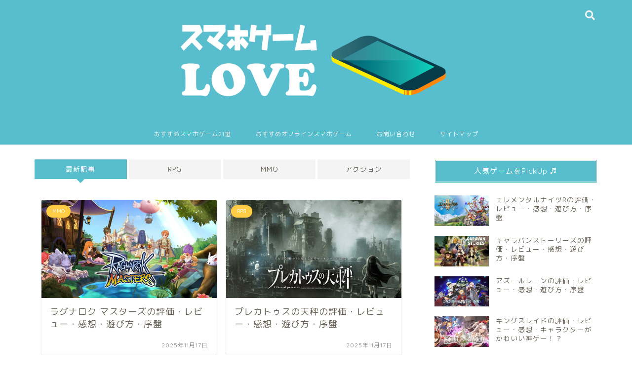

--- FILE ---
content_type: text/html; charset=UTF-8
request_url: https://hashcolle.jp/page/2/
body_size: 19809
content:
<!DOCTYPE html>
<html lang="ja">
<head prefix="og: http://ogp.me/ns# fb: http://ogp.me/ns/fb# article: http://ogp.me/ns/article#">
<meta charset="utf-8">
<meta http-equiv="X-UA-Compatible" content="IE=edge">
<meta name="viewport" content="width=device-width, initial-scale=1">
	
<!-- Google Tag Manager -->
<script>(function(w,d,s,l,i){w[l]=w[l]||[];w[l].push({'gtm.start':
new Date().getTime(),event:'gtm.js'});var f=d.getElementsByTagName(s)[0],
j=d.createElement(s),dl=l!='dataLayer'?'&l='+l:'';j.async=true;j.src=
'https://www.googletagmanager.com/gtm.js?id='+i+dl;f.parentNode.insertBefore(j,f);
})(window,document,'script','dataLayer','GTM-5B73JHB');</script>
<!-- End Google Tag Manager -->
	
<!-- ここからOGP -->
<meta property="og:type" content="blog">
<meta property="og:description" content="スマホゲームの紹介サイト。面白いおすすめのスマホゲームをランキング、レビューで紹介しています。">
<meta property="og:title" content="&#x1f3ae;スマホゲームLOVE｜スマホゲームを愛す">
<meta property="og:url" content="https://hashcolle.jp">
<meta property="og:image" content="http://hashcolle.jp/wp-content/uploads/2021/03/名称未設定のデザイン-10.png">
<meta property="og:site_name" content="&#x1f3ae;スマホゲームLOVE">
<meta property="fb:admins" content="">
<meta name="twitter:card" content="summary_large_image">
<!-- ここまでOGP --> 
<title>&#x1f3ae;スマホゲームLOVE｜スマホゲームを愛す</title>
<meta name="description" itemprop="description" content="スマホゲームの紹介サイト。面白いおすすめのスマホゲームをランキング、レビューで紹介しています。">
	

	

<meta name='robots' content='max-image-preview:large' />
<link rel='dns-prefetch' href='//ajax.googleapis.com' />
<link rel='dns-prefetch' href='//cdnjs.cloudflare.com' />
<link rel='dns-prefetch' href='//use.fontawesome.com' />
<link rel='dns-prefetch' href='//s.w.org' />
<link rel="alternate" type="application/rss+xml" title="&#x1f3ae;スマホゲームLOVE &raquo; フィード" href="https://hashcolle.jp/feed/" />
<link rel="alternate" type="application/rss+xml" title="&#x1f3ae;スマホゲームLOVE &raquo; コメントフィード" href="https://hashcolle.jp/comments/feed/" />
<script type="text/javascript">
window._wpemojiSettings = {"baseUrl":"https:\/\/s.w.org\/images\/core\/emoji\/13.1.0\/72x72\/","ext":".png","svgUrl":"https:\/\/s.w.org\/images\/core\/emoji\/13.1.0\/svg\/","svgExt":".svg","source":{"concatemoji":"https:\/\/hashcolle.jp\/wp-includes\/js\/wp-emoji-release.min.js?ver=5.9.12"}};
/*! This file is auto-generated */
!function(e,a,t){var n,r,o,i=a.createElement("canvas"),p=i.getContext&&i.getContext("2d");function s(e,t){var a=String.fromCharCode;p.clearRect(0,0,i.width,i.height),p.fillText(a.apply(this,e),0,0);e=i.toDataURL();return p.clearRect(0,0,i.width,i.height),p.fillText(a.apply(this,t),0,0),e===i.toDataURL()}function c(e){var t=a.createElement("script");t.src=e,t.defer=t.type="text/javascript",a.getElementsByTagName("head")[0].appendChild(t)}for(o=Array("flag","emoji"),t.supports={everything:!0,everythingExceptFlag:!0},r=0;r<o.length;r++)t.supports[o[r]]=function(e){if(!p||!p.fillText)return!1;switch(p.textBaseline="top",p.font="600 32px Arial",e){case"flag":return s([127987,65039,8205,9895,65039],[127987,65039,8203,9895,65039])?!1:!s([55356,56826,55356,56819],[55356,56826,8203,55356,56819])&&!s([55356,57332,56128,56423,56128,56418,56128,56421,56128,56430,56128,56423,56128,56447],[55356,57332,8203,56128,56423,8203,56128,56418,8203,56128,56421,8203,56128,56430,8203,56128,56423,8203,56128,56447]);case"emoji":return!s([10084,65039,8205,55357,56613],[10084,65039,8203,55357,56613])}return!1}(o[r]),t.supports.everything=t.supports.everything&&t.supports[o[r]],"flag"!==o[r]&&(t.supports.everythingExceptFlag=t.supports.everythingExceptFlag&&t.supports[o[r]]);t.supports.everythingExceptFlag=t.supports.everythingExceptFlag&&!t.supports.flag,t.DOMReady=!1,t.readyCallback=function(){t.DOMReady=!0},t.supports.everything||(n=function(){t.readyCallback()},a.addEventListener?(a.addEventListener("DOMContentLoaded",n,!1),e.addEventListener("load",n,!1)):(e.attachEvent("onload",n),a.attachEvent("onreadystatechange",function(){"complete"===a.readyState&&t.readyCallback()})),(n=t.source||{}).concatemoji?c(n.concatemoji):n.wpemoji&&n.twemoji&&(c(n.twemoji),c(n.wpemoji)))}(window,document,window._wpemojiSettings);
</script>
<style type="text/css">
img.wp-smiley,
img.emoji {
	display: inline !important;
	border: none !important;
	box-shadow: none !important;
	height: 1em !important;
	width: 1em !important;
	margin: 0 0.07em !important;
	vertical-align: -0.1em !important;
	background: none !important;
	padding: 0 !important;
}
</style>
	<link rel='stylesheet' id='wp-block-library-css'  href='https://hashcolle.jp/wp-includes/css/dist/block-library/style.min.css?ver=5.9.12' type='text/css' media='all' />
<style id='global-styles-inline-css' type='text/css'>
body{--wp--preset--color--black: #000000;--wp--preset--color--cyan-bluish-gray: #abb8c3;--wp--preset--color--white: #ffffff;--wp--preset--color--pale-pink: #f78da7;--wp--preset--color--vivid-red: #cf2e2e;--wp--preset--color--luminous-vivid-orange: #ff6900;--wp--preset--color--luminous-vivid-amber: #fcb900;--wp--preset--color--light-green-cyan: #7bdcb5;--wp--preset--color--vivid-green-cyan: #00d084;--wp--preset--color--pale-cyan-blue: #8ed1fc;--wp--preset--color--vivid-cyan-blue: #0693e3;--wp--preset--color--vivid-purple: #9b51e0;--wp--preset--gradient--vivid-cyan-blue-to-vivid-purple: linear-gradient(135deg,rgba(6,147,227,1) 0%,rgb(155,81,224) 100%);--wp--preset--gradient--light-green-cyan-to-vivid-green-cyan: linear-gradient(135deg,rgb(122,220,180) 0%,rgb(0,208,130) 100%);--wp--preset--gradient--luminous-vivid-amber-to-luminous-vivid-orange: linear-gradient(135deg,rgba(252,185,0,1) 0%,rgba(255,105,0,1) 100%);--wp--preset--gradient--luminous-vivid-orange-to-vivid-red: linear-gradient(135deg,rgba(255,105,0,1) 0%,rgb(207,46,46) 100%);--wp--preset--gradient--very-light-gray-to-cyan-bluish-gray: linear-gradient(135deg,rgb(238,238,238) 0%,rgb(169,184,195) 100%);--wp--preset--gradient--cool-to-warm-spectrum: linear-gradient(135deg,rgb(74,234,220) 0%,rgb(151,120,209) 20%,rgb(207,42,186) 40%,rgb(238,44,130) 60%,rgb(251,105,98) 80%,rgb(254,248,76) 100%);--wp--preset--gradient--blush-light-purple: linear-gradient(135deg,rgb(255,206,236) 0%,rgb(152,150,240) 100%);--wp--preset--gradient--blush-bordeaux: linear-gradient(135deg,rgb(254,205,165) 0%,rgb(254,45,45) 50%,rgb(107,0,62) 100%);--wp--preset--gradient--luminous-dusk: linear-gradient(135deg,rgb(255,203,112) 0%,rgb(199,81,192) 50%,rgb(65,88,208) 100%);--wp--preset--gradient--pale-ocean: linear-gradient(135deg,rgb(255,245,203) 0%,rgb(182,227,212) 50%,rgb(51,167,181) 100%);--wp--preset--gradient--electric-grass: linear-gradient(135deg,rgb(202,248,128) 0%,rgb(113,206,126) 100%);--wp--preset--gradient--midnight: linear-gradient(135deg,rgb(2,3,129) 0%,rgb(40,116,252) 100%);--wp--preset--duotone--dark-grayscale: url('#wp-duotone-dark-grayscale');--wp--preset--duotone--grayscale: url('#wp-duotone-grayscale');--wp--preset--duotone--purple-yellow: url('#wp-duotone-purple-yellow');--wp--preset--duotone--blue-red: url('#wp-duotone-blue-red');--wp--preset--duotone--midnight: url('#wp-duotone-midnight');--wp--preset--duotone--magenta-yellow: url('#wp-duotone-magenta-yellow');--wp--preset--duotone--purple-green: url('#wp-duotone-purple-green');--wp--preset--duotone--blue-orange: url('#wp-duotone-blue-orange');--wp--preset--font-size--small: 13px;--wp--preset--font-size--medium: 20px;--wp--preset--font-size--large: 36px;--wp--preset--font-size--x-large: 42px;}.has-black-color{color: var(--wp--preset--color--black) !important;}.has-cyan-bluish-gray-color{color: var(--wp--preset--color--cyan-bluish-gray) !important;}.has-white-color{color: var(--wp--preset--color--white) !important;}.has-pale-pink-color{color: var(--wp--preset--color--pale-pink) !important;}.has-vivid-red-color{color: var(--wp--preset--color--vivid-red) !important;}.has-luminous-vivid-orange-color{color: var(--wp--preset--color--luminous-vivid-orange) !important;}.has-luminous-vivid-amber-color{color: var(--wp--preset--color--luminous-vivid-amber) !important;}.has-light-green-cyan-color{color: var(--wp--preset--color--light-green-cyan) !important;}.has-vivid-green-cyan-color{color: var(--wp--preset--color--vivid-green-cyan) !important;}.has-pale-cyan-blue-color{color: var(--wp--preset--color--pale-cyan-blue) !important;}.has-vivid-cyan-blue-color{color: var(--wp--preset--color--vivid-cyan-blue) !important;}.has-vivid-purple-color{color: var(--wp--preset--color--vivid-purple) !important;}.has-black-background-color{background-color: var(--wp--preset--color--black) !important;}.has-cyan-bluish-gray-background-color{background-color: var(--wp--preset--color--cyan-bluish-gray) !important;}.has-white-background-color{background-color: var(--wp--preset--color--white) !important;}.has-pale-pink-background-color{background-color: var(--wp--preset--color--pale-pink) !important;}.has-vivid-red-background-color{background-color: var(--wp--preset--color--vivid-red) !important;}.has-luminous-vivid-orange-background-color{background-color: var(--wp--preset--color--luminous-vivid-orange) !important;}.has-luminous-vivid-amber-background-color{background-color: var(--wp--preset--color--luminous-vivid-amber) !important;}.has-light-green-cyan-background-color{background-color: var(--wp--preset--color--light-green-cyan) !important;}.has-vivid-green-cyan-background-color{background-color: var(--wp--preset--color--vivid-green-cyan) !important;}.has-pale-cyan-blue-background-color{background-color: var(--wp--preset--color--pale-cyan-blue) !important;}.has-vivid-cyan-blue-background-color{background-color: var(--wp--preset--color--vivid-cyan-blue) !important;}.has-vivid-purple-background-color{background-color: var(--wp--preset--color--vivid-purple) !important;}.has-black-border-color{border-color: var(--wp--preset--color--black) !important;}.has-cyan-bluish-gray-border-color{border-color: var(--wp--preset--color--cyan-bluish-gray) !important;}.has-white-border-color{border-color: var(--wp--preset--color--white) !important;}.has-pale-pink-border-color{border-color: var(--wp--preset--color--pale-pink) !important;}.has-vivid-red-border-color{border-color: var(--wp--preset--color--vivid-red) !important;}.has-luminous-vivid-orange-border-color{border-color: var(--wp--preset--color--luminous-vivid-orange) !important;}.has-luminous-vivid-amber-border-color{border-color: var(--wp--preset--color--luminous-vivid-amber) !important;}.has-light-green-cyan-border-color{border-color: var(--wp--preset--color--light-green-cyan) !important;}.has-vivid-green-cyan-border-color{border-color: var(--wp--preset--color--vivid-green-cyan) !important;}.has-pale-cyan-blue-border-color{border-color: var(--wp--preset--color--pale-cyan-blue) !important;}.has-vivid-cyan-blue-border-color{border-color: var(--wp--preset--color--vivid-cyan-blue) !important;}.has-vivid-purple-border-color{border-color: var(--wp--preset--color--vivid-purple) !important;}.has-vivid-cyan-blue-to-vivid-purple-gradient-background{background: var(--wp--preset--gradient--vivid-cyan-blue-to-vivid-purple) !important;}.has-light-green-cyan-to-vivid-green-cyan-gradient-background{background: var(--wp--preset--gradient--light-green-cyan-to-vivid-green-cyan) !important;}.has-luminous-vivid-amber-to-luminous-vivid-orange-gradient-background{background: var(--wp--preset--gradient--luminous-vivid-amber-to-luminous-vivid-orange) !important;}.has-luminous-vivid-orange-to-vivid-red-gradient-background{background: var(--wp--preset--gradient--luminous-vivid-orange-to-vivid-red) !important;}.has-very-light-gray-to-cyan-bluish-gray-gradient-background{background: var(--wp--preset--gradient--very-light-gray-to-cyan-bluish-gray) !important;}.has-cool-to-warm-spectrum-gradient-background{background: var(--wp--preset--gradient--cool-to-warm-spectrum) !important;}.has-blush-light-purple-gradient-background{background: var(--wp--preset--gradient--blush-light-purple) !important;}.has-blush-bordeaux-gradient-background{background: var(--wp--preset--gradient--blush-bordeaux) !important;}.has-luminous-dusk-gradient-background{background: var(--wp--preset--gradient--luminous-dusk) !important;}.has-pale-ocean-gradient-background{background: var(--wp--preset--gradient--pale-ocean) !important;}.has-electric-grass-gradient-background{background: var(--wp--preset--gradient--electric-grass) !important;}.has-midnight-gradient-background{background: var(--wp--preset--gradient--midnight) !important;}.has-small-font-size{font-size: var(--wp--preset--font-size--small) !important;}.has-medium-font-size{font-size: var(--wp--preset--font-size--medium) !important;}.has-large-font-size{font-size: var(--wp--preset--font-size--large) !important;}.has-x-large-font-size{font-size: var(--wp--preset--font-size--x-large) !important;}
</style>
<link rel='stylesheet' id='contact-form-7-css'  href='https://hashcolle.jp/wp-content/plugins/contact-form-7/includes/css/styles.css?ver=5.6.3' type='text/css' media='all' />
<link rel='stylesheet' id='parent-style-css'  href='https://hashcolle.jp/wp-content/themes/jin/style.css?ver=5.9.12' type='text/css' media='all' />
<link rel='stylesheet' id='theme-style-css'  href='https://hashcolle.jp/wp-content/themes/jin-child/style.css?ver=5.9.12' type='text/css' media='all' />
<link rel='stylesheet' id='fontawesome-style-css'  href='https://use.fontawesome.com/releases/v5.0.1/css/all.css?ver=5.9.12' type='text/css' media='all' />
<link rel='stylesheet' id='swiper-style-css'  href='https://cdnjs.cloudflare.com/ajax/libs/Swiper/4.0.7/css/swiper.min.css?ver=5.9.12' type='text/css' media='all' />
<link rel="https://api.w.org/" href="https://hashcolle.jp/wp-json/" />	<style type="text/css">
		#wrapper{
						background-color: #fff;
						background-image: url();
		}
		.related-entry-headline-text span:before,
		#comment-title span:before,
		#reply-title span:before{
			background-color: #58bece;
			border-color: #58bece!important;
		}
		footer,
		#breadcrumb:after,
		#page-top a{	
			background-color: #60605a;
		}
		.footer-inner a,
		#copyright,
		#copyright-center{
			border-color: #fff!important;
			color: #fff!important;
		}
		#footer-widget-area
		{
			border-color: #fff!important;
		}
		.page-top-footer a{
			color: #60605a!important;
		}
				#breadcrumb ul li,
		#breadcrumb ul li a{
			color: #60605a!important;
		}
		
		body,
		a,
		a:link,
		a:visited{
			color: #686357;
		}
		a:hover{
			color: #f9c534;
		}
				.widget_nav_menu ul > li > a:before,
		.widget_categories ul > li > a:before,
		.widget_archive form:after,
		.widget_categories form:after,
		.widget_nav_menu ul > li > ul.sub-menu > li > a:before,
		.widget_categories ul > li > .children > li > a:before,
		.widget_nav_menu ul > li > ul.sub-menu > li > ul.sub-menu li > a:before,
		.widget_categories ul > li > .children > li > .children li > a:before{
			color: #58bece;
		}
		footer .footer-widget,
		footer .footer-widget a,
		footer .footer-widget ul li,
		.footer-widget.widget_nav_menu ul > li > a:before,
		.footer-widget.widget_categories ul > li > a:before{
			color: #fff!important;
			border-color: #fff!important;
		}
		footer .footer-widget .widgettitle{
			color: #fff!important;
			border-color: #ffcd44!important;
		}
		footer .widget_nav_menu ul .children .children li a:before,
		footer .widget_categories ul .children .children li a:before{
			background-color: #fff!important;
		}
		#drawernav a:hover,
		.post-list-title,
		#prev-next p,
		#toc_container .toc_list li a{
			color: #686357!important;
		}
		#header-box{
			background-color: #58bece;
		}
		.pickup-contents:before{
			background-color: #58bece!important;
		}
		.main-image-text{
			color: #555;
		}
		.main-image-text-sub{
			color: #555;
		}
		
						#site-info{
			padding-top: 20px!important;
			padding-bottom: 20px!important;
		}
				
		#site-info span a{
			color: #f4f4f4!important;
		}
		
				#headmenu .headsns .line a svg{
			fill: #f4f4f4!important;
		}
		#headmenu .headsns a,
		#headmenu{
			color: #f4f4f4!important;
			border-color:#f4f4f4!important;
		}
						.profile-follow .line-sns a svg{
			fill: #58bece!important;
		}
		.profile-follow .line-sns a:hover svg{
			fill: #ffcd44!important;
		}
		.profile-follow a{
			color: #58bece!important;
			border-color:#58bece!important;
		}
		.profile-follow a:hover,
		#headmenu .headsns a:hover{
			color:#ffcd44!important;
			border-color:#ffcd44!important;
		}
				.search-box:hover{
			color:#ffcd44!important;
			border-color:#ffcd44!important;
		}
				#header #headmenu .headsns .line a:hover svg{
			fill:#ffcd44!important;
		}
		.cps-icon-bar,
		#navtoggle:checked + .sp-menu-open .cps-icon-bar{
			background-color: #f4f4f4;
		}
		#nav-container{
			background-color: #58bece;
		}
		#drawernav ul.menu-box > li > a,
		#drawernav2 ul.menu-box > li > a,
		#drawernav3 ul.menu-box > li > a,
		#drawernav4 ul.menu-box > li > a,
		#drawernav5 ul.menu-box > li > a,
		#drawernav ul.menu-box > li.menu-item-has-children:after,
		#drawernav2 ul.menu-box > li.menu-item-has-children:after,
		#drawernav3 ul.menu-box > li.menu-item-has-children:after,
		#drawernav4 ul.menu-box > li.menu-item-has-children:after,
		#drawernav5 ul.menu-box > li.menu-item-has-children:after{
			color: #f4f4f4!important;
		}
		#drawernav ul.menu-box li a,
		#drawernav2 ul.menu-box li a,
		#drawernav3 ul.menu-box li a,
		#drawernav4 ul.menu-box li a,
		#drawernav5 ul.menu-box li a{
			font-size: 12px!important;
		}
		#drawernav3 ul.menu-box > li{
			color: #686357!important;
		}
		#drawernav4 .menu-box > .menu-item > a:after,
		#drawernav3 .menu-box > .menu-item > a:after,
		#drawernav .menu-box > .menu-item > a:after{
			background-color: #f4f4f4!important;
		}
		#drawernav2 .menu-box > .menu-item:hover,
		#drawernav5 .menu-box > .menu-item:hover{
			border-top-color: #58bece!important;
		}
				.cps-info-bar a{
			background-color: #ffcd44!important;
		}
				@media (min-width: 768px) {
			.post-list-mag .post-list-item:not(:nth-child(2n)){
				margin-right: 2.6%;
			}
		}
				@media (min-width: 768px) {
			#tab-1:checked ~ .tabBtn-mag li [for="tab-1"]:after,
			#tab-2:checked ~ .tabBtn-mag li [for="tab-2"]:after,
			#tab-3:checked ~ .tabBtn-mag li [for="tab-3"]:after,
			#tab-4:checked ~ .tabBtn-mag li [for="tab-4"]:after{
				border-top-color: #58bece!important;
			}
			.tabBtn-mag label{
				border-bottom-color: #58bece!important;
			}
		}
		#tab-1:checked ~ .tabBtn-mag li [for="tab-1"],
		#tab-2:checked ~ .tabBtn-mag li [for="tab-2"],
		#tab-3:checked ~ .tabBtn-mag li [for="tab-3"],
		#tab-4:checked ~ .tabBtn-mag li [for="tab-4"],
		#prev-next a.next:after,
		#prev-next a.prev:after{
			
			background-color: #58bece!important;
		}
		
		.swiper-slide .post-list-cat,
		.post-list-mag .post-list-cat,
		.post-list-mag3col .post-list-cat,
		.swiper-pagination-bullet-active,
		.pickup-cat,
		.post-list .post-list-cat,
		.more-cat-button a:hover span:before,
		#breadcrumb .bcHome a:hover span:before,
		.popular-item:nth-child(1) .pop-num,
		.popular-item:nth-child(2) .pop-num,
		.popular-item:nth-child(3) .pop-num{
			background-color: #ffcd44!important;
		}
		.sidebar-btn a,
		.profile-sns-menu{
			background-color: #ffcd44!important;
		}
		.sp-sns-menu a,
		.pickup-contents-box a:hover .pickup-title{
			border-color: #58bece!important;
			color: #58bece!important;
		}
				.pro-line svg{
			fill: #58bece!important;
		}
		.cps-post-cat a,
		.meta-cat,
		.popular-cat{
			background-color: #ffcd44!important;
			border-color: #ffcd44!important;
		}
		.tagicon,
		.tag-box a,
		#toc_container .toc_list > li,
		#toc_container .toc_title{
			color: #58bece!important;
		}
		.tag-box a,
		#toc_container:before{
			border-color: #58bece!important;
		}
		.cps-post-cat a:hover{
			color: #f9c534!important;
		}
		.pagination li:not([class*="current"]) a:hover,
		.widget_tag_cloud a:hover{
			background-color: #58bece!important;
		}
		.nextpage a:hover span {
			color: #58bece!important;
			border-color: #58bece!important;
		}
		.cta-content:before{
			background-color: #4696a3!important;
		}
		.cta-text,
		.info-title{
			color: #fff!important;
		}
		#footer-widget-area.footer_style1 .widgettitle{
			border-color: #ffcd44!important;
		}
		.sidebar_style1 .widgettitle,
		.sidebar_style5 .widgettitle{
			border-color: #58bece!important;
		}
		.sidebar_style2 .widgettitle,
		.sidebar_style4 .widgettitle,
		.sidebar_style6 .widgettitle{
			background-color: #58bece!important;
		}
		
		.tn-logo-size{
			font-size: 50%!important;
		}
		.tn-logo-size img{
			width: 50%!important;
		}
		.sp-logo-size{
			font-size: 120%!important;
		}
		.sp-logo-size img{
			width: 120%!important;
		}
				.cps-post-main ul > li:before,
		.cps-post-main ol > li:before{
			background-color: #ffcd44!important;
		}
		.profile-card .profile-title{
			background-color: #58bece!important;
		}
		.profile-card{
			border-color: #58bece!important;
		}
		.cps-post-main a{
			color:#0000ff;
		}
		.cps-post-main .marker{
			background: -webkit-linear-gradient( transparent 60%, #fcecbf 0% ) ;
			background: linear-gradient( transparent 60%, #fcecbf 0% ) ;
		}
		.cps-post-main .marker2{
			background: -webkit-linear-gradient( transparent 60%, #a6ede7 0% ) ;
			background: linear-gradient( transparent 60%, #a6ede7 0% ) ;
		}
		
		
		.simple-box1{
			border-color:#ffcd44!important;
		}
		.simple-box2{
			border-color:#f2bf7d!important;
		}
		.simple-box3{
			border-color:#ffcd44!important;
		}
		.simple-box4{
			border-color:#7badd8!important;
		}
		.simple-box4:before{
			background-color: #7badd8;
		}
		.simple-box5{
			border-color:#e896c7!important;
		}
		.simple-box5:before{
			background-color: #e896c7;
		}
		.simple-box6{
			background-color:#fffdef!important;
		}
		.simple-box7{
			border-color:#def1f9!important;
		}
		.simple-box7:before{
			background-color:#def1f9!important;
		}
		.simple-box8{
			border-color:#96ddc1!important;
		}
		.simple-box8:before{
			background-color:#96ddc1!important;
		}
		.simple-box9:before{
			background-color:#e1c0e8!important;
		}
		.simple-box9:after{
			border-color:#e1c0e8 #e1c0e8 #fff #fff!important;
		}
		
		.kaisetsu-box1:before,
		.kaisetsu-box1-title{
			background-color:#ffb49e!important;
		}
		.kaisetsu-box2{
			border-color:#89c2f4!important;
		}
		.kaisetsu-box2-title{
			background-color:#89c2f4!important;
		}
		.kaisetsu-box4{
			border-color:#ea91a9!important;
		}
		.kaisetsu-box4-title{
			background-color:#ea91a9!important;
		}
		.kaisetsu-box5:before{
			background-color:#57b3ba!important;
		}
		.kaisetsu-box5-title{
			background-color:#57b3ba!important;
		}
		
		.concept-box1{
			border-color:#85db8f!important;
		}
		.concept-box1:after{
			background-color:#85db8f!important;
		}
		.concept-box1:before{
			content:"ポイント"!important;
			color:#85db8f!important;
		}
		.concept-box2{
			border-color:#f7cf6a!important;
		}
		.concept-box2:after{
			background-color:#f7cf6a!important;
		}
		.concept-box2:before{
			content:"注意点"!important;
			color:#f7cf6a!important;
		}
		.concept-box3{
			border-color:#86cee8!important;
		}
		.concept-box3:after{
			background-color:#86cee8!important;
		}
		.concept-box3:before{
			content:"良い例"!important;
			color:#86cee8!important;
		}
		.concept-box4{
			border-color:#ed8989!important;
		}
		.concept-box4:after{
			background-color:#ed8989!important;
		}
		.concept-box4:before{
			content:"悪い例"!important;
			color:#ed8989!important;
		}
		.concept-box5{
			border-color:#9e9e9e!important;
		}
		.concept-box5:after{
			background-color:#9e9e9e!important;
		}
		.concept-box5:before{
			content:"参考"!important;
			color:#9e9e9e!important;
		}
		.concept-box6{
			border-color:#8eaced!important;
		}
		.concept-box6:after{
			background-color:#8eaced!important;
		}
		.concept-box6:before{
			content:"メモ"!important;
			color:#8eaced!important;
		}
		
		.innerlink-box1,
		.blog-card{
			border-color:#73bc9b!important;
		}
		.innerlink-box1-title{
			background-color:#73bc9b!important;
			border-color:#73bc9b!important;
		}
		.innerlink-box1:before,
		.blog-card-hl-box{
			background-color:#73bc9b!important;
		}
		
		.color-button01 a,
		.color-button01 a:hover,
		.color-button01:before{
			background-color: #4696a3!important;
		}
		.top-image-btn-color a,
		.top-image-btn-color a:hover,
		.top-image-btn-color:before{
			background-color: #ffcd44!important;
		}
		.color-button02 a,
		.color-button02 a:hover,
		.color-button02:before{
			background-color: #ffcd44!important;
		}
		
		.color-button01-big a,
		.color-button01-big a:hover,
		.color-button01-big:before{
			background-color: #ffcd44!important;
		}
		.color-button01-big a,
		.color-button01-big:before{
			border-radius: 5px!important;
		}
		.color-button01-big a{
			padding-top: 20px!important;
			padding-bottom: 20px!important;
		}
		
		.color-button02-big a,
		.color-button02-big a:hover,
		.color-button02-big:before{
			background-color: #79c3ce!important;
		}
		.color-button02-big a,
		.color-button02-big:before{
			border-radius: 40px!important;
		}
		.color-button02-big a{
			padding-top: 20px!important;
			padding-bottom: 20px!important;
		}
				.color-button01-big{
			width: 100%!important;
		}
		.color-button02-big{
			width: 100%!important;
		}
				
		
					.top-image-btn-color a:hover,
			.color-button01 a:hover,
			.color-button02 a:hover,
			.color-button01-big a:hover,
			.color-button02-big a:hover{
				opacity: 1;
			}
				
		.h2-style01 h2,
		.h2-style02 h2:before,
		.h2-style03 h2,
		.h2-style04 h2:before,
		.h2-style05 h2,
		.h2-style07 h2:before,
		.h2-style07 h2:after,
		.h3-style03 h3:before,
		.h3-style02 h3:before,
		.h3-style05 h3:before,
		.h3-style07 h3:before,
		.h2-style08 h2:after,
		.h2-style10 h2:before,
		.h2-style10 h2:after,
		.h3-style02 h3:after,
		.h4-style02 h4:before{
			background-color: #58bece!important;
		}
		.h3-style01 h3,
		.h3-style04 h3,
		.h3-style05 h3,
		.h3-style06 h3,
		.h4-style01 h4,
		.h2-style02 h2,
		.h2-style08 h2,
		.h2-style08 h2:before,
		.h2-style09 h2,
		.h4-style03 h4{
			border-color: #58bece!important;
		}
		.h2-style05 h2:before{
			border-top-color: #58bece!important;
		}
		.h2-style06 h2:before,
		.sidebar_style3 .widgettitle:after{
			background-image: linear-gradient(
				-45deg,
				transparent 25%,
				#58bece 25%,
				#58bece 50%,
				transparent 50%,
				transparent 75%,
				#58bece 75%,
				#58bece			);
		}
				
		@media all and (-ms-high-contrast:none){
			*::-ms-backdrop, .color-button01:before,
			.color-button02:before,
			.color-button01-big:before,
			.color-button02-big:before{
				background-color: #595857!important;
			}
		}
		
	</style>
<link rel="prev" href="https://hashcolle.jp/" />
<link rel="next" href="https://hashcolle.jp/page/3/" />
<link rel="icon" href="https://hashcolle.jp/wp-content/uploads/2018/07/cropped-sumahogamelove-32x32.png" sizes="32x32" />
<link rel="icon" href="https://hashcolle.jp/wp-content/uploads/2018/07/cropped-sumahogamelove-192x192.png" sizes="192x192" />
<link rel="apple-touch-icon" href="https://hashcolle.jp/wp-content/uploads/2018/07/cropped-sumahogamelove-180x180.png" />
<meta name="msapplication-TileImage" content="https://hashcolle.jp/wp-content/uploads/2018/07/cropped-sumahogamelove-270x270.png" />
		<style type="text/css" id="wp-custom-css">
			.cps-post-main .appreach p {
	padding-bottom: 0!important;
}

.cps-post-main p {
	padding-bottom: 1rem!important;
}

.appreach p::before {
	content: none!important;
}		</style>
		    
	

	

	
	
</head>
<body class="home blog paged paged-2" id="rm-style">
	
<!-- Google Tag Manager (noscript) -->
<noscript><iframe src="https://www.googletagmanager.com/ns.html?id=GTM-5B73JHB"
height="0" width="0" style="display:none;visibility:hidden"></iframe></noscript>
<!-- End Google Tag Manager (noscript) -->
	
<div id="wrapper">

		
	
	<!--ヘッダー-->
	
			
<div id="header-box" class="tn_on header-box animate">
	<div id="header" class="header-type2 header animate">
		
		<div id="site-info" class="ef">
							<span class="tn-logo-size"><a href="https://hashcolle.jp/" title="&#x1f3ae;スマホゲームLOVE" rel="home" data-wpel-link="internal"><img src='http://hashcolle.jp/wp-content/uploads/2018/07/logo-1.png' alt=''></a></span>
					</div>

	
				<div id="headmenu">
			<span class="headsns tn_sns_off">
									<span class="twitter"><a href="https://twitter.com/sumahogame_love" data-wpel-link="external" rel="nofollow"><i class="fab fa-twitter fa-lg" aria-hidden="true"></i></a></span>
													<span class="facebook">
					<a href="#"><i class="fab fa-facebook-f fa-lg" aria-hidden="true"></i></a>
					</span>
													
									<span class="line">
						<a href="#" target="_blank"><svg version="1.1" xmlns="http://www.w3.org/2000/svg" xmlns:xlink="http://www.w3.org/1999/xlink" x="0px"
	 y="0px" viewBox="0 0 122.4 47.2" style="enable-background:new 0 0 122.4 47.2;" xml:space="preserve">
<path d="M77.4,28.4c0.1-5,0.2-9,0.2-13.1c0-3.2-0.1-6.3,0-9.5c0.1-3.1,1.6-4.6,4-4.6c2.2,0,4.2,1.9,4.6,4.5c0.1,0.8,0,1.7,0,2.5
	c0,10.3,0,20.6,0,31c0,0.7,0,1.3,0,2c-0.1,2.2-1.1,3.8-3.3,4.5c-2.2,0.7-4-0.1-5.3-1.9c-3.1-4.1-6.1-8.3-9.1-12.5
	c-2.8-3.8-5.7-7.7-9.1-12.2c-0.5,1.9-1,2.9-1,3.9c-0.1,5.3,0,10.7,0,16c0,1.2,0.1,2.4-0.1,3.5c-0.4,2.2-2,3.5-4.2,3.4
	c-2.1-0.1-3.9-1.4-4.2-3.5c-0.2-1-0.1-2-0.1-3c0-10.5,0-21,0-31.5c0-0.5,0-1,0-1.5c-0.1-2.5,1.2-4.2,3.4-5c2.2-0.9,3.9,0.5,5.2,2.1
	c2.5,3.1,4.7,6.4,7.1,9.6c3.1,4.3,6.2,8.6,9.4,12.9C75.4,26.7,76.1,27.2,77.4,28.4z"/>
<path d="M102.3,9.7c0,3.7,0,6.3,0,9.5c3.9,0,7.7-0.1,11.5,0c1.4,0,3,0.3,4.2,0.9c1.7,0.9,2.8,2.4,2.1,4.5c-0.6,1.9-1.8,3.1-4,3.1
	c-2.5,0-5,0-7.5,0c-1.8,0-3.6,0-6,0c-0.2,3.2-0.3,6.1-0.5,9.5c4.2,0,8.2-0.1,12.1,0.1c1.5,0.1,3.4,0.6,4.5,1.5
	c0.9,0.8,1.5,2.6,1.4,3.9c-0.1,1.7-1.6,3-3.4,3.1c-6.3,0.1-12.6,0.2-18.9,0c-3.3-0.1-4-1.1-4.1-4.5c-0.1-11.8-0.1-23.6,0-35.5
	c0-3.6,1.2-4.7,4.9-4.7c5.5-0.1,11-0.1,16.5,0c2.9,0,5.2,2.1,5.2,4.3c0,2.2-2.3,4.2-5.3,4.2C111,9.8,106.8,9.7,102.3,9.7z"/>
<path d="M10.3,37.4c1.5,0,2.6,0,3.7,0c3.5,0.1,7,0.1,10.4,0.5c2.7,0.3,4,2,3.9,4.3c-0.1,2-1.6,3.5-4,3.6C18.1,46,12,46,5.8,45.9
	c-2.8-0.1-4.1-1.6-4.1-4.6c-0.1-11.8-0.1-23.6,0-35.4c0-2.8,1.8-4.6,4.1-4.7c2.2,0,4.3,2,4.5,4.5c0.2,3,0.1,6,0.1,9
	C10.4,22,10.3,29.3,10.3,37.4z"/>
<path d="M33.7,23.4c0-5.7-0.1-11.3,0-17c0-3.5,1.8-5.4,4.5-5.3c2.2,0.1,4.1,2.4,4.1,5.4c0.1,11.5,0.1,23,0,34.4
	c0,3.3-1.6,4.9-4.3,4.8c-2.7,0-4.2-1.6-4.2-5C33.7,35.1,33.8,29.3,33.7,23.4C33.8,23.4,33.8,23.4,33.7,23.4z"/>
</svg>
</a>
					</span>
				
			</span>
			<span class="headsearch tn_search_on">
				<form class="search-box" role="search" method="get" id="searchform" action="https://hashcolle.jp/">
	<input type="search" placeholder="キーワードを入力してEnter" class="text search-text" value="" name="s" id="s">
	<input type="submit" id="searchsubmit" value="&#xf002;">
</form>
			</span>
		</div>
		
	</div>
	
		
</div>

<div id="scroll-content" class="animate">
	
		
	<!--グローバルナビゲーション layout1-->
				<div id="nav-container">
			<div id="drawernav" class="ef">
				<nav class="fixed-content"><ul class="menu-box"><li class="menu-item menu-item-type-post_type menu-item-object-post menu-item-5100"><a href="https://hashcolle.jp/enjoyable-game-app/" data-wpel-link="internal">おすすめスマホゲーム21選</a></li>
<li class="menu-item menu-item-type-post_type menu-item-object-post menu-item-5111"><a href="https://hashcolle.jp/offline-game-app-ranking/" data-wpel-link="internal">おすすめオフラインスマホゲーム</a></li>
<li class="menu-item menu-item-type-post_type menu-item-object-page menu-item-936"><a href="https://hashcolle.jp/contact/" data-wpel-link="internal">お問い合わせ</a></li>
<li class="menu-item menu-item-type-post_type menu-item-object-page menu-item-942"><a href="https://hashcolle.jp/sitemap/" data-wpel-link="internal">サイトマップ</a></li>
</ul></nav>			</div>
		</div>
				<!--グローバルナビゲーション layout1-->
			
	<!--ヘッダー-->

	<div class="clearfix"></div>

					
	<div id="contents">

		<!--メインコンテンツ-->
		
				
			<main id="main-contents" class="main-contents animate" itemscope itemtype="https://schema.org/Blog">

									<div class="toppost-list-box">
		<input type="radio" name="switch" id="tab-1" checked>
	<input type="radio" name="switch" id="tab-2">
	<input type="radio" name="switch" id="tab-3">
	<input type="radio" name="switch" id="tab-4">
	<input type="radio" name="switch" id="tab-5">
	
	<ul class="tabBtn-mag">
		<li><label for="tab-1">最新記事</label></li>
						<li><label for="tab-2">RPG</label></li>
								<li><label for="tab-3">MMO</label></li>
								<li><label for="tab-4">アクション</label></li>
					</ul>
	<div class="toppost-list-box-inner">
	
		<div class="post-list-mag autoheight">
			
										

<article class="post-list-item" itemscope itemtype="https://schema.org/BlogPosting">
	<a class="post-list-link" rel="bookmark" href="https://hashcolle.jp/ragnarok-masters/" itemprop="mainEntityOfPage" data-wpel-link="internal">
		<div class="post-list-inner">
			<div class="post-list-thumb" itemprop="image" itemscope itemtype="https://schema.org/ImageObject">
									<img src="https://hashcolle.jp/wp-content/uploads/2019/09/ogp-640x360.jpg" class="attachment-small_size size-small_size wp-post-image" alt="" srcset="https://hashcolle.jp/wp-content/uploads/2019/09/ogp-640x360.jpg 640w, https://hashcolle.jp/wp-content/uploads/2019/09/ogp-320x180.jpg 320w" sizes="(max-width: 640px) 100vw, 640px" />					<meta itemprop="url" content="https://hashcolle.jp/wp-content/uploads/2019/09/ogp-640x360.jpg">
					<meta itemprop="width" content="640">
					<meta itemprop="height" content="360">
							</div>
			<div class="post-list-meta vcard">
								<span class="post-list-cat category-mmo" style="background-color:!important;" itemprop="keywords">MMO</span>
				
				<h2 class="post-list-title entry-title" itemprop="headline">ラグナロク マスターズの評価・レビュー・感想・遊び方・序盤</h2>

									<span class="post-list-date date updated ef" itemprop="datePublished dateModified" datetime="2025-11-17" content="2025-11-17">2025年11月17日</span>
				
				<span class="writer fn" itemprop="author" itemscope itemtype="http://schema.org/Person"><span itemprop="name">test</span></span>

				<div class="post-list-publisher" itemprop="publisher" itemscope itemtype="https://schema.org/Organization">
					<span itemprop="logo" itemscope itemtype="https://schema.org/ImageObject">
					   <span itemprop="url" content="">
						  <img src="">
					   </span>
					</span>
					<span itemprop="name">&#x1f3ae;スマホゲームLOVE</span>
				</div>
			</div>
		</div>
	</a>
</article>


<article class="post-list-item" itemscope itemtype="https://schema.org/BlogPosting">
	<a class="post-list-link" rel="bookmark" href="https://hashcolle.jp/libraofprecatus/" itemprop="mainEntityOfPage" data-wpel-link="internal">
		<div class="post-list-inner">
			<div class="post-list-thumb" itemprop="image" itemscope itemtype="https://schema.org/ImageObject">
									<img src="https://hashcolle.jp/wp-content/uploads/2018/12/アイキャッチ-3-640x360.jpg" class="attachment-small_size size-small_size wp-post-image" alt="プレカトゥスの天秤の評価・レビュー・感想・遊び方・序盤" loading="lazy" srcset="https://hashcolle.jp/wp-content/uploads/2018/12/アイキャッチ-3-640x360.jpg 640w, https://hashcolle.jp/wp-content/uploads/2018/12/アイキャッチ-3-320x180.jpg 320w" sizes="(max-width: 640px) 100vw, 640px" />					<meta itemprop="url" content="https://hashcolle.jp/wp-content/uploads/2018/12/アイキャッチ-3-640x360.jpg">
					<meta itemprop="width" content="640">
					<meta itemprop="height" content="360">
							</div>
			<div class="post-list-meta vcard">
								<span class="post-list-cat category-rpg" style="background-color:!important;" itemprop="keywords">RPG</span>
				
				<h2 class="post-list-title entry-title" itemprop="headline">プレカトゥスの天秤の評価・レビュー・感想・遊び方・序盤</h2>

									<span class="post-list-date date updated ef" itemprop="datePublished dateModified" datetime="2025-11-17" content="2025-11-17">2025年11月17日</span>
				
				<span class="writer fn" itemprop="author" itemscope itemtype="http://schema.org/Person"><span itemprop="name">ドルアーガ</span></span>

				<div class="post-list-publisher" itemprop="publisher" itemscope itemtype="https://schema.org/Organization">
					<span itemprop="logo" itemscope itemtype="https://schema.org/ImageObject">
					   <span itemprop="url" content="">
						  <img src="">
					   </span>
					</span>
					<span itemprop="name">&#x1f3ae;スマホゲームLOVE</span>
				</div>
			</div>
		</div>
	</a>
</article>


<article class="post-list-item" itemscope itemtype="https://schema.org/BlogPosting">
	<a class="post-list-link" rel="bookmark" href="https://hashcolle.jp/bahamut-labyrinth/" itemprop="mainEntityOfPage" data-wpel-link="internal">
		<div class="post-list-inner">
			<div class="post-list-thumb" itemprop="image" itemscope itemtype="https://schema.org/ImageObject">
									<img src="https://hashcolle.jp/wp-content/uploads/2019/01/アイキャッチ-4-640x360.jpg" class="attachment-small_size size-small_size wp-post-image" alt="バハムートラビリンスの評価・レビュー・感想・遊び方・序盤" loading="lazy" srcset="https://hashcolle.jp/wp-content/uploads/2019/01/アイキャッチ-4-640x360.jpg 640w, https://hashcolle.jp/wp-content/uploads/2019/01/アイキャッチ-4-320x180.jpg 320w" sizes="(max-width: 640px) 100vw, 640px" />					<meta itemprop="url" content="https://hashcolle.jp/wp-content/uploads/2019/01/アイキャッチ-4-640x360.jpg">
					<meta itemprop="width" content="640">
					<meta itemprop="height" content="360">
							</div>
			<div class="post-list-meta vcard">
								<span class="post-list-cat category-rpg" style="background-color:!important;" itemprop="keywords">RPG</span>
				
				<h2 class="post-list-title entry-title" itemprop="headline">バハムートラビリンスの評価・レビュー・感想・遊び方・序盤</h2>

									<span class="post-list-date date updated ef" itemprop="datePublished dateModified" datetime="2025-11-17" content="2025-11-17">2025年11月17日</span>
				
				<span class="writer fn" itemprop="author" itemscope itemtype="http://schema.org/Person"><span itemprop="name">ドルアーガ</span></span>

				<div class="post-list-publisher" itemprop="publisher" itemscope itemtype="https://schema.org/Organization">
					<span itemprop="logo" itemscope itemtype="https://schema.org/ImageObject">
					   <span itemprop="url" content="">
						  <img src="">
					   </span>
					</span>
					<span itemprop="name">&#x1f3ae;スマホゲームLOVE</span>
				</div>
			</div>
		</div>
	</a>
</article>


<article class="post-list-item" itemscope itemtype="https://schema.org/BlogPosting">
	<a class="post-list-link" rel="bookmark" href="https://hashcolle.jp/royalblood/" itemprop="mainEntityOfPage" data-wpel-link="internal">
		<div class="post-list-inner">
			<div class="post-list-thumb" itemprop="image" itemscope itemtype="https://schema.org/ImageObject">
									<img src="https://hashcolle.jp/wp-content/uploads/2019/01/アイキャッチ-5-640x360.jpg" class="attachment-small_size size-small_size wp-post-image" alt="ロードオブロイヤルブラッドの評価・レビュー・感想・遊び方・序盤" loading="lazy" srcset="https://hashcolle.jp/wp-content/uploads/2019/01/アイキャッチ-5-640x360.jpg 640w, https://hashcolle.jp/wp-content/uploads/2019/01/アイキャッチ-5-320x180.jpg 320w" sizes="(max-width: 640px) 100vw, 640px" />					<meta itemprop="url" content="https://hashcolle.jp/wp-content/uploads/2019/01/アイキャッチ-5-640x360.jpg">
					<meta itemprop="width" content="640">
					<meta itemprop="height" content="360">
							</div>
			<div class="post-list-meta vcard">
								<span class="post-list-cat category-mmo" style="background-color:!important;" itemprop="keywords">MMO</span>
				
				<h2 class="post-list-title entry-title" itemprop="headline">ロードオブロイヤルブラッドの評価・レビュー・感想・遊び方・序盤</h2>

									<span class="post-list-date date updated ef" itemprop="datePublished dateModified" datetime="2025-11-17" content="2025-11-17">2025年11月17日</span>
				
				<span class="writer fn" itemprop="author" itemscope itemtype="http://schema.org/Person"><span itemprop="name">ドルアーガ</span></span>

				<div class="post-list-publisher" itemprop="publisher" itemscope itemtype="https://schema.org/Organization">
					<span itemprop="logo" itemscope itemtype="https://schema.org/ImageObject">
					   <span itemprop="url" content="">
						  <img src="">
					   </span>
					</span>
					<span itemprop="name">&#x1f3ae;スマホゲームLOVE</span>
				</div>
			</div>
		</div>
	</a>
</article>


<article class="post-list-item" itemscope itemtype="https://schema.org/BlogPosting">
	<a class="post-list-link" rel="bookmark" href="https://hashcolle.jp/ikemenlive/" itemprop="mainEntityOfPage" data-wpel-link="internal">
		<div class="post-list-inner">
			<div class="post-list-thumb" itemprop="image" itemscope itemtype="https://schema.org/ImageObject">
									<img src="https://hashcolle.jp/wp-content/uploads/2018/09/1019_ext_05_0-640x360.jpg" class="attachment-small_size size-small_size wp-post-image" alt="イケメンライブ（イケラブ）の評価・レビュー・感想・遊び方・序盤" loading="lazy" srcset="https://hashcolle.jp/wp-content/uploads/2018/09/1019_ext_05_0-640x360.jpg 640w, https://hashcolle.jp/wp-content/uploads/2018/09/1019_ext_05_0-300x169.jpg 300w, https://hashcolle.jp/wp-content/uploads/2018/09/1019_ext_05_0-768x432.jpg 768w, https://hashcolle.jp/wp-content/uploads/2018/09/1019_ext_05_0-320x180.jpg 320w, https://hashcolle.jp/wp-content/uploads/2018/09/1019_ext_05_0.jpg 800w" sizes="(max-width: 640px) 100vw, 640px" />					<meta itemprop="url" content="https://hashcolle.jp/wp-content/uploads/2018/09/1019_ext_05_0-640x360.jpg">
					<meta itemprop="width" content="640">
					<meta itemprop="height" content="360">
							</div>
			<div class="post-list-meta vcard">
								<span class="post-list-cat category-simulation" style="background-color:!important;" itemprop="keywords">シミュレーション</span>
				
				<h2 class="post-list-title entry-title" itemprop="headline">イケメンライブ 恋の歌をキミに（イケラブ）の評価・レビュー・感想・遊び方・序盤</h2>

									<span class="post-list-date date updated ef" itemprop="datePublished dateModified" datetime="2025-11-17" content="2025-11-17">2025年11月17日</span>
				
				<span class="writer fn" itemprop="author" itemscope itemtype="http://schema.org/Person"><span itemprop="name">ドルアーガ</span></span>

				<div class="post-list-publisher" itemprop="publisher" itemscope itemtype="https://schema.org/Organization">
					<span itemprop="logo" itemscope itemtype="https://schema.org/ImageObject">
					   <span itemprop="url" content="">
						  <img src="">
					   </span>
					</span>
					<span itemprop="name">&#x1f3ae;スマホゲームLOVE</span>
				</div>
			</div>
		</div>
	</a>
</article>


<article class="post-list-item" itemscope itemtype="https://schema.org/BlogPosting">
	<a class="post-list-link" rel="bookmark" href="https://hashcolle.jp/pokecolo/" itemprop="mainEntityOfPage" data-wpel-link="internal">
		<div class="post-list-inner">
			<div class="post-list-thumb" itemprop="image" itemscope itemtype="https://schema.org/ImageObject">
									<img src="https://hashcolle.jp/wp-content/uploads/2018/10/ogp-640x360.png" class="attachment-small_size size-small_size wp-post-image" alt="ポケコロの評価・レビュー・感想・遊び方・序盤" loading="lazy" srcset="https://hashcolle.jp/wp-content/uploads/2018/10/ogp-640x360.png 640w, https://hashcolle.jp/wp-content/uploads/2018/10/ogp-320x180.png 320w" sizes="(max-width: 640px) 100vw, 640px" />					<meta itemprop="url" content="https://hashcolle.jp/wp-content/uploads/2018/10/ogp-640x360.png">
					<meta itemprop="width" content="640">
					<meta itemprop="height" content="360">
							</div>
			<div class="post-list-meta vcard">
								<span class="post-list-cat category-smartphone-game" style="background-color:!important;" itemprop="keywords">スマホゲーム</span>
				
				<h2 class="post-list-title entry-title" itemprop="headline">ポケコロの評価・レビュー・感想・遊び方・序盤</h2>

									<span class="post-list-date date updated ef" itemprop="datePublished dateModified" datetime="2025-11-17" content="2025-11-17">2025年11月17日</span>
				
				<span class="writer fn" itemprop="author" itemscope itemtype="http://schema.org/Person"><span itemprop="name">ドルアーガ</span></span>

				<div class="post-list-publisher" itemprop="publisher" itemscope itemtype="https://schema.org/Organization">
					<span itemprop="logo" itemscope itemtype="https://schema.org/ImageObject">
					   <span itemprop="url" content="">
						  <img src="">
					   </span>
					</span>
					<span itemprop="name">&#x1f3ae;スマホゲームLOVE</span>
				</div>
			</div>
		</div>
	</a>
</article>


<article class="post-list-item" itemscope itemtype="https://schema.org/BlogPosting">
	<a class="post-list-link" rel="bookmark" href="https://hashcolle.jp/woh/" itemprop="mainEntityOfPage" data-wpel-link="internal">
		<div class="post-list-inner">
			<div class="post-list-thumb" itemprop="image" itemscope itemtype="https://schema.org/ImageObject">
									<img src="https://hashcolle.jp/wp-content/uploads/2018/10/Dh4hkOUVAAAjNod.jpg" class="attachment-small_size size-small_size wp-post-image" alt="" loading="lazy" srcset="https://hashcolle.jp/wp-content/uploads/2018/10/Dh4hkOUVAAAjNod.jpg 560w, https://hashcolle.jp/wp-content/uploads/2018/10/Dh4hkOUVAAAjNod-300x169.jpg 300w, https://hashcolle.jp/wp-content/uploads/2018/10/Dh4hkOUVAAAjNod-320x180.jpg 320w" sizes="(max-width: 560px) 100vw, 560px" />					<meta itemprop="url" content="https://hashcolle.jp/wp-content/uploads/2018/10/Dh4hkOUVAAAjNod.jpg">
					<meta itemprop="width" content="640">
					<meta itemprop="height" content="360">
							</div>
			<div class="post-list-meta vcard">
								<span class="post-list-cat category-%e3%82%b7%e3%83%a5%e3%83%bc%e3%83%86%e3%82%a3%e3%83%b3%e3%82%b0" style="background-color:!important;" itemprop="keywords">シューティング</span>
				
				<h2 class="post-list-title entry-title" itemprop="headline">ワールドウォーヒーローズの評価・レビュー・感想・遊び方・序盤</h2>

									<span class="post-list-date date updated ef" itemprop="datePublished dateModified" datetime="2025-11-17" content="2025-11-17">2025年11月17日</span>
				
				<span class="writer fn" itemprop="author" itemscope itemtype="http://schema.org/Person"><span itemprop="name">ドルアーガ</span></span>

				<div class="post-list-publisher" itemprop="publisher" itemscope itemtype="https://schema.org/Organization">
					<span itemprop="logo" itemscope itemtype="https://schema.org/ImageObject">
					   <span itemprop="url" content="">
						  <img src="">
					   </span>
					</span>
					<span itemprop="name">&#x1f3ae;スマホゲームLOVE</span>
				</div>
			</div>
		</div>
	</a>
</article>


<article class="post-list-item" itemscope itemtype="https://schema.org/BlogPosting">
	<a class="post-list-link" rel="bookmark" href="https://hashcolle.jp/sangokusimonogatari/" itemprop="mainEntityOfPage" data-wpel-link="internal">
		<div class="post-list-inner">
			<div class="post-list-thumb" itemprop="image" itemscope itemtype="https://schema.org/ImageObject">
									<img src="https://hashcolle.jp/wp-content/uploads/2018/11/6fed1cdb-86d9-4bf3-8c89-85a0b37fd8b2-640x360.jpg" class="attachment-small_size size-small_size wp-post-image" alt="三国志物語の評価・レビュー・感想・遊び方・序盤" loading="lazy" srcset="https://hashcolle.jp/wp-content/uploads/2018/11/6fed1cdb-86d9-4bf3-8c89-85a0b37fd8b2-640x360.jpg 640w, https://hashcolle.jp/wp-content/uploads/2018/11/6fed1cdb-86d9-4bf3-8c89-85a0b37fd8b2-300x169.jpg 300w, https://hashcolle.jp/wp-content/uploads/2018/11/6fed1cdb-86d9-4bf3-8c89-85a0b37fd8b2-768x432.jpg 768w, https://hashcolle.jp/wp-content/uploads/2018/11/6fed1cdb-86d9-4bf3-8c89-85a0b37fd8b2-1024x576.jpg 1024w, https://hashcolle.jp/wp-content/uploads/2018/11/6fed1cdb-86d9-4bf3-8c89-85a0b37fd8b2-320x180.jpg 320w, https://hashcolle.jp/wp-content/uploads/2018/11/6fed1cdb-86d9-4bf3-8c89-85a0b37fd8b2.jpg 1138w" sizes="(max-width: 640px) 100vw, 640px" />					<meta itemprop="url" content="https://hashcolle.jp/wp-content/uploads/2018/11/6fed1cdb-86d9-4bf3-8c89-85a0b37fd8b2-640x360.jpg">
					<meta itemprop="width" content="640">
					<meta itemprop="height" content="360">
							</div>
			<div class="post-list-meta vcard">
								<span class="post-list-cat category-rpg" style="background-color:!important;" itemprop="keywords">RPG</span>
				
				<h2 class="post-list-title entry-title" itemprop="headline">三国志物語の評価・レビュー・感想・遊び方・序盤</h2>

									<span class="post-list-date date updated ef" itemprop="datePublished dateModified" datetime="2025-11-17" content="2025-11-17">2025年11月17日</span>
				
				<span class="writer fn" itemprop="author" itemscope itemtype="http://schema.org/Person"><span itemprop="name">ドルアーガ</span></span>

				<div class="post-list-publisher" itemprop="publisher" itemscope itemtype="https://schema.org/Organization">
					<span itemprop="logo" itemscope itemtype="https://schema.org/ImageObject">
					   <span itemprop="url" content="">
						  <img src="">
					   </span>
					</span>
					<span itemprop="name">&#x1f3ae;スマホゲームLOVE</span>
				</div>
			</div>
		</div>
	</a>
</article>


<article class="post-list-item" itemscope itemtype="https://schema.org/BlogPosting">
	<a class="post-list-link" rel="bookmark" href="https://hashcolle.jp/kurokishi/" itemprop="mainEntityOfPage" data-wpel-link="internal">
		<div class="post-list-inner">
			<div class="post-list-thumb" itemprop="image" itemscope itemtype="https://schema.org/ImageObject">
									<img src="https://hashcolle.jp/wp-content/uploads/2018/10/ogp_kurokishi-640x360.png" class="attachment-small_size size-small_size wp-post-image" alt="黒騎士と白の魔王の評価・レビュー・感想・遊び方・序盤" loading="lazy" srcset="https://hashcolle.jp/wp-content/uploads/2018/10/ogp_kurokishi-640x360.png 640w, https://hashcolle.jp/wp-content/uploads/2018/10/ogp_kurokishi-320x180.png 320w" sizes="(max-width: 640px) 100vw, 640px" />					<meta itemprop="url" content="https://hashcolle.jp/wp-content/uploads/2018/10/ogp_kurokishi-640x360.png">
					<meta itemprop="width" content="640">
					<meta itemprop="height" content="360">
							</div>
			<div class="post-list-meta vcard">
								<span class="post-list-cat category-rpg" style="background-color:!important;" itemprop="keywords">RPG</span>
				
				<h2 class="post-list-title entry-title" itemprop="headline">黒騎士と白の魔王の評価・レビュー・感想・遊び方・序盤</h2>

									<span class="post-list-date date updated ef" itemprop="datePublished dateModified" datetime="2025-11-17" content="2025-11-17">2025年11月17日</span>
				
				<span class="writer fn" itemprop="author" itemscope itemtype="http://schema.org/Person"><span itemprop="name">ドルアーガ</span></span>

				<div class="post-list-publisher" itemprop="publisher" itemscope itemtype="https://schema.org/Organization">
					<span itemprop="logo" itemscope itemtype="https://schema.org/ImageObject">
					   <span itemprop="url" content="">
						  <img src="">
					   </span>
					</span>
					<span itemprop="name">&#x1f3ae;スマホゲームLOVE</span>
				</div>
			</div>
		</div>
	</a>
</article>


<article class="post-list-item" itemscope itemtype="https://schema.org/BlogPosting">
	<a class="post-list-link" rel="bookmark" href="https://hashcolle.jp/eternallinkage/" itemprop="mainEntityOfPage" data-wpel-link="internal">
		<div class="post-list-inner">
			<div class="post-list-thumb" itemprop="image" itemscope itemtype="https://schema.org/ImageObject">
									<img src="https://hashcolle.jp/wp-content/uploads/2019/01/アイキャッチ-2-640x360.jpg" class="attachment-small_size size-small_size wp-post-image" alt="エターナルリンケージの評価・レビュー・感想・遊び方・序盤" loading="lazy" srcset="https://hashcolle.jp/wp-content/uploads/2019/01/アイキャッチ-2-640x360.jpg 640w, https://hashcolle.jp/wp-content/uploads/2019/01/アイキャッチ-2-320x180.jpg 320w" sizes="(max-width: 640px) 100vw, 640px" />					<meta itemprop="url" content="https://hashcolle.jp/wp-content/uploads/2019/01/アイキャッチ-2-640x360.jpg">
					<meta itemprop="width" content="640">
					<meta itemprop="height" content="360">
							</div>
			<div class="post-list-meta vcard">
								<span class="post-list-cat category-rpg" style="background-color:!important;" itemprop="keywords">RPG</span>
				
				<h2 class="post-list-title entry-title" itemprop="headline">エターナルリンケージの評価・レビュー・感想・遊び方・序盤</h2>

									<span class="post-list-date date updated ef" itemprop="datePublished dateModified" datetime="2025-11-17" content="2025-11-17">2025年11月17日</span>
				
				<span class="writer fn" itemprop="author" itemscope itemtype="http://schema.org/Person"><span itemprop="name">ドルアーガ</span></span>

				<div class="post-list-publisher" itemprop="publisher" itemscope itemtype="https://schema.org/Organization">
					<span itemprop="logo" itemscope itemtype="https://schema.org/ImageObject">
					   <span itemprop="url" content="">
						  <img src="">
					   </span>
					</span>
					<span itemprop="name">&#x1f3ae;スマホゲームLOVE</span>
				</div>
			</div>
		</div>
	</a>
</article>


<article class="post-list-item" itemscope itemtype="https://schema.org/BlogPosting">
	<a class="post-list-link" rel="bookmark" href="https://hashcolle.jp/houkai3rd/" itemprop="mainEntityOfPage" data-wpel-link="internal">
		<div class="post-list-inner">
			<div class="post-list-thumb" itemprop="image" itemscope itemtype="https://schema.org/ImageObject">
									<img src="https://hashcolle.jp/wp-content/uploads/2018/11/show.png" class="attachment-small_size size-small_size wp-post-image" alt="崩壊3rdの評価・レビュー・感想・遊び方・序盤" loading="lazy" srcset="https://hashcolle.jp/wp-content/uploads/2018/11/show.png 440w, https://hashcolle.jp/wp-content/uploads/2018/11/show-300x150.png 300w" sizes="(max-width: 440px) 100vw, 440px" />					<meta itemprop="url" content="https://hashcolle.jp/wp-content/uploads/2018/11/show.png">
					<meta itemprop="width" content="640">
					<meta itemprop="height" content="360">
							</div>
			<div class="post-list-meta vcard">
								<span class="post-list-cat category-rpg" style="background-color:!important;" itemprop="keywords">RPG</span>
				
				<h2 class="post-list-title entry-title" itemprop="headline">崩壊3rdの評価・レビュー・感想・遊び方・序盤</h2>

									<span class="post-list-date date updated ef" itemprop="datePublished dateModified" datetime="2025-11-17" content="2025-11-17">2025年11月17日</span>
				
				<span class="writer fn" itemprop="author" itemscope itemtype="http://schema.org/Person"><span itemprop="name">ドルアーガ</span></span>

				<div class="post-list-publisher" itemprop="publisher" itemscope itemtype="https://schema.org/Organization">
					<span itemprop="logo" itemscope itemtype="https://schema.org/ImageObject">
					   <span itemprop="url" content="">
						  <img src="">
					   </span>
					</span>
					<span itemprop="name">&#x1f3ae;スマホゲームLOVE</span>
				</div>
			</div>
		</div>
	</a>
</article>


<article class="post-list-item" itemscope itemtype="https://schema.org/BlogPosting">
	<a class="post-list-link" rel="bookmark" href="https://hashcolle.jp/art-of-conquest/" itemprop="mainEntityOfPage" data-wpel-link="internal">
		<div class="post-list-inner">
			<div class="post-list-thumb" itemprop="image" itemscope itemtype="https://schema.org/ImageObject">
									<img src="https://hashcolle.jp/wp-content/uploads/2018/12/アイキャッチ-1-640x360.jpg" class="attachment-small_size size-small_size wp-post-image" alt="" loading="lazy" srcset="https://hashcolle.jp/wp-content/uploads/2018/12/アイキャッチ-1-640x360.jpg 640w, https://hashcolle.jp/wp-content/uploads/2018/12/アイキャッチ-1-320x180.jpg 320w" sizes="(max-width: 640px) 100vw, 640px" />					<meta itemprop="url" content="https://hashcolle.jp/wp-content/uploads/2018/12/アイキャッチ-1-640x360.jpg">
					<meta itemprop="width" content="640">
					<meta itemprop="height" content="360">
							</div>
			<div class="post-list-meta vcard">
								<span class="post-list-cat category-simulation" style="background-color:!important;" itemprop="keywords">シミュレーション</span>
				
				<h2 class="post-list-title entry-title" itemprop="headline">アート・オブ・コンクエストの評価・レビュー・感想・遊び方・序盤</h2>

									<span class="post-list-date date updated ef" itemprop="datePublished dateModified" datetime="2025-11-17" content="2025-11-17">2025年11月17日</span>
				
				<span class="writer fn" itemprop="author" itemscope itemtype="http://schema.org/Person"><span itemprop="name">ドルアーガ</span></span>

				<div class="post-list-publisher" itemprop="publisher" itemscope itemtype="https://schema.org/Organization">
					<span itemprop="logo" itemscope itemtype="https://schema.org/ImageObject">
					   <span itemprop="url" content="">
						  <img src="">
					   </span>
					</span>
					<span itemprop="name">&#x1f3ae;スマホゲームLOVE</span>
				</div>
			</div>
		</div>
	</a>
</article>


<article class="post-list-item" itemscope itemtype="https://schema.org/BlogPosting">
	<a class="post-list-link" rel="bookmark" href="https://hashcolle.jp/servantofthrones/" itemprop="mainEntityOfPage" data-wpel-link="internal">
		<div class="post-list-inner">
			<div class="post-list-thumb" itemprop="image" itemscope itemtype="https://schema.org/ImageObject">
									<img src="https://hashcolle.jp/wp-content/uploads/2018/10/34140c2fd704de7c1cc6d2122f7d7fb2-2.jpg" class="attachment-small_size size-small_size wp-post-image" alt="サーヴァントオブスローンズの評価・レビュー・感想・遊び方・序盤" loading="lazy" srcset="https://hashcolle.jp/wp-content/uploads/2018/10/34140c2fd704de7c1cc6d2122f7d7fb2-2.jpg 500w, https://hashcolle.jp/wp-content/uploads/2018/10/34140c2fd704de7c1cc6d2122f7d7fb2-2-300x151.jpg 300w" sizes="(max-width: 500px) 100vw, 500px" />					<meta itemprop="url" content="https://hashcolle.jp/wp-content/uploads/2018/10/34140c2fd704de7c1cc6d2122f7d7fb2-2.jpg">
					<meta itemprop="width" content="640">
					<meta itemprop="height" content="360">
							</div>
			<div class="post-list-meta vcard">
								<span class="post-list-cat category-card" style="background-color:!important;" itemprop="keywords">カードゲーム</span>
				
				<h2 class="post-list-title entry-title" itemprop="headline">サーヴァントオブスローンズの評価・レビュー・感想・遊び方・序盤</h2>

									<span class="post-list-date date updated ef" itemprop="datePublished dateModified" datetime="2025-11-17" content="2025-11-17">2025年11月17日</span>
				
				<span class="writer fn" itemprop="author" itemscope itemtype="http://schema.org/Person"><span itemprop="name">ドルアーガ</span></span>

				<div class="post-list-publisher" itemprop="publisher" itemscope itemtype="https://schema.org/Organization">
					<span itemprop="logo" itemscope itemtype="https://schema.org/ImageObject">
					   <span itemprop="url" content="">
						  <img src="">
					   </span>
					</span>
					<span itemprop="name">&#x1f3ae;スマホゲームLOVE</span>
				</div>
			</div>
		</div>
	</a>
</article>


<article class="post-list-item" itemscope itemtype="https://schema.org/BlogPosting">
	<a class="post-list-link" rel="bookmark" href="https://hashcolle.jp/tojinomiko-tomoshibi/" itemprop="mainEntityOfPage" data-wpel-link="internal">
		<div class="post-list-inner">
			<div class="post-list-thumb" itemprop="image" itemscope itemtype="https://schema.org/ImageObject">
									<img src="https://hashcolle.jp/wp-content/uploads/2018/11/ogp2-640x360.png" class="attachment-small_size size-small_size wp-post-image" alt="刀使ノ巫女 刻みし一閃の燈火の評価・レビュー・感想・遊び方・序盤" loading="lazy" srcset="https://hashcolle.jp/wp-content/uploads/2018/11/ogp2-640x360.png 640w, https://hashcolle.jp/wp-content/uploads/2018/11/ogp2-320x180.png 320w" sizes="(max-width: 640px) 100vw, 640px" />					<meta itemprop="url" content="https://hashcolle.jp/wp-content/uploads/2018/11/ogp2-640x360.png">
					<meta itemprop="width" content="640">
					<meta itemprop="height" content="360">
							</div>
			<div class="post-list-meta vcard">
								<span class="post-list-cat category-rpg" style="background-color:!important;" itemprop="keywords">RPG</span>
				
				<h2 class="post-list-title entry-title" itemprop="headline">刀使ノ巫女 刻みし一閃の燈火の評価・レビュー・感想・遊び方・序盤</h2>

									<span class="post-list-date date updated ef" itemprop="datePublished dateModified" datetime="2025-11-17" content="2025-11-17">2025年11月17日</span>
				
				<span class="writer fn" itemprop="author" itemscope itemtype="http://schema.org/Person"><span itemprop="name">ドルアーガ</span></span>

				<div class="post-list-publisher" itemprop="publisher" itemscope itemtype="https://schema.org/Organization">
					<span itemprop="logo" itemscope itemtype="https://schema.org/ImageObject">
					   <span itemprop="url" content="">
						  <img src="">
					   </span>
					</span>
					<span itemprop="name">&#x1f3ae;スマホゲームLOVE</span>
				</div>
			</div>
		</div>
	</a>
</article>


<article class="post-list-item" itemscope itemtype="https://schema.org/BlogPosting">
	<a class="post-list-link" rel="bookmark" href="https://hashcolle.jp/pawahurusoccer/" itemprop="mainEntityOfPage" data-wpel-link="internal">
		<div class="post-list-inner">
			<div class="post-list-thumb" itemprop="image" itemscope itemtype="https://schema.org/ImageObject">
									<img src="https://hashcolle.jp/wp-content/uploads/2018/09/2f98aad9b7bbc6f28e875aec2c9cb137.png" class="attachment-small_size size-small_size wp-post-image" alt="" loading="lazy" srcset="https://hashcolle.jp/wp-content/uploads/2018/09/2f98aad9b7bbc6f28e875aec2c9cb137.png 577w, https://hashcolle.jp/wp-content/uploads/2018/09/2f98aad9b7bbc6f28e875aec2c9cb137-300x167.png 300w" sizes="(max-width: 577px) 100vw, 577px" />					<meta itemprop="url" content="https://hashcolle.jp/wp-content/uploads/2018/09/2f98aad9b7bbc6f28e875aec2c9cb137.png">
					<meta itemprop="width" content="640">
					<meta itemprop="height" content="360">
							</div>
			<div class="post-list-meta vcard">
								<span class="post-list-cat category-sport" style="background-color:!important;" itemprop="keywords">スポーツ</span>
				
				<h2 class="post-list-title entry-title" itemprop="headline">実況パワフルサッカーの評価・レビュー・感想・遊び方・序盤</h2>

									<span class="post-list-date date updated ef" itemprop="datePublished dateModified" datetime="2025-11-17" content="2025-11-17">2025年11月17日</span>
				
				<span class="writer fn" itemprop="author" itemscope itemtype="http://schema.org/Person"><span itemprop="name">ドルアーガ</span></span>

				<div class="post-list-publisher" itemprop="publisher" itemscope itemtype="https://schema.org/Organization">
					<span itemprop="logo" itemscope itemtype="https://schema.org/ImageObject">
					   <span itemprop="url" content="">
						  <img src="">
					   </span>
					</span>
					<span itemprop="name">&#x1f3ae;スマホゲームLOVE</span>
				</div>
			</div>
		</div>
	</a>
</article>


<article class="post-list-item" itemscope itemtype="https://schema.org/BlogPosting">
	<a class="post-list-link" rel="bookmark" href="https://hashcolle.jp/kofa/" itemprop="mainEntityOfPage" data-wpel-link="internal">
		<div class="post-list-inner">
			<div class="post-list-thumb" itemprop="image" itemscope itemtype="https://schema.org/ImageObject">
									<img src="https://hashcolle.jp/wp-content/uploads/2018/10/KOF.jpg" class="attachment-small_size size-small_size wp-post-image" alt="" loading="lazy" srcset="https://hashcolle.jp/wp-content/uploads/2018/10/KOF.jpg 640w, https://hashcolle.jp/wp-content/uploads/2018/10/KOF-300x169.jpg 300w, https://hashcolle.jp/wp-content/uploads/2018/10/KOF-320x180.jpg 320w" sizes="(max-width: 640px) 100vw, 640px" />					<meta itemprop="url" content="https://hashcolle.jp/wp-content/uploads/2018/10/KOF.jpg">
					<meta itemprop="width" content="640">
					<meta itemprop="height" content="360">
							</div>
			<div class="post-list-meta vcard">
								<span class="post-list-cat category-action" style="background-color:!important;" itemprop="keywords">アクション</span>
				
				<h2 class="post-list-title entry-title" itemprop="headline">THE KING OF FIGHTERS ALLSTARの評価・レビュー・感想・遊び方・序盤</h2>

									<span class="post-list-date date updated ef" itemprop="datePublished dateModified" datetime="2025-11-17" content="2025-11-17">2025年11月17日</span>
				
				<span class="writer fn" itemprop="author" itemscope itemtype="http://schema.org/Person"><span itemprop="name">ドルアーガ</span></span>

				<div class="post-list-publisher" itemprop="publisher" itemscope itemtype="https://schema.org/Organization">
					<span itemprop="logo" itemscope itemtype="https://schema.org/ImageObject">
					   <span itemprop="url" content="">
						  <img src="">
					   </span>
					</span>
					<span itemprop="name">&#x1f3ae;スマホゲームLOVE</span>
				</div>
			</div>
		</div>
	</a>
</article>


<article class="post-list-item" itemscope itemtype="https://schema.org/BlogPosting">
	<a class="post-list-link" rel="bookmark" href="https://hashcolle.jp/pockettown/" itemprop="mainEntityOfPage" data-wpel-link="internal">
		<div class="post-list-inner">
			<div class="post-list-thumb" itemprop="image" itemscope itemtype="https://schema.org/ImageObject">
									<img src="https://hashcolle.jp/wp-content/uploads/2018/09/7-3-640x360.png" class="attachment-small_size size-small_size wp-post-image" alt="ポケットタウンの評価・レビュー・感想・遊び方・序盤" loading="lazy" srcset="https://hashcolle.jp/wp-content/uploads/2018/09/7-3-640x360.png 640w, https://hashcolle.jp/wp-content/uploads/2018/09/7-3-320x180.png 320w" sizes="(max-width: 640px) 100vw, 640px" />					<meta itemprop="url" content="https://hashcolle.jp/wp-content/uploads/2018/09/7-3-640x360.png">
					<meta itemprop="width" content="640">
					<meta itemprop="height" content="360">
							</div>
			<div class="post-list-meta vcard">
								<span class="post-list-cat category-simulation" style="background-color:!important;" itemprop="keywords">シミュレーション</span>
				
				<h2 class="post-list-title entry-title" itemprop="headline">ポケットタウンの評価・レビュー・感想・遊び方・序盤</h2>

									<span class="post-list-date date updated ef" itemprop="datePublished dateModified" datetime="2025-11-17" content="2025-11-17">2025年11月17日</span>
				
				<span class="writer fn" itemprop="author" itemscope itemtype="http://schema.org/Person"><span itemprop="name">ドルアーガ</span></span>

				<div class="post-list-publisher" itemprop="publisher" itemscope itemtype="https://schema.org/Organization">
					<span itemprop="logo" itemscope itemtype="https://schema.org/ImageObject">
					   <span itemprop="url" content="">
						  <img src="">
					   </span>
					</span>
					<span itemprop="name">&#x1f3ae;スマホゲームLOVE</span>
				</div>
			</div>
		</div>
	</a>
</article>


<article class="post-list-item" itemscope itemtype="https://schema.org/BlogPosting">
	<a class="post-list-link" rel="bookmark" href="https://hashcolle.jp/yugiohduellinks/" itemprop="mainEntityOfPage" data-wpel-link="internal">
		<div class="post-list-inner">
			<div class="post-list-thumb" itemprop="image" itemscope itemtype="https://schema.org/ImageObject">
									<img src="https://hashcolle.jp/wp-content/uploads/2019/09/yugioh_duellinks_jizen-1-580x326.jpg" class="attachment-small_size size-small_size wp-post-image" alt="" loading="lazy" srcset="https://hashcolle.jp/wp-content/uploads/2019/09/yugioh_duellinks_jizen-1-580x326.jpg 580w, https://hashcolle.jp/wp-content/uploads/2019/09/yugioh_duellinks_jizen-1-580x326-300x169.jpg 300w, https://hashcolle.jp/wp-content/uploads/2019/09/yugioh_duellinks_jizen-1-580x326-320x180.jpg 320w" sizes="(max-width: 580px) 100vw, 580px" />					<meta itemprop="url" content="https://hashcolle.jp/wp-content/uploads/2019/09/yugioh_duellinks_jizen-1-580x326.jpg">
					<meta itemprop="width" content="640">
					<meta itemprop="height" content="360">
							</div>
			<div class="post-list-meta vcard">
								<span class="post-list-cat category-smartphone-game" style="background-color:!important;" itemprop="keywords">スマホゲーム</span>
				
				<h2 class="post-list-title entry-title" itemprop="headline">遊戯王 デュエルリンクスの評価・レビュー・感想・遊び方・序盤</h2>

									<span class="post-list-date date updated ef" itemprop="datePublished dateModified" datetime="2025-11-17" content="2025-11-17">2025年11月17日</span>
				
				<span class="writer fn" itemprop="author" itemscope itemtype="http://schema.org/Person"><span itemprop="name">test</span></span>

				<div class="post-list-publisher" itemprop="publisher" itemscope itemtype="https://schema.org/Organization">
					<span itemprop="logo" itemscope itemtype="https://schema.org/ImageObject">
					   <span itemprop="url" content="">
						  <img src="">
					   </span>
					</span>
					<span itemprop="name">&#x1f3ae;スマホゲームLOVE</span>
				</div>
			</div>
		</div>
	</a>
</article>


<article class="post-list-item" itemscope itemtype="https://schema.org/BlogPosting">
	<a class="post-list-link" rel="bookmark" href="https://hashcolle.jp/monx/" itemprop="mainEntityOfPage" data-wpel-link="internal">
		<div class="post-list-inner">
			<div class="post-list-thumb" itemprop="image" itemscope itemtype="https://schema.org/ImageObject">
									<img src="https://hashcolle.jp/wp-content/uploads/2018/10/min-e1529243781946.jpg" class="attachment-small_size size-small_size wp-post-image" alt="モンスターマスターXの評価・レビュー・感想・遊び方・序盤" loading="lazy" srcset="https://hashcolle.jp/wp-content/uploads/2018/10/min-e1529243781946.jpg 640w, https://hashcolle.jp/wp-content/uploads/2018/10/min-e1529243781946-300x169.jpg 300w, https://hashcolle.jp/wp-content/uploads/2018/10/min-e1529243781946-320x180.jpg 320w" sizes="(max-width: 640px) 100vw, 640px" />					<meta itemprop="url" content="https://hashcolle.jp/wp-content/uploads/2018/10/min-e1529243781946.jpg">
					<meta itemprop="width" content="640">
					<meta itemprop="height" content="360">
							</div>
			<div class="post-list-meta vcard">
								<span class="post-list-cat category-rpg" style="background-color:!important;" itemprop="keywords">RPG</span>
				
				<h2 class="post-list-title entry-title" itemprop="headline">モンスターマスターXの評価・レビュー・感想・遊び方・序盤</h2>

									<span class="post-list-date date updated ef" itemprop="datePublished dateModified" datetime="2025-11-17" content="2025-11-17">2025年11月17日</span>
				
				<span class="writer fn" itemprop="author" itemscope itemtype="http://schema.org/Person"><span itemprop="name">ドルアーガ</span></span>

				<div class="post-list-publisher" itemprop="publisher" itemscope itemtype="https://schema.org/Organization">
					<span itemprop="logo" itemscope itemtype="https://schema.org/ImageObject">
					   <span itemprop="url" content="">
						  <img src="">
					   </span>
					</span>
					<span itemprop="name">&#x1f3ae;スマホゲームLOVE</span>
				</div>
			</div>
		</div>
	</a>
</article>


<article class="post-list-item" itemscope itemtype="https://schema.org/BlogPosting">
	<a class="post-list-link" rel="bookmark" href="https://hashcolle.jp/sensyateikoku/" itemprop="mainEntityOfPage" data-wpel-link="internal">
		<div class="post-list-inner">
			<div class="post-list-thumb" itemprop="image" itemscope itemtype="https://schema.org/ImageObject">
									<img src="https://hashcolle.jp/wp-content/uploads/2018/12/アイキャッチ-14.jpg" class="attachment-small_size size-small_size wp-post-image" alt="戦車帝国の評価・レビュー・感想・遊び方・序盤" loading="lazy" srcset="https://hashcolle.jp/wp-content/uploads/2018/12/アイキャッチ-14.jpg 640w, https://hashcolle.jp/wp-content/uploads/2018/12/アイキャッチ-14-300x169.jpg 300w, https://hashcolle.jp/wp-content/uploads/2018/12/アイキャッチ-14-320x180.jpg 320w" sizes="(max-width: 640px) 100vw, 640px" />					<meta itemprop="url" content="https://hashcolle.jp/wp-content/uploads/2018/12/アイキャッチ-14.jpg">
					<meta itemprop="width" content="640">
					<meta itemprop="height" content="360">
							</div>
			<div class="post-list-meta vcard">
								<span class="post-list-cat category-simulation" style="background-color:!important;" itemprop="keywords">シミュレーション</span>
				
				<h2 class="post-list-title entry-title" itemprop="headline">戦車帝国の評価・レビュー・感想・遊び方・序盤</h2>

									<span class="post-list-date date updated ef" itemprop="datePublished dateModified" datetime="2025-11-17" content="2025-11-17">2025年11月17日</span>
				
				<span class="writer fn" itemprop="author" itemscope itemtype="http://schema.org/Person"><span itemprop="name">ドルアーガ</span></span>

				<div class="post-list-publisher" itemprop="publisher" itemscope itemtype="https://schema.org/Organization">
					<span itemprop="logo" itemscope itemtype="https://schema.org/ImageObject">
					   <span itemprop="url" content="">
						  <img src="">
					   </span>
					</span>
					<span itemprop="name">&#x1f3ae;スマホゲームLOVE</span>
				</div>
			</div>
		</div>
	</a>
</article>
						
			<section class="pager-top">
				<ul class="pagination ef" role="menubar" aria-label="Pagination"><li><a href="https://hashcolle.jp/" class="inactive" data-wpel-link="internal"><span>1</span></a></li><li class="current"><a><span>2</span></a></li><li><a href="https://hashcolle.jp/page/3/" class="inactive" data-wpel-link="internal"><span>3</span></a></li><li><a href="https://hashcolle.jp/page/4/" class="inactive" data-wpel-link="internal"><span>4</span></a></li><li><a href="https://hashcolle.jp/page/5/" class="inactive" data-wpel-link="internal"><span>5</span></a></li><li><a href="https://hashcolle.jp/page/6/" class="inactive" data-wpel-link="internal"><span>6</span></a></li><li class="spancount"><span>...</span></li><li class"last"><a href="https://hashcolle.jp/page/12/" data-wpel-link="internal"><span>12</span></a></li></ul>			</section>
		</div>
		
		
		
		<div class="post-list-mag autoheight">

									
			<article class="post-list-item" itemscope itemtype="https://schema.org/BlogPosting">
	<a class="post-list-link" rel="bookmark" href="https://hashcolle.jp/sengokusyoujo/" itemprop="mainEntityOfPage" data-wpel-link="internal">
		<div class="post-list-inner">
			<div class="post-list-thumb" itemprop="image" itemscope itemtype="https://schema.org/ImageObject">
									<img src="https://hashcolle.jp/wp-content/uploads/2019/09/62196794_2341250126148009_6688628303219130368_o-640x360.jpg" class="attachment-small_size size-small_size wp-post-image" alt="" loading="lazy" srcset="https://hashcolle.jp/wp-content/uploads/2019/09/62196794_2341250126148009_6688628303219130368_o-640x360.jpg 640w, https://hashcolle.jp/wp-content/uploads/2019/09/62196794_2341250126148009_6688628303219130368_o-320x180.jpg 320w" sizes="(max-width: 640px) 100vw, 640px" />					<meta itemprop="url" content="https://hashcolle.jp/wp-content/uploads/2019/09/62196794_2341250126148009_6688628303219130368_o-640x360.jpg">
					<meta itemprop="width" content="480">
					<meta itemprop="height" content="270">
							</div>
			<div class="post-list-meta vcard">
								<span class="post-list-cat category-rpg" style="background-color:!important;" itemprop="keywords">RPG</span>
				
				<h2 class="post-list-title entry-title" itemprop="headline">「戦国少女～戦場に舞う姫たち～ の評価・レビュー・感想・遊び方・序盤」</h2>

									<span class="post-list-date date updated ef" itemprop="datePublished dateModified" datetime="2025-11-17" content="2025-11-17">2025年11月17日</span>
				
				<span class="writer fn" itemprop="author" itemscope itemtype="http://schema.org/Person"><span itemprop="name">tempo</span></span>

				<div class="post-list-publisher" itemprop="publisher" itemscope itemtype="https://schema.org/Organization">
					<span itemprop="logo" itemscope itemtype="https://schema.org/ImageObject">
					   <span itemprop="url" content="">
						  <img src="">
					   </span>
					</span>
					<span itemprop="name">&#x1f3ae;スマホゲームLOVE</span>
				</div>
			</div>
		</div>
	</a>
</article>
						
			<article class="post-list-item" itemscope itemtype="https://schema.org/BlogPosting">
	<a class="post-list-link" rel="bookmark" href="https://hashcolle.jp/tapmw/" itemprop="mainEntityOfPage" data-wpel-link="internal">
		<div class="post-list-inner">
			<div class="post-list-thumb" itemprop="image" itemscope itemtype="https://schema.org/ImageObject">
									<img src="https://hashcolle.jp/wp-content/uploads/2019/09/73458i2-300x288.jpg" class="attachment-small_size size-small_size wp-post-image" alt="" loading="lazy" />					<meta itemprop="url" content="https://hashcolle.jp/wp-content/uploads/2019/09/73458i2-300x288.jpg">
					<meta itemprop="width" content="480">
					<meta itemprop="height" content="270">
							</div>
			<div class="post-list-meta vcard">
								<span class="post-list-cat category-rpg" style="background-color:!important;" itemprop="keywords">RPG</span>
				
				<h2 class="post-list-title entry-title" itemprop="headline">Tap! MW!の評価・レビュー・感想・遊び方・序盤</h2>

									<span class="post-list-date date updated ef" itemprop="datePublished dateModified" datetime="2025-11-17" content="2025-11-17">2025年11月17日</span>
				
				<span class="writer fn" itemprop="author" itemscope itemtype="http://schema.org/Person"><span itemprop="name">mik04s2</span></span>

				<div class="post-list-publisher" itemprop="publisher" itemscope itemtype="https://schema.org/Organization">
					<span itemprop="logo" itemscope itemtype="https://schema.org/ImageObject">
					   <span itemprop="url" content="">
						  <img src="">
					   </span>
					</span>
					<span itemprop="name">&#x1f3ae;スマホゲームLOVE</span>
				</div>
			</div>
		</div>
	</a>
</article>
						
			<article class="post-list-item" itemscope itemtype="https://schema.org/BlogPosting">
	<a class="post-list-link" rel="bookmark" href="https://hashcolle.jp/gestaltodin/" itemprop="mainEntityOfPage" data-wpel-link="internal">
		<div class="post-list-inner">
			<div class="post-list-thumb" itemprop="image" itemscope itemtype="https://schema.org/ImageObject">
									<img src="https://hashcolle.jp/wp-content/uploads/2018/12/アイキャッチ-640x360.png" class="attachment-small_size size-small_size wp-post-image" alt="" loading="lazy" srcset="https://hashcolle.jp/wp-content/uploads/2018/12/アイキャッチ-640x360.png 640w, https://hashcolle.jp/wp-content/uploads/2018/12/アイキャッチ-320x180.png 320w" sizes="(max-width: 640px) 100vw, 640px" />					<meta itemprop="url" content="https://hashcolle.jp/wp-content/uploads/2018/12/アイキャッチ-640x360.png">
					<meta itemprop="width" content="480">
					<meta itemprop="height" content="270">
							</div>
			<div class="post-list-meta vcard">
								<span class="post-list-cat category-rpg" style="background-color:!important;" itemprop="keywords">RPG</span>
				
				<h2 class="post-list-title entry-title" itemprop="headline">ゲシュタルト・オーディンの評価・レビュー・感想・遊び方・序盤</h2>

									<span class="post-list-date date updated ef" itemprop="datePublished dateModified" datetime="2025-11-17" content="2025-11-17">2025年11月17日</span>
				
				<span class="writer fn" itemprop="author" itemscope itemtype="http://schema.org/Person"><span itemprop="name">ドルアーガ</span></span>

				<div class="post-list-publisher" itemprop="publisher" itemscope itemtype="https://schema.org/Organization">
					<span itemprop="logo" itemscope itemtype="https://schema.org/ImageObject">
					   <span itemprop="url" content="">
						  <img src="">
					   </span>
					</span>
					<span itemprop="name">&#x1f3ae;スマホゲームLOVE</span>
				</div>
			</div>
		</div>
	</a>
</article>
						
			<article class="post-list-item" itemscope itemtype="https://schema.org/BlogPosting">
	<a class="post-list-link" rel="bookmark" href="https://hashcolle.jp/overhit/" itemprop="mainEntityOfPage" data-wpel-link="internal">
		<div class="post-list-inner">
			<div class="post-list-thumb" itemprop="image" itemscope itemtype="https://schema.org/ImageObject">
									<img src="https://hashcolle.jp/wp-content/uploads/2019/01/アイキャッチ.jpg" class="attachment-small_size size-small_size wp-post-image" alt="OVERHITの評価・レビュー・感想・遊び方・序盤" loading="lazy" srcset="https://hashcolle.jp/wp-content/uploads/2019/01/アイキャッチ.jpg 640w, https://hashcolle.jp/wp-content/uploads/2019/01/アイキャッチ-300x169.jpg 300w, https://hashcolle.jp/wp-content/uploads/2019/01/アイキャッチ-320x180.jpg 320w" sizes="(max-width: 640px) 100vw, 640px" />					<meta itemprop="url" content="https://hashcolle.jp/wp-content/uploads/2019/01/アイキャッチ.jpg">
					<meta itemprop="width" content="480">
					<meta itemprop="height" content="270">
							</div>
			<div class="post-list-meta vcard">
								<span class="post-list-cat category-rpg" style="background-color:!important;" itemprop="keywords">RPG</span>
				
				<h2 class="post-list-title entry-title" itemprop="headline">OVERHITの評価・レビュー・感想・遊び方・序盤</h2>

									<span class="post-list-date date updated ef" itemprop="datePublished dateModified" datetime="2025-11-17" content="2025-11-17">2025年11月17日</span>
				
				<span class="writer fn" itemprop="author" itemscope itemtype="http://schema.org/Person"><span itemprop="name">ドルアーガ</span></span>

				<div class="post-list-publisher" itemprop="publisher" itemscope itemtype="https://schema.org/Organization">
					<span itemprop="logo" itemscope itemtype="https://schema.org/ImageObject">
					   <span itemprop="url" content="">
						  <img src="">
					   </span>
					</span>
					<span itemprop="name">&#x1f3ae;スマホゲームLOVE</span>
				</div>
			</div>
		</div>
	</a>
</article>
						
			<article class="post-list-item" itemscope itemtype="https://schema.org/BlogPosting">
	<a class="post-list-link" rel="bookmark" href="https://hashcolle.jp/teriasaga/" itemprop="mainEntityOfPage" data-wpel-link="internal">
		<div class="post-list-inner">
			<div class="post-list-thumb" itemprop="image" itemscope itemtype="https://schema.org/ImageObject">
									<img src="https://hashcolle.jp/wp-content/uploads/2018/12/アイキャッチ-12-640x360.jpg" class="attachment-small_size size-small_size wp-post-image" alt="テリアサーガの評価・レビュー・感想・遊び方・序盤" loading="lazy" srcset="https://hashcolle.jp/wp-content/uploads/2018/12/アイキャッチ-12-640x360.jpg 640w, https://hashcolle.jp/wp-content/uploads/2018/12/アイキャッチ-12-320x180.jpg 320w" sizes="(max-width: 640px) 100vw, 640px" />					<meta itemprop="url" content="https://hashcolle.jp/wp-content/uploads/2018/12/アイキャッチ-12-640x360.jpg">
					<meta itemprop="width" content="480">
					<meta itemprop="height" content="270">
							</div>
			<div class="post-list-meta vcard">
								<span class="post-list-cat category-rpg" style="background-color:!important;" itemprop="keywords">RPG</span>
				
				<h2 class="post-list-title entry-title" itemprop="headline">テリアサーガの評価・レビュー・感想・遊び方・序盤</h2>

									<span class="post-list-date date updated ef" itemprop="datePublished dateModified" datetime="2025-11-17" content="2025-11-17">2025年11月17日</span>
				
				<span class="writer fn" itemprop="author" itemscope itemtype="http://schema.org/Person"><span itemprop="name">ドルアーガ</span></span>

				<div class="post-list-publisher" itemprop="publisher" itemscope itemtype="https://schema.org/Organization">
					<span itemprop="logo" itemscope itemtype="https://schema.org/ImageObject">
					   <span itemprop="url" content="">
						  <img src="">
					   </span>
					</span>
					<span itemprop="name">&#x1f3ae;スマホゲームLOVE</span>
				</div>
			</div>
		</div>
	</a>
</article>
						
			<article class="post-list-item" itemscope itemtype="https://schema.org/BlogPosting">
	<a class="post-list-link" rel="bookmark" href="https://hashcolle.jp/meitanntei-yuusya/" itemprop="mainEntityOfPage" data-wpel-link="internal">
		<div class="post-list-inner">
			<div class="post-list-thumb" itemprop="image" itemscope itemtype="https://schema.org/ImageObject">
									<img src="https://hashcolle.jp/wp-content/uploads/2019/09/1500x500-1-1-640x360.jpeg" class="attachment-small_size size-small_size wp-post-image" alt="" loading="lazy" srcset="https://hashcolle.jp/wp-content/uploads/2019/09/1500x500-1-1-640x360.jpeg 640w, https://hashcolle.jp/wp-content/uploads/2019/09/1500x500-1-1-320x180.jpeg 320w" sizes="(max-width: 640px) 100vw, 640px" />					<meta itemprop="url" content="https://hashcolle.jp/wp-content/uploads/2019/09/1500x500-1-1-640x360.jpeg">
					<meta itemprop="width" content="480">
					<meta itemprop="height" content="270">
							</div>
			<div class="post-list-meta vcard">
								<span class="post-list-cat category-rpg" style="background-color:!important;" itemprop="keywords">RPG</span>
				
				<h2 class="post-list-title entry-title" itemprop="headline">脱出ゲーム 名探偵ゆうしゃ 〜はじまりの村〜の評価・レビュー・感想・遊び方・序盤</h2>

									<span class="post-list-date date updated ef" itemprop="datePublished dateModified" datetime="2025-11-17" content="2025-11-17">2025年11月17日</span>
				
				<span class="writer fn" itemprop="author" itemscope itemtype="http://schema.org/Person"><span itemprop="name">tempo</span></span>

				<div class="post-list-publisher" itemprop="publisher" itemscope itemtype="https://schema.org/Organization">
					<span itemprop="logo" itemscope itemtype="https://schema.org/ImageObject">
					   <span itemprop="url" content="">
						  <img src="">
					   </span>
					</span>
					<span itemprop="name">&#x1f3ae;スマホゲームLOVE</span>
				</div>
			</div>
		</div>
	</a>
</article>
						
			<article class="post-list-item" itemscope itemtype="https://schema.org/BlogPosting">
	<a class="post-list-link" rel="bookmark" href="https://hashcolle.jp/giantswar/" itemprop="mainEntityOfPage" data-wpel-link="internal">
		<div class="post-list-inner">
			<div class="post-list-thumb" itemprop="image" itemscope itemtype="https://schema.org/ImageObject">
									<img src="https://hashcolle.jp/wp-content/uploads/2018/12/アイキャッチ-10.jpg" class="attachment-small_size size-small_size wp-post-image" alt="ジャイアンツウォーの評価・レビュー・感想・遊び方・序盤" loading="lazy" srcset="https://hashcolle.jp/wp-content/uploads/2018/12/アイキャッチ-10.jpg 500w, https://hashcolle.jp/wp-content/uploads/2018/12/アイキャッチ-10-300x188.jpg 300w" sizes="(max-width: 500px) 100vw, 500px" />					<meta itemprop="url" content="https://hashcolle.jp/wp-content/uploads/2018/12/アイキャッチ-10.jpg">
					<meta itemprop="width" content="480">
					<meta itemprop="height" content="270">
							</div>
			<div class="post-list-meta vcard">
								<span class="post-list-cat category-rpg" style="background-color:!important;" itemprop="keywords">RPG</span>
				
				<h2 class="post-list-title entry-title" itemprop="headline">ジャイアンツウォーの評価・レビュー・感想・遊び方・序盤</h2>

									<span class="post-list-date date updated ef" itemprop="datePublished dateModified" datetime="2025-11-17" content="2025-11-17">2025年11月17日</span>
				
				<span class="writer fn" itemprop="author" itemscope itemtype="http://schema.org/Person"><span itemprop="name">ドルアーガ</span></span>

				<div class="post-list-publisher" itemprop="publisher" itemscope itemtype="https://schema.org/Organization">
					<span itemprop="logo" itemscope itemtype="https://schema.org/ImageObject">
					   <span itemprop="url" content="">
						  <img src="">
					   </span>
					</span>
					<span itemprop="name">&#x1f3ae;スマホゲームLOVE</span>
				</div>
			</div>
		</div>
	</a>
</article>
						
			<article class="post-list-item" itemscope itemtype="https://schema.org/BlogPosting">
	<a class="post-list-link" rel="bookmark" href="https://hashcolle.jp/sengokuasukazero/" itemprop="mainEntityOfPage" data-wpel-link="internal">
		<div class="post-list-inner">
			<div class="post-list-thumb" itemprop="image" itemscope itemtype="https://schema.org/ImageObject">
									<img src="https://hashcolle.jp/wp-content/uploads/2018/10/top_logo-640x360.png" class="attachment-small_size size-small_size wp-post-image" alt="戦国アスカZEROの評価・レビュー・感想・遊び方・序盤" loading="lazy" srcset="https://hashcolle.jp/wp-content/uploads/2018/10/top_logo-640x360.png 640w, https://hashcolle.jp/wp-content/uploads/2018/10/top_logo-300x169.png 300w, https://hashcolle.jp/wp-content/uploads/2018/10/top_logo-320x180.png 320w, https://hashcolle.jp/wp-content/uploads/2018/10/top_logo.png 960w" sizes="(max-width: 640px) 100vw, 640px" />					<meta itemprop="url" content="https://hashcolle.jp/wp-content/uploads/2018/10/top_logo-640x360.png">
					<meta itemprop="width" content="480">
					<meta itemprop="height" content="270">
							</div>
			<div class="post-list-meta vcard">
								<span class="post-list-cat category-rpg" style="background-color:!important;" itemprop="keywords">RPG</span>
				
				<h2 class="post-list-title entry-title" itemprop="headline">戦国アスカZEROの評価・レビュー・感想・遊び方・序盤</h2>

									<span class="post-list-date date updated ef" itemprop="datePublished dateModified" datetime="2025-11-17" content="2025-11-17">2025年11月17日</span>
				
				<span class="writer fn" itemprop="author" itemscope itemtype="http://schema.org/Person"><span itemprop="name">ドルアーガ</span></span>

				<div class="post-list-publisher" itemprop="publisher" itemscope itemtype="https://schema.org/Organization">
					<span itemprop="logo" itemscope itemtype="https://schema.org/ImageObject">
					   <span itemprop="url" content="">
						  <img src="">
					   </span>
					</span>
					<span itemprop="name">&#x1f3ae;スマホゲームLOVE</span>
				</div>
			</div>
		</div>
	</a>
</article>
						
			<article class="post-list-item" itemscope itemtype="https://schema.org/BlogPosting">
	<a class="post-list-link" rel="bookmark" href="https://hashcolle.jp/soulofdefence/" itemprop="mainEntityOfPage" data-wpel-link="internal">
		<div class="post-list-inner">
			<div class="post-list-thumb" itemprop="image" itemscope itemtype="https://schema.org/ImageObject">
									<img src="https://hashcolle.jp/wp-content/uploads/2018/11/8217a15b010769fec523c73a1bab2ea6.png" class="attachment-small_size size-small_size wp-post-image" alt="ソウルオブディフェンスの評価・レビュー・感想・遊び方・序盤" loading="lazy" srcset="https://hashcolle.jp/wp-content/uploads/2018/11/8217a15b010769fec523c73a1bab2ea6.png 600w, https://hashcolle.jp/wp-content/uploads/2018/11/8217a15b010769fec523c73a1bab2ea6-300x170.png 300w, https://hashcolle.jp/wp-content/uploads/2018/11/8217a15b010769fec523c73a1bab2ea6-320x180.png 320w" sizes="(max-width: 600px) 100vw, 600px" />					<meta itemprop="url" content="https://hashcolle.jp/wp-content/uploads/2018/11/8217a15b010769fec523c73a1bab2ea6.png">
					<meta itemprop="width" content="480">
					<meta itemprop="height" content="270">
							</div>
			<div class="post-list-meta vcard">
								<span class="post-list-cat category-rpg" style="background-color:!important;" itemprop="keywords">RPG</span>
				
				<h2 class="post-list-title entry-title" itemprop="headline">ソウルオブディフェンスの評価・レビュー・感想・遊び方・序盤</h2>

									<span class="post-list-date date updated ef" itemprop="datePublished dateModified" datetime="2025-11-17" content="2025-11-17">2025年11月17日</span>
				
				<span class="writer fn" itemprop="author" itemscope itemtype="http://schema.org/Person"><span itemprop="name">ドルアーガ</span></span>

				<div class="post-list-publisher" itemprop="publisher" itemscope itemtype="https://schema.org/Organization">
					<span itemprop="logo" itemscope itemtype="https://schema.org/ImageObject">
					   <span itemprop="url" content="">
						  <img src="">
					   </span>
					</span>
					<span itemprop="name">&#x1f3ae;スマホゲームLOVE</span>
				</div>
			</div>
		</div>
	</a>
</article>
						
			<article class="post-list-item" itemscope itemtype="https://schema.org/BlogPosting">
	<a class="post-list-link" rel="bookmark" href="https://hashcolle.jp/browndust/" itemprop="mainEntityOfPage" data-wpel-link="internal">
		<div class="post-list-inner">
			<div class="post-list-thumb" itemprop="image" itemscope itemtype="https://schema.org/ImageObject">
									<img src="https://hashcolle.jp/wp-content/uploads/2018/10/twittercard-640x360.jpg" class="attachment-small_size size-small_size wp-post-image" alt="ブラウンダストの評価・レビュー・感想・遊び方・序盤" loading="lazy" srcset="https://hashcolle.jp/wp-content/uploads/2018/10/twittercard-640x360.jpg 640w, https://hashcolle.jp/wp-content/uploads/2018/10/twittercard-320x180.jpg 320w" sizes="(max-width: 640px) 100vw, 640px" />					<meta itemprop="url" content="https://hashcolle.jp/wp-content/uploads/2018/10/twittercard-640x360.jpg">
					<meta itemprop="width" content="480">
					<meta itemprop="height" content="270">
							</div>
			<div class="post-list-meta vcard">
								<span class="post-list-cat category-rpg" style="background-color:!important;" itemprop="keywords">RPG</span>
				
				<h2 class="post-list-title entry-title" itemprop="headline">ブラウンダストの評価・レビュー・感想・遊び方・序盤</h2>

									<span class="post-list-date date updated ef" itemprop="datePublished dateModified" datetime="2025-11-17" content="2025-11-17">2025年11月17日</span>
				
				<span class="writer fn" itemprop="author" itemscope itemtype="http://schema.org/Person"><span itemprop="name">ドルアーガ</span></span>

				<div class="post-list-publisher" itemprop="publisher" itemscope itemtype="https://schema.org/Organization">
					<span itemprop="logo" itemscope itemtype="https://schema.org/ImageObject">
					   <span itemprop="url" content="">
						  <img src="">
					   </span>
					</span>
					<span itemprop="name">&#x1f3ae;スマホゲームLOVE</span>
				</div>
			</div>
		</div>
	</a>
</article>
						
			<article class="post-list-item" itemscope itemtype="https://schema.org/BlogPosting">
	<a class="post-list-link" rel="bookmark" href="https://hashcolle.jp/libraofprecatus/" itemprop="mainEntityOfPage" data-wpel-link="internal">
		<div class="post-list-inner">
			<div class="post-list-thumb" itemprop="image" itemscope itemtype="https://schema.org/ImageObject">
									<img src="https://hashcolle.jp/wp-content/uploads/2018/12/アイキャッチ-3-640x360.jpg" class="attachment-small_size size-small_size wp-post-image" alt="プレカトゥスの天秤の評価・レビュー・感想・遊び方・序盤" loading="lazy" srcset="https://hashcolle.jp/wp-content/uploads/2018/12/アイキャッチ-3-640x360.jpg 640w, https://hashcolle.jp/wp-content/uploads/2018/12/アイキャッチ-3-320x180.jpg 320w" sizes="(max-width: 640px) 100vw, 640px" />					<meta itemprop="url" content="https://hashcolle.jp/wp-content/uploads/2018/12/アイキャッチ-3-640x360.jpg">
					<meta itemprop="width" content="480">
					<meta itemprop="height" content="270">
							</div>
			<div class="post-list-meta vcard">
								<span class="post-list-cat category-rpg" style="background-color:!important;" itemprop="keywords">RPG</span>
				
				<h2 class="post-list-title entry-title" itemprop="headline">プレカトゥスの天秤の評価・レビュー・感想・遊び方・序盤</h2>

									<span class="post-list-date date updated ef" itemprop="datePublished dateModified" datetime="2025-11-17" content="2025-11-17">2025年11月17日</span>
				
				<span class="writer fn" itemprop="author" itemscope itemtype="http://schema.org/Person"><span itemprop="name">ドルアーガ</span></span>

				<div class="post-list-publisher" itemprop="publisher" itemscope itemtype="https://schema.org/Organization">
					<span itemprop="logo" itemscope itemtype="https://schema.org/ImageObject">
					   <span itemprop="url" content="">
						  <img src="">
					   </span>
					</span>
					<span itemprop="name">&#x1f3ae;スマホゲームLOVE</span>
				</div>
			</div>
		</div>
	</a>
</article>
						
			<article class="post-list-item" itemscope itemtype="https://schema.org/BlogPosting">
	<a class="post-list-link" rel="bookmark" href="https://hashcolle.jp/bahamut-labyrinth/" itemprop="mainEntityOfPage" data-wpel-link="internal">
		<div class="post-list-inner">
			<div class="post-list-thumb" itemprop="image" itemscope itemtype="https://schema.org/ImageObject">
									<img src="https://hashcolle.jp/wp-content/uploads/2019/01/アイキャッチ-4-640x360.jpg" class="attachment-small_size size-small_size wp-post-image" alt="バハムートラビリンスの評価・レビュー・感想・遊び方・序盤" loading="lazy" srcset="https://hashcolle.jp/wp-content/uploads/2019/01/アイキャッチ-4-640x360.jpg 640w, https://hashcolle.jp/wp-content/uploads/2019/01/アイキャッチ-4-320x180.jpg 320w" sizes="(max-width: 640px) 100vw, 640px" />					<meta itemprop="url" content="https://hashcolle.jp/wp-content/uploads/2019/01/アイキャッチ-4-640x360.jpg">
					<meta itemprop="width" content="480">
					<meta itemprop="height" content="270">
							</div>
			<div class="post-list-meta vcard">
								<span class="post-list-cat category-rpg" style="background-color:!important;" itemprop="keywords">RPG</span>
				
				<h2 class="post-list-title entry-title" itemprop="headline">バハムートラビリンスの評価・レビュー・感想・遊び方・序盤</h2>

									<span class="post-list-date date updated ef" itemprop="datePublished dateModified" datetime="2025-11-17" content="2025-11-17">2025年11月17日</span>
				
				<span class="writer fn" itemprop="author" itemscope itemtype="http://schema.org/Person"><span itemprop="name">ドルアーガ</span></span>

				<div class="post-list-publisher" itemprop="publisher" itemscope itemtype="https://schema.org/Organization">
					<span itemprop="logo" itemscope itemtype="https://schema.org/ImageObject">
					   <span itemprop="url" content="">
						  <img src="">
					   </span>
					</span>
					<span itemprop="name">&#x1f3ae;スマホゲームLOVE</span>
				</div>
			</div>
		</div>
	</a>
</article>
						
			<article class="post-list-item" itemscope itemtype="https://schema.org/BlogPosting">
	<a class="post-list-link" rel="bookmark" href="https://hashcolle.jp/sangokusimonogatari/" itemprop="mainEntityOfPage" data-wpel-link="internal">
		<div class="post-list-inner">
			<div class="post-list-thumb" itemprop="image" itemscope itemtype="https://schema.org/ImageObject">
									<img src="https://hashcolle.jp/wp-content/uploads/2018/11/6fed1cdb-86d9-4bf3-8c89-85a0b37fd8b2-640x360.jpg" class="attachment-small_size size-small_size wp-post-image" alt="三国志物語の評価・レビュー・感想・遊び方・序盤" loading="lazy" srcset="https://hashcolle.jp/wp-content/uploads/2018/11/6fed1cdb-86d9-4bf3-8c89-85a0b37fd8b2-640x360.jpg 640w, https://hashcolle.jp/wp-content/uploads/2018/11/6fed1cdb-86d9-4bf3-8c89-85a0b37fd8b2-300x169.jpg 300w, https://hashcolle.jp/wp-content/uploads/2018/11/6fed1cdb-86d9-4bf3-8c89-85a0b37fd8b2-768x432.jpg 768w, https://hashcolle.jp/wp-content/uploads/2018/11/6fed1cdb-86d9-4bf3-8c89-85a0b37fd8b2-1024x576.jpg 1024w, https://hashcolle.jp/wp-content/uploads/2018/11/6fed1cdb-86d9-4bf3-8c89-85a0b37fd8b2-320x180.jpg 320w, https://hashcolle.jp/wp-content/uploads/2018/11/6fed1cdb-86d9-4bf3-8c89-85a0b37fd8b2.jpg 1138w" sizes="(max-width: 640px) 100vw, 640px" />					<meta itemprop="url" content="https://hashcolle.jp/wp-content/uploads/2018/11/6fed1cdb-86d9-4bf3-8c89-85a0b37fd8b2-640x360.jpg">
					<meta itemprop="width" content="480">
					<meta itemprop="height" content="270">
							</div>
			<div class="post-list-meta vcard">
								<span class="post-list-cat category-rpg" style="background-color:!important;" itemprop="keywords">RPG</span>
				
				<h2 class="post-list-title entry-title" itemprop="headline">三国志物語の評価・レビュー・感想・遊び方・序盤</h2>

									<span class="post-list-date date updated ef" itemprop="datePublished dateModified" datetime="2025-11-17" content="2025-11-17">2025年11月17日</span>
				
				<span class="writer fn" itemprop="author" itemscope itemtype="http://schema.org/Person"><span itemprop="name">ドルアーガ</span></span>

				<div class="post-list-publisher" itemprop="publisher" itemscope itemtype="https://schema.org/Organization">
					<span itemprop="logo" itemscope itemtype="https://schema.org/ImageObject">
					   <span itemprop="url" content="">
						  <img src="">
					   </span>
					</span>
					<span itemprop="name">&#x1f3ae;スマホゲームLOVE</span>
				</div>
			</div>
		</div>
	</a>
</article>
						
			<article class="post-list-item" itemscope itemtype="https://schema.org/BlogPosting">
	<a class="post-list-link" rel="bookmark" href="https://hashcolle.jp/kurokishi/" itemprop="mainEntityOfPage" data-wpel-link="internal">
		<div class="post-list-inner">
			<div class="post-list-thumb" itemprop="image" itemscope itemtype="https://schema.org/ImageObject">
									<img src="https://hashcolle.jp/wp-content/uploads/2018/10/ogp_kurokishi-640x360.png" class="attachment-small_size size-small_size wp-post-image" alt="黒騎士と白の魔王の評価・レビュー・感想・遊び方・序盤" loading="lazy" srcset="https://hashcolle.jp/wp-content/uploads/2018/10/ogp_kurokishi-640x360.png 640w, https://hashcolle.jp/wp-content/uploads/2018/10/ogp_kurokishi-320x180.png 320w" sizes="(max-width: 640px) 100vw, 640px" />					<meta itemprop="url" content="https://hashcolle.jp/wp-content/uploads/2018/10/ogp_kurokishi-640x360.png">
					<meta itemprop="width" content="480">
					<meta itemprop="height" content="270">
							</div>
			<div class="post-list-meta vcard">
								<span class="post-list-cat category-rpg" style="background-color:!important;" itemprop="keywords">RPG</span>
				
				<h2 class="post-list-title entry-title" itemprop="headline">黒騎士と白の魔王の評価・レビュー・感想・遊び方・序盤</h2>

									<span class="post-list-date date updated ef" itemprop="datePublished dateModified" datetime="2025-11-17" content="2025-11-17">2025年11月17日</span>
				
				<span class="writer fn" itemprop="author" itemscope itemtype="http://schema.org/Person"><span itemprop="name">ドルアーガ</span></span>

				<div class="post-list-publisher" itemprop="publisher" itemscope itemtype="https://schema.org/Organization">
					<span itemprop="logo" itemscope itemtype="https://schema.org/ImageObject">
					   <span itemprop="url" content="">
						  <img src="">
					   </span>
					</span>
					<span itemprop="name">&#x1f3ae;スマホゲームLOVE</span>
				</div>
			</div>
		</div>
	</a>
</article>
						
			<article class="post-list-item" itemscope itemtype="https://schema.org/BlogPosting">
	<a class="post-list-link" rel="bookmark" href="https://hashcolle.jp/eternallinkage/" itemprop="mainEntityOfPage" data-wpel-link="internal">
		<div class="post-list-inner">
			<div class="post-list-thumb" itemprop="image" itemscope itemtype="https://schema.org/ImageObject">
									<img src="https://hashcolle.jp/wp-content/uploads/2019/01/アイキャッチ-2-640x360.jpg" class="attachment-small_size size-small_size wp-post-image" alt="エターナルリンケージの評価・レビュー・感想・遊び方・序盤" loading="lazy" srcset="https://hashcolle.jp/wp-content/uploads/2019/01/アイキャッチ-2-640x360.jpg 640w, https://hashcolle.jp/wp-content/uploads/2019/01/アイキャッチ-2-320x180.jpg 320w" sizes="(max-width: 640px) 100vw, 640px" />					<meta itemprop="url" content="https://hashcolle.jp/wp-content/uploads/2019/01/アイキャッチ-2-640x360.jpg">
					<meta itemprop="width" content="480">
					<meta itemprop="height" content="270">
							</div>
			<div class="post-list-meta vcard">
								<span class="post-list-cat category-rpg" style="background-color:!important;" itemprop="keywords">RPG</span>
				
				<h2 class="post-list-title entry-title" itemprop="headline">エターナルリンケージの評価・レビュー・感想・遊び方・序盤</h2>

									<span class="post-list-date date updated ef" itemprop="datePublished dateModified" datetime="2025-11-17" content="2025-11-17">2025年11月17日</span>
				
				<span class="writer fn" itemprop="author" itemscope itemtype="http://schema.org/Person"><span itemprop="name">ドルアーガ</span></span>

				<div class="post-list-publisher" itemprop="publisher" itemscope itemtype="https://schema.org/Organization">
					<span itemprop="logo" itemscope itemtype="https://schema.org/ImageObject">
					   <span itemprop="url" content="">
						  <img src="">
					   </span>
					</span>
					<span itemprop="name">&#x1f3ae;スマホゲームLOVE</span>
				</div>
			</div>
		</div>
	</a>
</article>
						
			<article class="post-list-item" itemscope itemtype="https://schema.org/BlogPosting">
	<a class="post-list-link" rel="bookmark" href="https://hashcolle.jp/houkai3rd/" itemprop="mainEntityOfPage" data-wpel-link="internal">
		<div class="post-list-inner">
			<div class="post-list-thumb" itemprop="image" itemscope itemtype="https://schema.org/ImageObject">
									<img src="https://hashcolle.jp/wp-content/uploads/2018/11/show.png" class="attachment-small_size size-small_size wp-post-image" alt="崩壊3rdの評価・レビュー・感想・遊び方・序盤" loading="lazy" srcset="https://hashcolle.jp/wp-content/uploads/2018/11/show.png 440w, https://hashcolle.jp/wp-content/uploads/2018/11/show-300x150.png 300w" sizes="(max-width: 440px) 100vw, 440px" />					<meta itemprop="url" content="https://hashcolle.jp/wp-content/uploads/2018/11/show.png">
					<meta itemprop="width" content="480">
					<meta itemprop="height" content="270">
							</div>
			<div class="post-list-meta vcard">
								<span class="post-list-cat category-rpg" style="background-color:!important;" itemprop="keywords">RPG</span>
				
				<h2 class="post-list-title entry-title" itemprop="headline">崩壊3rdの評価・レビュー・感想・遊び方・序盤</h2>

									<span class="post-list-date date updated ef" itemprop="datePublished dateModified" datetime="2025-11-17" content="2025-11-17">2025年11月17日</span>
				
				<span class="writer fn" itemprop="author" itemscope itemtype="http://schema.org/Person"><span itemprop="name">ドルアーガ</span></span>

				<div class="post-list-publisher" itemprop="publisher" itemscope itemtype="https://schema.org/Organization">
					<span itemprop="logo" itemscope itemtype="https://schema.org/ImageObject">
					   <span itemprop="url" content="">
						  <img src="">
					   </span>
					</span>
					<span itemprop="name">&#x1f3ae;スマホゲームLOVE</span>
				</div>
			</div>
		</div>
	</a>
</article>
						
			<article class="post-list-item" itemscope itemtype="https://schema.org/BlogPosting">
	<a class="post-list-link" rel="bookmark" href="https://hashcolle.jp/tojinomiko-tomoshibi/" itemprop="mainEntityOfPage" data-wpel-link="internal">
		<div class="post-list-inner">
			<div class="post-list-thumb" itemprop="image" itemscope itemtype="https://schema.org/ImageObject">
									<img src="https://hashcolle.jp/wp-content/uploads/2018/11/ogp2-640x360.png" class="attachment-small_size size-small_size wp-post-image" alt="刀使ノ巫女 刻みし一閃の燈火の評価・レビュー・感想・遊び方・序盤" loading="lazy" srcset="https://hashcolle.jp/wp-content/uploads/2018/11/ogp2-640x360.png 640w, https://hashcolle.jp/wp-content/uploads/2018/11/ogp2-320x180.png 320w" sizes="(max-width: 640px) 100vw, 640px" />					<meta itemprop="url" content="https://hashcolle.jp/wp-content/uploads/2018/11/ogp2-640x360.png">
					<meta itemprop="width" content="480">
					<meta itemprop="height" content="270">
							</div>
			<div class="post-list-meta vcard">
								<span class="post-list-cat category-rpg" style="background-color:!important;" itemprop="keywords">RPG</span>
				
				<h2 class="post-list-title entry-title" itemprop="headline">刀使ノ巫女 刻みし一閃の燈火の評価・レビュー・感想・遊び方・序盤</h2>

									<span class="post-list-date date updated ef" itemprop="datePublished dateModified" datetime="2025-11-17" content="2025-11-17">2025年11月17日</span>
				
				<span class="writer fn" itemprop="author" itemscope itemtype="http://schema.org/Person"><span itemprop="name">ドルアーガ</span></span>

				<div class="post-list-publisher" itemprop="publisher" itemscope itemtype="https://schema.org/Organization">
					<span itemprop="logo" itemscope itemtype="https://schema.org/ImageObject">
					   <span itemprop="url" content="">
						  <img src="">
					   </span>
					</span>
					<span itemprop="name">&#x1f3ae;スマホゲームLOVE</span>
				</div>
			</div>
		</div>
	</a>
</article>
						
			<article class="post-list-item" itemscope itemtype="https://schema.org/BlogPosting">
	<a class="post-list-link" rel="bookmark" href="https://hashcolle.jp/monx/" itemprop="mainEntityOfPage" data-wpel-link="internal">
		<div class="post-list-inner">
			<div class="post-list-thumb" itemprop="image" itemscope itemtype="https://schema.org/ImageObject">
									<img src="https://hashcolle.jp/wp-content/uploads/2018/10/min-e1529243781946.jpg" class="attachment-small_size size-small_size wp-post-image" alt="モンスターマスターXの評価・レビュー・感想・遊び方・序盤" loading="lazy" srcset="https://hashcolle.jp/wp-content/uploads/2018/10/min-e1529243781946.jpg 640w, https://hashcolle.jp/wp-content/uploads/2018/10/min-e1529243781946-300x169.jpg 300w, https://hashcolle.jp/wp-content/uploads/2018/10/min-e1529243781946-320x180.jpg 320w" sizes="(max-width: 640px) 100vw, 640px" />					<meta itemprop="url" content="https://hashcolle.jp/wp-content/uploads/2018/10/min-e1529243781946.jpg">
					<meta itemprop="width" content="480">
					<meta itemprop="height" content="270">
							</div>
			<div class="post-list-meta vcard">
								<span class="post-list-cat category-rpg" style="background-color:!important;" itemprop="keywords">RPG</span>
				
				<h2 class="post-list-title entry-title" itemprop="headline">モンスターマスターXの評価・レビュー・感想・遊び方・序盤</h2>

									<span class="post-list-date date updated ef" itemprop="datePublished dateModified" datetime="2025-11-17" content="2025-11-17">2025年11月17日</span>
				
				<span class="writer fn" itemprop="author" itemscope itemtype="http://schema.org/Person"><span itemprop="name">ドルアーガ</span></span>

				<div class="post-list-publisher" itemprop="publisher" itemscope itemtype="https://schema.org/Organization">
					<span itemprop="logo" itemscope itemtype="https://schema.org/ImageObject">
					   <span itemprop="url" content="">
						  <img src="">
					   </span>
					</span>
					<span itemprop="name">&#x1f3ae;スマホゲームLOVE</span>
				</div>
			</div>
		</div>
	</a>
</article>
						
			<article class="post-list-item" itemscope itemtype="https://schema.org/BlogPosting">
	<a class="post-list-link" rel="bookmark" href="https://hashcolle.jp/unitia/" itemprop="mainEntityOfPage" data-wpel-link="internal">
		<div class="post-list-inner">
			<div class="post-list-thumb" itemprop="image" itemscope itemtype="https://schema.org/ImageObject">
									<img src="https://hashcolle.jp/wp-content/uploads/2018/10/gd_368702_-640x360.jpg" class="attachment-small_size size-small_size wp-post-image" alt="" loading="lazy" srcset="https://hashcolle.jp/wp-content/uploads/2018/10/gd_368702_-640x360.jpg 640w, https://hashcolle.jp/wp-content/uploads/2018/10/gd_368702_-320x180.jpg 320w" sizes="(max-width: 640px) 100vw, 640px" />					<meta itemprop="url" content="https://hashcolle.jp/wp-content/uploads/2018/10/gd_368702_-640x360.jpg">
					<meta itemprop="width" content="480">
					<meta itemprop="height" content="270">
							</div>
			<div class="post-list-meta vcard">
								<span class="post-list-cat category-rpg" style="background-color:!important;" itemprop="keywords">RPG</span>
				
				<h2 class="post-list-title entry-title" itemprop="headline">UNITIA 神託の使徒×終焉の女神の評価・レビュー・感想・遊び方・序盤</h2>

									<span class="post-list-date date updated ef" itemprop="datePublished dateModified" datetime="2025-11-17" content="2025-11-17">2025年11月17日</span>
				
				<span class="writer fn" itemprop="author" itemscope itemtype="http://schema.org/Person"><span itemprop="name">ドルアーガ</span></span>

				<div class="post-list-publisher" itemprop="publisher" itemscope itemtype="https://schema.org/Organization">
					<span itemprop="logo" itemscope itemtype="https://schema.org/ImageObject">
					   <span itemprop="url" content="">
						  <img src="">
					   </span>
					</span>
					<span itemprop="name">&#x1f3ae;スマホゲームLOVE</span>
				</div>
			</div>
		</div>
	</a>
</article>
						
			<article class="post-list-item" itemscope itemtype="https://schema.org/BlogPosting">
	<a class="post-list-link" rel="bookmark" href="https://hashcolle.jp/sengokuenbu/" itemprop="mainEntityOfPage" data-wpel-link="internal">
		<div class="post-list-inner">
			<div class="post-list-thumb" itemprop="image" itemscope itemtype="https://schema.org/ImageObject">
									<img src="https://hashcolle.jp/wp-content/uploads/2018/10/wp_aniv_1280x1024-640x360.jpg" class="attachment-small_size size-small_size wp-post-image" alt="戦国炎舞の評価・レビュー・感想・遊び方・序盤" loading="lazy" srcset="https://hashcolle.jp/wp-content/uploads/2018/10/wp_aniv_1280x1024-640x360.jpg 640w, https://hashcolle.jp/wp-content/uploads/2018/10/wp_aniv_1280x1024-320x180.jpg 320w" sizes="(max-width: 640px) 100vw, 640px" />					<meta itemprop="url" content="https://hashcolle.jp/wp-content/uploads/2018/10/wp_aniv_1280x1024-640x360.jpg">
					<meta itemprop="width" content="480">
					<meta itemprop="height" content="270">
							</div>
			<div class="post-list-meta vcard">
								<span class="post-list-cat category-rpg" style="background-color:!important;" itemprop="keywords">RPG</span>
				
				<h2 class="post-list-title entry-title" itemprop="headline">戦国炎舞の評価・レビュー・感想・遊び方・序盤</h2>

									<span class="post-list-date date updated ef" itemprop="datePublished dateModified" datetime="2025-11-17" content="2025-11-17">2025年11月17日</span>
				
				<span class="writer fn" itemprop="author" itemscope itemtype="http://schema.org/Person"><span itemprop="name">ドルアーガ</span></span>

				<div class="post-list-publisher" itemprop="publisher" itemscope itemtype="https://schema.org/Organization">
					<span itemprop="logo" itemscope itemtype="https://schema.org/ImageObject">
					   <span itemprop="url" content="">
						  <img src="">
					   </span>
					</span>
					<span itemprop="name">&#x1f3ae;スマホゲームLOVE</span>
				</div>
			</div>
		</div>
	</a>
</article>
									<div class="more-cat">
				<div class="more-cat-button ef"><a href="https://hashcolle.jp/category/rpg/page/2/" data-wpel-link="internal"><span>next</span></a></div>
			</div>
					</div>
	
		
		<div class="post-list-mag autoheight">

									
			<article class="post-list-item" itemscope itemtype="https://schema.org/BlogPosting">
	<a class="post-list-link" rel="bookmark" href="https://hashcolle.jp/vendetta/" itemprop="mainEntityOfPage" data-wpel-link="internal">
		<div class="post-list-inner">
			<div class="post-list-thumb" itemprop="image" itemscope itemtype="https://schema.org/ImageObject">
									<img src="https://hashcolle.jp/wp-content/uploads/2018/09/20180912v2-640x360.jpg" class="attachment-small_size size-small_size wp-post-image" alt="ゲームタイトルの評価・レビュー・感想・遊び方・序盤" loading="lazy" srcset="https://hashcolle.jp/wp-content/uploads/2018/09/20180912v2-640x360.jpg 640w, https://hashcolle.jp/wp-content/uploads/2018/09/20180912v2-320x180.jpg 320w" sizes="(max-width: 640px) 100vw, 640px" />					<meta itemprop="url" content="https://hashcolle.jp/wp-content/uploads/2018/09/20180912v2-640x360.jpg">
					<meta itemprop="width" content="480">
					<meta itemprop="height" content="270">
							</div>
			<div class="post-list-meta vcard">
								<span class="post-list-cat category-mmo" style="background-color:!important;" itemprop="keywords">MMO</span>
				
				<h2 class="post-list-title entry-title" itemprop="headline">ヴェンデッタの評価・レビュー・感想・遊び方・序盤</h2>

									<span class="post-list-date date updated ef" itemprop="datePublished dateModified" datetime="2025-11-17" content="2025-11-17">2025年11月17日</span>
				
				<span class="writer fn" itemprop="author" itemscope itemtype="http://schema.org/Person"><span itemprop="name">ドルアーガ</span></span>

				<div class="post-list-publisher" itemprop="publisher" itemscope itemtype="https://schema.org/Organization">
					<span itemprop="logo" itemscope itemtype="https://schema.org/ImageObject">
					   <span itemprop="url" content="">
						  <img src="">
					   </span>
					</span>
					<span itemprop="name">&#x1f3ae;スマホゲームLOVE</span>
				</div>
			</div>
		</div>
	</a>
</article>
						
			<article class="post-list-item" itemscope itemtype="https://schema.org/BlogPosting">
	<a class="post-list-link" rel="bookmark" href="https://hashcolle.jp/aetolia/" itemprop="mainEntityOfPage" data-wpel-link="internal">
		<div class="post-list-inner">
			<div class="post-list-thumb" itemprop="image" itemscope itemtype="https://schema.org/ImageObject">
									<img src="https://hashcolle.jp/wp-content/uploads/2018/09/aeto-640x360.jpg" class="attachment-small_size size-small_size wp-post-image" alt="Aetolia 冒険のラプソディーの評価・レビュー・感想・遊び方・序盤" loading="lazy" srcset="https://hashcolle.jp/wp-content/uploads/2018/09/aeto-640x360.jpg 640w, https://hashcolle.jp/wp-content/uploads/2018/09/aeto-320x180.jpg 320w" sizes="(max-width: 640px) 100vw, 640px" />					<meta itemprop="url" content="https://hashcolle.jp/wp-content/uploads/2018/09/aeto-640x360.jpg">
					<meta itemprop="width" content="480">
					<meta itemprop="height" content="270">
							</div>
			<div class="post-list-meta vcard">
								<span class="post-list-cat category-mmo" style="background-color:!important;" itemprop="keywords">MMO</span>
				
				<h2 class="post-list-title entry-title" itemprop="headline">Aetolia 冒険のラプソディーの評価・レビュー・感想・遊び方・序盤</h2>

									<span class="post-list-date date updated ef" itemprop="datePublished dateModified" datetime="2025-11-17" content="2025-11-17">2025年11月17日</span>
				
				<span class="writer fn" itemprop="author" itemscope itemtype="http://schema.org/Person"><span itemprop="name">ドルアーガ</span></span>

				<div class="post-list-publisher" itemprop="publisher" itemscope itemtype="https://schema.org/Organization">
					<span itemprop="logo" itemscope itemtype="https://schema.org/ImageObject">
					   <span itemprop="url" content="">
						  <img src="">
					   </span>
					</span>
					<span itemprop="name">&#x1f3ae;スマホゲームLOVE</span>
				</div>
			</div>
		</div>
	</a>
</article>
						
			<article class="post-list-item" itemscope itemtype="https://schema.org/BlogPosting">
	<a class="post-list-link" rel="bookmark" href="https://hashcolle.jp/ragnarok-masters/" itemprop="mainEntityOfPage" data-wpel-link="internal">
		<div class="post-list-inner">
			<div class="post-list-thumb" itemprop="image" itemscope itemtype="https://schema.org/ImageObject">
									<img src="https://hashcolle.jp/wp-content/uploads/2019/09/ogp-640x360.jpg" class="attachment-small_size size-small_size wp-post-image" alt="" loading="lazy" srcset="https://hashcolle.jp/wp-content/uploads/2019/09/ogp-640x360.jpg 640w, https://hashcolle.jp/wp-content/uploads/2019/09/ogp-320x180.jpg 320w" sizes="(max-width: 640px) 100vw, 640px" />					<meta itemprop="url" content="https://hashcolle.jp/wp-content/uploads/2019/09/ogp-640x360.jpg">
					<meta itemprop="width" content="480">
					<meta itemprop="height" content="270">
							</div>
			<div class="post-list-meta vcard">
								<span class="post-list-cat category-mmo" style="background-color:!important;" itemprop="keywords">MMO</span>
				
				<h2 class="post-list-title entry-title" itemprop="headline">ラグナロク マスターズの評価・レビュー・感想・遊び方・序盤</h2>

									<span class="post-list-date date updated ef" itemprop="datePublished dateModified" datetime="2025-11-17" content="2025-11-17">2025年11月17日</span>
				
				<span class="writer fn" itemprop="author" itemscope itemtype="http://schema.org/Person"><span itemprop="name">test</span></span>

				<div class="post-list-publisher" itemprop="publisher" itemscope itemtype="https://schema.org/Organization">
					<span itemprop="logo" itemscope itemtype="https://schema.org/ImageObject">
					   <span itemprop="url" content="">
						  <img src="">
					   </span>
					</span>
					<span itemprop="name">&#x1f3ae;スマホゲームLOVE</span>
				</div>
			</div>
		</div>
	</a>
</article>
						
			<article class="post-list-item" itemscope itemtype="https://schema.org/BlogPosting">
	<a class="post-list-link" rel="bookmark" href="https://hashcolle.jp/royalblood/" itemprop="mainEntityOfPage" data-wpel-link="internal">
		<div class="post-list-inner">
			<div class="post-list-thumb" itemprop="image" itemscope itemtype="https://schema.org/ImageObject">
									<img src="https://hashcolle.jp/wp-content/uploads/2019/01/アイキャッチ-5-640x360.jpg" class="attachment-small_size size-small_size wp-post-image" alt="ロードオブロイヤルブラッドの評価・レビュー・感想・遊び方・序盤" loading="lazy" srcset="https://hashcolle.jp/wp-content/uploads/2019/01/アイキャッチ-5-640x360.jpg 640w, https://hashcolle.jp/wp-content/uploads/2019/01/アイキャッチ-5-320x180.jpg 320w" sizes="(max-width: 640px) 100vw, 640px" />					<meta itemprop="url" content="https://hashcolle.jp/wp-content/uploads/2019/01/アイキャッチ-5-640x360.jpg">
					<meta itemprop="width" content="480">
					<meta itemprop="height" content="270">
							</div>
			<div class="post-list-meta vcard">
								<span class="post-list-cat category-mmo" style="background-color:!important;" itemprop="keywords">MMO</span>
				
				<h2 class="post-list-title entry-title" itemprop="headline">ロードオブロイヤルブラッドの評価・レビュー・感想・遊び方・序盤</h2>

									<span class="post-list-date date updated ef" itemprop="datePublished dateModified" datetime="2025-11-17" content="2025-11-17">2025年11月17日</span>
				
				<span class="writer fn" itemprop="author" itemscope itemtype="http://schema.org/Person"><span itemprop="name">ドルアーガ</span></span>

				<div class="post-list-publisher" itemprop="publisher" itemscope itemtype="https://schema.org/Organization">
					<span itemprop="logo" itemscope itemtype="https://schema.org/ImageObject">
					   <span itemprop="url" content="">
						  <img src="">
					   </span>
					</span>
					<span itemprop="name">&#x1f3ae;スマホゲームLOVE</span>
				</div>
			</div>
		</div>
	</a>
</article>
						
			<article class="post-list-item" itemscope itemtype="https://schema.org/BlogPosting">
	<a class="post-list-link" rel="bookmark" href="https://hashcolle.jp/faith/" itemprop="mainEntityOfPage" data-wpel-link="internal">
		<div class="post-list-inner">
			<div class="post-list-thumb" itemprop="image" itemscope itemtype="https://schema.org/ImageObject">
									<img src="https://hashcolle.jp/wp-content/uploads/2018/12/アイキャッチ.jpg" class="attachment-small_size size-small_size wp-post-image" alt="" loading="lazy" srcset="https://hashcolle.jp/wp-content/uploads/2018/12/アイキャッチ.jpg 512w, https://hashcolle.jp/wp-content/uploads/2018/12/アイキャッチ-300x169.jpg 300w, https://hashcolle.jp/wp-content/uploads/2018/12/アイキャッチ-320x180.jpg 320w" sizes="(max-width: 512px) 100vw, 512px" />					<meta itemprop="url" content="https://hashcolle.jp/wp-content/uploads/2018/12/アイキャッチ.jpg">
					<meta itemprop="width" content="480">
					<meta itemprop="height" content="270">
							</div>
			<div class="post-list-meta vcard">
								<span class="post-list-cat category-mmo" style="background-color:!important;" itemprop="keywords">MMO</span>
				
				<h2 class="post-list-title entry-title" itemprop="headline">FAITHの評価・レビュー・感想・遊び方・序盤</h2>

									<span class="post-list-date date updated ef" itemprop="datePublished dateModified" datetime="2025-11-17" content="2025-11-17">2025年11月17日</span>
				
				<span class="writer fn" itemprop="author" itemscope itemtype="http://schema.org/Person"><span itemprop="name">ドルアーガ</span></span>

				<div class="post-list-publisher" itemprop="publisher" itemscope itemtype="https://schema.org/Organization">
					<span itemprop="logo" itemscope itemtype="https://schema.org/ImageObject">
					   <span itemprop="url" content="">
						  <img src="">
					   </span>
					</span>
					<span itemprop="name">&#x1f3ae;スマホゲームLOVE</span>
				</div>
			</div>
		</div>
	</a>
</article>
						
			<article class="post-list-item" itemscope itemtype="https://schema.org/BlogPosting">
	<a class="post-list-link" rel="bookmark" href="https://hashcolle.jp/caravanstories/" itemprop="mainEntityOfPage" data-wpel-link="internal">
		<div class="post-list-inner">
			<div class="post-list-thumb" itemprop="image" itemscope itemtype="https://schema.org/ImageObject">
									<img src="https://hashcolle.jp/wp-content/uploads/2018/07/caravanstories-640x360.jpg" class="attachment-small_size size-small_size wp-post-image" alt="キャラバンストーリーズ" loading="lazy" srcset="https://hashcolle.jp/wp-content/uploads/2018/07/caravanstories-640x360.jpg 640w, https://hashcolle.jp/wp-content/uploads/2018/07/caravanstories-300x169.jpg 300w, https://hashcolle.jp/wp-content/uploads/2018/07/caravanstories-768x432.jpg 768w, https://hashcolle.jp/wp-content/uploads/2018/07/caravanstories-1024x576.jpg 1024w, https://hashcolle.jp/wp-content/uploads/2018/07/caravanstories-320x180.jpg 320w, https://hashcolle.jp/wp-content/uploads/2018/07/caravanstories.jpg 1280w" sizes="(max-width: 640px) 100vw, 640px" />					<meta itemprop="url" content="https://hashcolle.jp/wp-content/uploads/2018/07/caravanstories-640x360.jpg">
					<meta itemprop="width" content="480">
					<meta itemprop="height" content="270">
							</div>
			<div class="post-list-meta vcard">
								<span class="post-list-cat category-mmo" style="background-color:!important;" itemprop="keywords">MMO</span>
				
				<h2 class="post-list-title entry-title" itemprop="headline">キャラバンストーリーズの評価・レビュー・感想・遊び方・序盤</h2>

									<span class="post-list-date date updated ef" itemprop="datePublished dateModified" datetime="2025-11-17" content="2025-11-17">2025年11月17日</span>
				
				<span class="writer fn" itemprop="author" itemscope itemtype="http://schema.org/Person"><span itemprop="name">ドルアーガ</span></span>

				<div class="post-list-publisher" itemprop="publisher" itemscope itemtype="https://schema.org/Organization">
					<span itemprop="logo" itemscope itemtype="https://schema.org/ImageObject">
					   <span itemprop="url" content="">
						  <img src="">
					   </span>
					</span>
					<span itemprop="name">&#x1f3ae;スマホゲームLOVE</span>
				</div>
			</div>
		</div>
	</a>
</article>
						
			<article class="post-list-item" itemscope itemtype="https://schema.org/BlogPosting">
	<a class="post-list-link" rel="bookmark" href="https://hashcolle.jp/worldwarrising/" itemprop="mainEntityOfPage" data-wpel-link="internal">
		<div class="post-list-inner">
			<div class="post-list-thumb" itemprop="image" itemscope itemtype="https://schema.org/ImageObject">
									<img src="https://hashcolle.jp/wp-content/uploads/2018/11/2018-11-13-14.10.02-640x360.jpg" class="attachment-small_size size-small_size wp-post-image" alt="ワールドウォーライジングの評価・レビュー・感想・遊び方・序盤" loading="lazy" srcset="https://hashcolle.jp/wp-content/uploads/2018/11/2018-11-13-14.10.02-640x360.jpg 640w, https://hashcolle.jp/wp-content/uploads/2018/11/2018-11-13-14.10.02-320x180.jpg 320w, https://hashcolle.jp/wp-content/uploads/2018/11/2018-11-13-14.10.02-1280x720.jpg 1280w" sizes="(max-width: 640px) 100vw, 640px" />					<meta itemprop="url" content="https://hashcolle.jp/wp-content/uploads/2018/11/2018-11-13-14.10.02-640x360.jpg">
					<meta itemprop="width" content="480">
					<meta itemprop="height" content="270">
							</div>
			<div class="post-list-meta vcard">
								<span class="post-list-cat category-mmo" style="background-color:!important;" itemprop="keywords">MMO</span>
				
				<h2 class="post-list-title entry-title" itemprop="headline">ワールドウォーライジングの評価・レビュー・感想・遊び方・序盤</h2>

									<span class="post-list-date date updated ef" itemprop="datePublished dateModified" datetime="2025-11-17" content="2025-11-17">2025年11月17日</span>
				
				<span class="writer fn" itemprop="author" itemscope itemtype="http://schema.org/Person"><span itemprop="name">ドルアーガ</span></span>

				<div class="post-list-publisher" itemprop="publisher" itemscope itemtype="https://schema.org/Organization">
					<span itemprop="logo" itemscope itemtype="https://schema.org/ImageObject">
					   <span itemprop="url" content="">
						  <img src="">
					   </span>
					</span>
					<span itemprop="name">&#x1f3ae;スマホゲームLOVE</span>
				</div>
			</div>
		</div>
	</a>
</article>
						
			<article class="post-list-item" itemscope itemtype="https://schema.org/BlogPosting">
	<a class="post-list-link" rel="bookmark" href="https://hashcolle.jp/elemental-knights/" itemprop="mainEntityOfPage" data-wpel-link="internal">
		<div class="post-list-inner">
			<div class="post-list-thumb" itemprop="image" itemscope itemtype="https://schema.org/ImageObject">
									<img src="https://hashcolle.jp/wp-content/uploads/2018/09/elemental-knights-online-main-700x394-640x360.jpg" class="attachment-small_size size-small_size wp-post-image" alt="" loading="lazy" srcset="https://hashcolle.jp/wp-content/uploads/2018/09/elemental-knights-online-main-700x394-640x360.jpg 640w, https://hashcolle.jp/wp-content/uploads/2018/09/elemental-knights-online-main-700x394-300x169.jpg 300w, https://hashcolle.jp/wp-content/uploads/2018/09/elemental-knights-online-main-700x394-320x180.jpg 320w, https://hashcolle.jp/wp-content/uploads/2018/09/elemental-knights-online-main-700x394.jpg 700w" sizes="(max-width: 640px) 100vw, 640px" />					<meta itemprop="url" content="https://hashcolle.jp/wp-content/uploads/2018/09/elemental-knights-online-main-700x394-640x360.jpg">
					<meta itemprop="width" content="480">
					<meta itemprop="height" content="270">
							</div>
			<div class="post-list-meta vcard">
								<span class="post-list-cat category-mmo" style="background-color:!important;" itemprop="keywords">MMO</span>
				
				<h2 class="post-list-title entry-title" itemprop="headline">エレメンタルナイツRの評価・レビュー・感想・遊び方・序盤</h2>

									<span class="post-list-date date updated ef" itemprop="datePublished dateModified" datetime="2025-11-17" content="2025-11-17">2025年11月17日</span>
				
				<span class="writer fn" itemprop="author" itemscope itemtype="http://schema.org/Person"><span itemprop="name">ドルアーガ</span></span>

				<div class="post-list-publisher" itemprop="publisher" itemscope itemtype="https://schema.org/Organization">
					<span itemprop="logo" itemscope itemtype="https://schema.org/ImageObject">
					   <span itemprop="url" content="">
						  <img src="">
					   </span>
					</span>
					<span itemprop="name">&#x1f3ae;スマホゲームLOVE</span>
				</div>
			</div>
		</div>
	</a>
</article>
						
			<article class="post-list-item" itemscope itemtype="https://schema.org/BlogPosting">
	<a class="post-list-link" rel="bookmark" href="https://hashcolle.jp/line2revo/" itemprop="mainEntityOfPage" data-wpel-link="internal">
		<div class="post-list-inner">
			<div class="post-list-thumb" itemprop="image" itemscope itemtype="https://schema.org/ImageObject">
									<img src="https://hashcolle.jp/wp-content/uploads/2018/09/head-612x360.jpg" class="attachment-small_size size-small_size wp-post-image" alt="リネージュ2 レボリューションの評価・レビュー・感想・遊び方・序盤" loading="lazy" />					<meta itemprop="url" content="https://hashcolle.jp/wp-content/uploads/2018/09/head-612x360.jpg">
					<meta itemprop="width" content="480">
					<meta itemprop="height" content="270">
							</div>
			<div class="post-list-meta vcard">
								<span class="post-list-cat category-mmo" style="background-color:!important;" itemprop="keywords">MMO</span>
				
				<h2 class="post-list-title entry-title" itemprop="headline">リネージュ2 レボリューションの評価・レビュー・感想・遊び方・序盤</h2>

									<span class="post-list-date date updated ef" itemprop="datePublished dateModified" datetime="2025-11-17" content="2025-11-17">2025年11月17日</span>
				
				<span class="writer fn" itemprop="author" itemscope itemtype="http://schema.org/Person"><span itemprop="name">ドルアーガ</span></span>

				<div class="post-list-publisher" itemprop="publisher" itemscope itemtype="https://schema.org/Organization">
					<span itemprop="logo" itemscope itemtype="https://schema.org/ImageObject">
					   <span itemprop="url" content="">
						  <img src="">
					   </span>
					</span>
					<span itemprop="name">&#x1f3ae;スマホゲームLOVE</span>
				</div>
			</div>
		</div>
	</a>
</article>
						
			<article class="post-list-item" itemscope itemtype="https://schema.org/BlogPosting">
	<a class="post-list-link" rel="bookmark" href="https://hashcolle.jp/avabel_lupinus/" itemprop="mainEntityOfPage" data-wpel-link="internal">
		<div class="post-list-inner">
			<div class="post-list-thumb" itemprop="image" itemscope itemtype="https://schema.org/ImageObject">
									<img src="https://hashcolle.jp/wp-content/uploads/2019/09/50742018_308057183173917_131102777198772224_n-640x315.png" class="attachment-small_size size-small_size wp-post-image" alt="" loading="lazy" />					<meta itemprop="url" content="https://hashcolle.jp/wp-content/uploads/2019/09/50742018_308057183173917_131102777198772224_n-640x315.png">
					<meta itemprop="width" content="480">
					<meta itemprop="height" content="270">
							</div>
			<div class="post-list-meta vcard">
								<span class="post-list-cat category-mmo" style="background-color:!important;" itemprop="keywords">MMO</span>
				
				<h2 class="post-list-title entry-title" itemprop="headline">アヴァベル ルピナスの評価・レビュー・感想・遊び方・序盤</h2>

									<span class="post-list-date date updated ef" itemprop="datePublished dateModified" datetime="2025-11-17" content="2025-11-17">2025年11月17日</span>
				
				<span class="writer fn" itemprop="author" itemscope itemtype="http://schema.org/Person"><span itemprop="name">Yuirio</span></span>

				<div class="post-list-publisher" itemprop="publisher" itemscope itemtype="https://schema.org/Organization">
					<span itemprop="logo" itemscope itemtype="https://schema.org/ImageObject">
					   <span itemprop="url" content="">
						  <img src="">
					   </span>
					</span>
					<span itemprop="name">&#x1f3ae;スマホゲームLOVE</span>
				</div>
			</div>
		</div>
	</a>
</article>
						
			<article class="post-list-item" itemscope itemtype="https://schema.org/BlogPosting">
	<a class="post-list-link" rel="bookmark" href="https://hashcolle.jp/mobairurowaiyaru/" itemprop="mainEntityOfPage" data-wpel-link="internal">
		<div class="post-list-inner">
			<div class="post-list-thumb" itemprop="image" itemscope itemtype="https://schema.org/ImageObject">
									<img src="https://hashcolle.jp/wp-content/uploads/2019/09/001-1.jpg" class="attachment-small_size size-small_size wp-post-image" alt="" loading="lazy" srcset="https://hashcolle.jp/wp-content/uploads/2019/09/001-1.jpg 512w, https://hashcolle.jp/wp-content/uploads/2019/09/001-1-300x157.jpg 300w" sizes="(max-width: 512px) 100vw, 512px" />					<meta itemprop="url" content="https://hashcolle.jp/wp-content/uploads/2019/09/001-1.jpg">
					<meta itemprop="width" content="480">
					<meta itemprop="height" content="270">
							</div>
			<div class="post-list-meta vcard">
								<span class="post-list-cat category-mmo" style="background-color:!important;" itemprop="keywords">MMO</span>
				
				<h2 class="post-list-title entry-title" itemprop="headline">モバイル・ロワイヤルの評価・レビュー・感想・遊び方・序盤</h2>

									<span class="post-list-date date updated ef" itemprop="datePublished dateModified" datetime="2025-11-16" content="2025-11-16">2025年11月16日</span>
				
				<span class="writer fn" itemprop="author" itemscope itemtype="http://schema.org/Person"><span itemprop="name">mik04s2</span></span>

				<div class="post-list-publisher" itemprop="publisher" itemscope itemtype="https://schema.org/Organization">
					<span itemprop="logo" itemscope itemtype="https://schema.org/ImageObject">
					   <span itemprop="url" content="">
						  <img src="">
					   </span>
					</span>
					<span itemprop="name">&#x1f3ae;スマホゲームLOVE</span>
				</div>
			</div>
		</div>
	</a>
</article>
						
			<article class="post-list-item" itemscope itemtype="https://schema.org/BlogPosting">
	<a class="post-list-link" rel="bookmark" href="https://hashcolle.jp/fire-heroes/" itemprop="mainEntityOfPage" data-wpel-link="internal">
		<div class="post-list-inner">
			<div class="post-list-thumb" itemprop="image" itemscope itemtype="https://schema.org/ImageObject">
									<img src="https://hashcolle.jp/wp-content/uploads/2019/09/ファイアーヒーローズ-640x360.jpeg" class="attachment-small_size size-small_size wp-post-image" alt="" loading="lazy" srcset="https://hashcolle.jp/wp-content/uploads/2019/09/ファイアーヒーローズ-640x360.jpeg 640w, https://hashcolle.jp/wp-content/uploads/2019/09/ファイアーヒーローズ-320x180.jpeg 320w" sizes="(max-width: 640px) 100vw, 640px" />					<meta itemprop="url" content="https://hashcolle.jp/wp-content/uploads/2019/09/ファイアーヒーローズ-640x360.jpeg">
					<meta itemprop="width" content="480">
					<meta itemprop="height" content="270">
							</div>
			<div class="post-list-meta vcard">
								<span class="post-list-cat category-mmo" style="background-color:!important;" itemprop="keywords">MMO</span>
				
				<h2 class="post-list-title entry-title" itemprop="headline">ファイアーヒーローズの評価・レビュー・感想・遊び方・序盤</h2>

									<span class="post-list-date date updated ef" itemprop="datePublished dateModified" datetime="2025-11-16" content="2025-11-16">2025年11月16日</span>
				
				<span class="writer fn" itemprop="author" itemscope itemtype="http://schema.org/Person"><span itemprop="name">tempo</span></span>

				<div class="post-list-publisher" itemprop="publisher" itemscope itemtype="https://schema.org/Organization">
					<span itemprop="logo" itemscope itemtype="https://schema.org/ImageObject">
					   <span itemprop="url" content="">
						  <img src="">
					   </span>
					</span>
					<span itemprop="name">&#x1f3ae;スマホゲームLOVE</span>
				</div>
			</div>
		</div>
	</a>
</article>
						
			<article class="post-list-item" itemscope itemtype="https://schema.org/BlogPosting">
	<a class="post-list-link" rel="bookmark" href="https://hashcolle.jp/isekaiboukentan/" itemprop="mainEntityOfPage" data-wpel-link="internal">
		<div class="post-list-inner">
			<div class="post-list-thumb" itemprop="image" itemscope itemtype="https://schema.org/ImageObject">
									<img src="https://hashcolle.jp/wp-content/uploads/2019/10/retro_１.jpg" class="attachment-small_size size-small_size wp-post-image" alt="" loading="lazy" srcset="https://hashcolle.jp/wp-content/uploads/2019/10/retro_１.jpg 512w, https://hashcolle.jp/wp-content/uploads/2019/10/retro_１-300x146.jpg 300w" sizes="(max-width: 512px) 100vw, 512px" />					<meta itemprop="url" content="https://hashcolle.jp/wp-content/uploads/2019/10/retro_１.jpg">
					<meta itemprop="width" content="480">
					<meta itemprop="height" content="270">
							</div>
			<div class="post-list-meta vcard">
								<span class="post-list-cat category-mmo" style="background-color:!important;" itemprop="keywords">MMO</span>
				
				<h2 class="post-list-title entry-title" itemprop="headline">異世界冒険譚-レトロ風RPGの評価・レビュー・感想・遊び方・序盤</h2>

									<span class="post-list-date date updated ef" itemprop="datePublished dateModified" datetime="2025-11-16" content="2025-11-16">2025年11月16日</span>
				
				<span class="writer fn" itemprop="author" itemscope itemtype="http://schema.org/Person"><span itemprop="name">machio</span></span>

				<div class="post-list-publisher" itemprop="publisher" itemscope itemtype="https://schema.org/Organization">
					<span itemprop="logo" itemscope itemtype="https://schema.org/ImageObject">
					   <span itemprop="url" content="">
						  <img src="">
					   </span>
					</span>
					<span itemprop="name">&#x1f3ae;スマホゲームLOVE</span>
				</div>
			</div>
		</div>
	</a>
</article>
						
			<article class="post-list-item" itemscope itemtype="https://schema.org/BlogPosting">
	<a class="post-list-link" rel="bookmark" href="https://hashcolle.jp/wakuwaku-harukana/" itemprop="mainEntityOfPage" data-wpel-link="internal">
		<div class="post-list-inner">
			<div class="post-list-thumb" itemprop="image" itemscope itemtype="https://schema.org/ImageObject">
									<img src="https://hashcolle.jp/wp-content/uploads/2019/09/top_2-2-640x360.jpg" class="attachment-small_size size-small_size wp-post-image" alt="" loading="lazy" srcset="https://hashcolle.jp/wp-content/uploads/2019/09/top_2-2-640x360.jpg 640w, https://hashcolle.jp/wp-content/uploads/2019/09/top_2-2-300x169.jpg 300w, https://hashcolle.jp/wp-content/uploads/2019/09/top_2-2-768x432.jpg 768w, https://hashcolle.jp/wp-content/uploads/2019/09/top_2-2-320x180.jpg 320w, https://hashcolle.jp/wp-content/uploads/2019/09/top_2-2.jpg 780w" sizes="(max-width: 640px) 100vw, 640px" />					<meta itemprop="url" content="https://hashcolle.jp/wp-content/uploads/2019/09/top_2-2-640x360.jpg">
					<meta itemprop="width" content="480">
					<meta itemprop="height" content="270">
							</div>
			<div class="post-list-meta vcard">
								<span class="post-list-cat category-mmo" style="background-color:!important;" itemprop="keywords">MMO</span>
				
				<h2 class="post-list-title entry-title" itemprop="headline">わくわくファンタジーの評価・レビュー・感想・遊び方・序盤</h2>

									<span class="post-list-date date updated ef" itemprop="datePublished dateModified" datetime="2025-11-16" content="2025-11-16">2025年11月16日</span>
				
				<span class="writer fn" itemprop="author" itemscope itemtype="http://schema.org/Person"><span itemprop="name">machio</span></span>

				<div class="post-list-publisher" itemprop="publisher" itemscope itemtype="https://schema.org/Organization">
					<span itemprop="logo" itemscope itemtype="https://schema.org/ImageObject">
					   <span itemprop="url" content="">
						  <img src="">
					   </span>
					</span>
					<span itemprop="name">&#x1f3ae;スマホゲームLOVE</span>
				</div>
			</div>
		</div>
	</a>
</article>
						
			<article class="post-list-item" itemscope itemtype="https://schema.org/BlogPosting">
	<a class="post-list-link" rel="bookmark" href="https://hashcolle.jp/g123-jp-gandc/" itemprop="mainEntityOfPage" data-wpel-link="internal">
		<div class="post-list-inner">
			<div class="post-list-thumb" itemprop="image" itemscope itemtype="https://schema.org/ImageObject">
									<img src="https://hashcolle.jp/wp-content/uploads/2019/09/garukuri.jpg" class="attachment-small_size size-small_size wp-post-image" alt="" loading="lazy" srcset="https://hashcolle.jp/wp-content/uploads/2019/09/garukuri.jpg 570w, https://hashcolle.jp/wp-content/uploads/2019/09/garukuri-300x158.jpg 300w" sizes="(max-width: 570px) 100vw, 570px" />					<meta itemprop="url" content="https://hashcolle.jp/wp-content/uploads/2019/09/garukuri.jpg">
					<meta itemprop="width" content="480">
					<meta itemprop="height" content="270">
							</div>
			<div class="post-list-meta vcard">
								<span class="post-list-cat category-mmo" style="background-color:!important;" itemprop="keywords">MMO</span>
				
				<h2 class="post-list-title entry-title" itemprop="headline">ガールズ&クリーチャーズの評価・レビュー・感想・遊び方・序盤</h2>

									<span class="post-list-date date updated ef" itemprop="datePublished dateModified" datetime="2025-11-16" content="2025-11-16">2025年11月16日</span>
				
				<span class="writer fn" itemprop="author" itemscope itemtype="http://schema.org/Person"><span itemprop="name">no.39</span></span>

				<div class="post-list-publisher" itemprop="publisher" itemscope itemtype="https://schema.org/Organization">
					<span itemprop="logo" itemscope itemtype="https://schema.org/ImageObject">
					   <span itemprop="url" content="">
						  <img src="">
					   </span>
					</span>
					<span itemprop="name">&#x1f3ae;スマホゲームLOVE</span>
				</div>
			</div>
		</div>
	</a>
</article>
						
			<article class="post-list-item" itemscope itemtype="https://schema.org/BlogPosting">
	<a class="post-list-link" rel="bookmark" href="https://hashcolle.jp/wakuwakufantasy/" itemprop="mainEntityOfPage" data-wpel-link="internal">
		<div class="post-list-inner">
			<div class="post-list-thumb" itemprop="image" itemscope itemtype="https://schema.org/ImageObject">
									<img src="https://hashcolle.jp/wp-content/uploads/2018/12/アイキャッチ-13-640x360.jpg" class="attachment-small_size size-small_size wp-post-image" alt="わくわくファンタジー ～はるかな世界の物語～の評価・レビュー・感想・遊び方・序盤" loading="lazy" srcset="https://hashcolle.jp/wp-content/uploads/2018/12/アイキャッチ-13-640x360.jpg 640w, https://hashcolle.jp/wp-content/uploads/2018/12/アイキャッチ-13-320x180.jpg 320w" sizes="(max-width: 640px) 100vw, 640px" />					<meta itemprop="url" content="https://hashcolle.jp/wp-content/uploads/2018/12/アイキャッチ-13-640x360.jpg">
					<meta itemprop="width" content="480">
					<meta itemprop="height" content="270">
							</div>
			<div class="post-list-meta vcard">
								<span class="post-list-cat category-mmo" style="background-color:!important;" itemprop="keywords">MMO</span>
				
				<h2 class="post-list-title entry-title" itemprop="headline">わくわくファンタジー ～はるかな世界の物語～の評価・レビュー・感想・遊び方・序盤</h2>

									<span class="post-list-date date updated ef" itemprop="datePublished dateModified" datetime="2025-11-16" content="2025-11-16">2025年11月16日</span>
				
				<span class="writer fn" itemprop="author" itemscope itemtype="http://schema.org/Person"><span itemprop="name">ドルアーガ</span></span>

				<div class="post-list-publisher" itemprop="publisher" itemscope itemtype="https://schema.org/Organization">
					<span itemprop="logo" itemscope itemtype="https://schema.org/ImageObject">
					   <span itemprop="url" content="">
						  <img src="">
					   </span>
					</span>
					<span itemprop="name">&#x1f3ae;スマホゲームLOVE</span>
				</div>
			</div>
		</div>
	</a>
</article>
						
			<article class="post-list-item" itemscope itemtype="https://schema.org/BlogPosting">
	<a class="post-list-link" rel="bookmark" href="https://hashcolle.jp/pubgmobile/" itemprop="mainEntityOfPage" data-wpel-link="internal">
		<div class="post-list-inner">
			<div class="post-list-thumb" itemprop="image" itemscope itemtype="https://schema.org/ImageObject">
									<img src="https://hashcolle.jp/wp-content/uploads/2019/09/pubgmobile-640x360.jpeg" class="attachment-small_size size-small_size wp-post-image" alt="" loading="lazy" srcset="https://hashcolle.jp/wp-content/uploads/2019/09/pubgmobile-640x360.jpeg 640w, https://hashcolle.jp/wp-content/uploads/2019/09/pubgmobile-320x180.jpeg 320w" sizes="(max-width: 640px) 100vw, 640px" />					<meta itemprop="url" content="https://hashcolle.jp/wp-content/uploads/2019/09/pubgmobile-640x360.jpeg">
					<meta itemprop="width" content="480">
					<meta itemprop="height" content="270">
							</div>
			<div class="post-list-meta vcard">
								<span class="post-list-cat category-mmo" style="background-color:!important;" itemprop="keywords">MMO</span>
				
				<h2 class="post-list-title entry-title" itemprop="headline">PUBG MOBILEの評価・レビュー・感想・遊び方・序盤</h2>

									<span class="post-list-date date updated ef" itemprop="datePublished dateModified" datetime="2025-11-16" content="2025-11-16">2025年11月16日</span>
				
				<span class="writer fn" itemprop="author" itemscope itemtype="http://schema.org/Person"><span itemprop="name">tempo</span></span>

				<div class="post-list-publisher" itemprop="publisher" itemscope itemtype="https://schema.org/Organization">
					<span itemprop="logo" itemscope itemtype="https://schema.org/ImageObject">
					   <span itemprop="url" content="">
						  <img src="">
					   </span>
					</span>
					<span itemprop="name">&#x1f3ae;スマホゲームLOVE</span>
				</div>
			</div>
		</div>
	</a>
</article>
						
			<article class="post-list-item" itemscope itemtype="https://schema.org/BlogPosting">
	<a class="post-list-link" rel="bookmark" href="https://hashcolle.jp/mitrasphere/" itemprop="mainEntityOfPage" data-wpel-link="internal">
		<div class="post-list-inner">
			<div class="post-list-thumb" itemprop="image" itemscope itemtype="https://schema.org/ImageObject">
									<img src="https://hashcolle.jp/wp-content/uploads/2019/09/ms_1-640x360.jpg" class="attachment-small_size size-small_size wp-post-image" alt="" loading="lazy" srcset="https://hashcolle.jp/wp-content/uploads/2019/09/ms_1-640x360.jpg 640w, https://hashcolle.jp/wp-content/uploads/2019/09/ms_1-320x180.jpg 320w" sizes="(max-width: 640px) 100vw, 640px" />					<meta itemprop="url" content="https://hashcolle.jp/wp-content/uploads/2019/09/ms_1-640x360.jpg">
					<meta itemprop="width" content="480">
					<meta itemprop="height" content="270">
							</div>
			<div class="post-list-meta vcard">
								<span class="post-list-cat category-mmo" style="background-color:!important;" itemprop="keywords">MMO</span>
				
				<h2 class="post-list-title entry-title" itemprop="headline">ミトラスフィアの評価・レビュー・感想・遊び方・序盤</h2>

									<span class="post-list-date date updated ef" itemprop="datePublished dateModified" datetime="2025-11-16" content="2025-11-16">2025年11月16日</span>
				
				<span class="writer fn" itemprop="author" itemscope itemtype="http://schema.org/Person"><span itemprop="name">machio</span></span>

				<div class="post-list-publisher" itemprop="publisher" itemscope itemtype="https://schema.org/Organization">
					<span itemprop="logo" itemscope itemtype="https://schema.org/ImageObject">
					   <span itemprop="url" content="">
						  <img src="">
					   </span>
					</span>
					<span itemprop="name">&#x1f3ae;スマホゲームLOVE</span>
				</div>
			</div>
		</div>
	</a>
</article>
						
			<article class="post-list-item" itemscope itemtype="https://schema.org/BlogPosting">
	<a class="post-list-link" rel="bookmark" href="https://hashcolle.jp/g123-jp-kemo/" itemprop="mainEntityOfPage" data-wpel-link="internal">
		<div class="post-list-inner">
			<div class="post-list-thumb" itemprop="image" itemscope itemtype="https://schema.org/ImageObject">
									<img src="https://hashcolle.jp/wp-content/uploads/2019/09/kemo-640x360.jpg" class="attachment-small_size size-small_size wp-post-image" alt="" loading="lazy" srcset="https://hashcolle.jp/wp-content/uploads/2019/09/kemo-640x360.jpg 640w, https://hashcolle.jp/wp-content/uploads/2019/09/kemo-300x169.jpg 300w, https://hashcolle.jp/wp-content/uploads/2019/09/kemo-320x180.jpg 320w, https://hashcolle.jp/wp-content/uploads/2019/09/kemo.jpg 696w" sizes="(max-width: 640px) 100vw, 640px" />					<meta itemprop="url" content="https://hashcolle.jp/wp-content/uploads/2019/09/kemo-640x360.jpg">
					<meta itemprop="width" content="480">
					<meta itemprop="height" content="270">
							</div>
			<div class="post-list-meta vcard">
								<span class="post-list-cat category-mmo" style="background-color:!important;" itemprop="keywords">MMO</span>
				
				<h2 class="post-list-title entry-title" itemprop="headline">ケモニスタオンラインの評価・レビュー・感想・遊び方・序盤</h2>

									<span class="post-list-date date updated ef" itemprop="datePublished dateModified" datetime="2025-11-16" content="2025-11-16">2025年11月16日</span>
				
				<span class="writer fn" itemprop="author" itemscope itemtype="http://schema.org/Person"><span itemprop="name">no.39</span></span>

				<div class="post-list-publisher" itemprop="publisher" itemscope itemtype="https://schema.org/Organization">
					<span itemprop="logo" itemscope itemtype="https://schema.org/ImageObject">
					   <span itemprop="url" content="">
						  <img src="">
					   </span>
					</span>
					<span itemprop="name">&#x1f3ae;スマホゲームLOVE</span>
				</div>
			</div>
		</div>
	</a>
</article>
						
			<article class="post-list-item" itemscope itemtype="https://schema.org/BlogPosting">
	<a class="post-list-link" rel="bookmark" href="https://hashcolle.jp/tera-origin/" itemprop="mainEntityOfPage" data-wpel-link="internal">
		<div class="post-list-inner">
			<div class="post-list-thumb" itemprop="image" itemscope itemtype="https://schema.org/ImageObject">
									<img src="https://hashcolle.jp/wp-content/uploads/2019/09/top_2-1-640x360.jpg" class="attachment-small_size size-small_size wp-post-image" alt="" loading="lazy" srcset="https://hashcolle.jp/wp-content/uploads/2019/09/top_2-1-640x360.jpg 640w, https://hashcolle.jp/wp-content/uploads/2019/09/top_2-1-320x180.jpg 320w" sizes="(max-width: 640px) 100vw, 640px" />					<meta itemprop="url" content="https://hashcolle.jp/wp-content/uploads/2019/09/top_2-1-640x360.jpg">
					<meta itemprop="width" content="480">
					<meta itemprop="height" content="270">
							</div>
			<div class="post-list-meta vcard">
								<span class="post-list-cat category-mmo" style="background-color:!important;" itemprop="keywords">MMO</span>
				
				<h2 class="post-list-title entry-title" itemprop="headline">TERA ORIGINの評価・レビュー・感想・遊び方・序盤</h2>

									<span class="post-list-date date updated ef" itemprop="datePublished dateModified" datetime="2025-11-15" content="2025-11-15">2025年11月15日</span>
				
				<span class="writer fn" itemprop="author" itemscope itemtype="http://schema.org/Person"><span itemprop="name">machio</span></span>

				<div class="post-list-publisher" itemprop="publisher" itemscope itemtype="https://schema.org/Organization">
					<span itemprop="logo" itemscope itemtype="https://schema.org/ImageObject">
					   <span itemprop="url" content="">
						  <img src="">
					   </span>
					</span>
					<span itemprop="name">&#x1f3ae;スマホゲームLOVE</span>
				</div>
			</div>
		</div>
	</a>
</article>
									<div class="more-cat">
				<div class="more-cat-button ef"><a href="https://hashcolle.jp/category/mmo/page/2/" data-wpel-link="internal"><span>next</span></a></div>
			</div>
					</div>
	
		
		<div class="post-list-mag autoheight">

									
			<article class="post-list-item" itemscope itemtype="https://schema.org/BlogPosting">
	<a class="post-list-link" rel="bookmark" href="https://hashcolle.jp/legacyofatlantis/" itemprop="mainEntityOfPage" data-wpel-link="internal">
		<div class="post-list-inner">
			<div class="post-list-thumb" itemprop="image" itemscope itemtype="https://schema.org/ImageObject">
									<img src="https://hashcolle.jp/wp-content/uploads/2018/12/アイキャッチ-5-640x360.jpg" class="attachment-small_size size-small_size wp-post-image" alt="レガシーオブアトランティスの評価・レビュー・感想・遊び方・序盤" loading="lazy" srcset="https://hashcolle.jp/wp-content/uploads/2018/12/アイキャッチ-5-640x360.jpg 640w, https://hashcolle.jp/wp-content/uploads/2018/12/アイキャッチ-5-300x169.jpg 300w, https://hashcolle.jp/wp-content/uploads/2018/12/アイキャッチ-5-768x432.jpg 768w, https://hashcolle.jp/wp-content/uploads/2018/12/アイキャッチ-5-1024x576.jpg 1024w, https://hashcolle.jp/wp-content/uploads/2018/12/アイキャッチ-5-320x180.jpg 320w, https://hashcolle.jp/wp-content/uploads/2018/12/アイキャッチ-5.jpg 1280w" sizes="(max-width: 640px) 100vw, 640px" />					<meta itemprop="url" content="https://hashcolle.jp/wp-content/uploads/2018/12/アイキャッチ-5-640x360.jpg">
					<meta itemprop="width" content="480">
					<meta itemprop="height" content="270">
							</div>
			<div class="post-list-meta vcard">
								<span class="post-list-cat category-action" style="background-color:!important;" itemprop="keywords">アクション</span>
				
				<h2 class="post-list-title entry-title" itemprop="headline">レガシーオブアトランティスの評価・レビュー・感想・遊び方・序盤</h2>

									<span class="post-list-date date updated ef" itemprop="datePublished dateModified" datetime="2025-11-17" content="2025-11-17">2025年11月17日</span>
				
				<span class="writer fn" itemprop="author" itemscope itemtype="http://schema.org/Person"><span itemprop="name">ドルアーガ</span></span>

				<div class="post-list-publisher" itemprop="publisher" itemscope itemtype="https://schema.org/Organization">
					<span itemprop="logo" itemscope itemtype="https://schema.org/ImageObject">
					   <span itemprop="url" content="">
						  <img src="">
					   </span>
					</span>
					<span itemprop="name">&#x1f3ae;スマホゲームLOVE</span>
				</div>
			</div>
		</div>
	</a>
</article>
						
			<article class="post-list-item" itemscope itemtype="https://schema.org/BlogPosting">
	<a class="post-list-link" rel="bookmark" href="https://hashcolle.jp/kofa/" itemprop="mainEntityOfPage" data-wpel-link="internal">
		<div class="post-list-inner">
			<div class="post-list-thumb" itemprop="image" itemscope itemtype="https://schema.org/ImageObject">
									<img src="https://hashcolle.jp/wp-content/uploads/2018/10/KOF.jpg" class="attachment-small_size size-small_size wp-post-image" alt="" loading="lazy" srcset="https://hashcolle.jp/wp-content/uploads/2018/10/KOF.jpg 640w, https://hashcolle.jp/wp-content/uploads/2018/10/KOF-300x169.jpg 300w, https://hashcolle.jp/wp-content/uploads/2018/10/KOF-320x180.jpg 320w" sizes="(max-width: 640px) 100vw, 640px" />					<meta itemprop="url" content="https://hashcolle.jp/wp-content/uploads/2018/10/KOF.jpg">
					<meta itemprop="width" content="480">
					<meta itemprop="height" content="270">
							</div>
			<div class="post-list-meta vcard">
								<span class="post-list-cat category-action" style="background-color:!important;" itemprop="keywords">アクション</span>
				
				<h2 class="post-list-title entry-title" itemprop="headline">THE KING OF FIGHTERS ALLSTARの評価・レビュー・感想・遊び方・序盤</h2>

									<span class="post-list-date date updated ef" itemprop="datePublished dateModified" datetime="2025-11-17" content="2025-11-17">2025年11月17日</span>
				
				<span class="writer fn" itemprop="author" itemscope itemtype="http://schema.org/Person"><span itemprop="name">ドルアーガ</span></span>

				<div class="post-list-publisher" itemprop="publisher" itemscope itemtype="https://schema.org/Organization">
					<span itemprop="logo" itemscope itemtype="https://schema.org/ImageObject">
					   <span itemprop="url" content="">
						  <img src="">
					   </span>
					</span>
					<span itemprop="name">&#x1f3ae;スマホゲームLOVE</span>
				</div>
			</div>
		</div>
	</a>
</article>
						
			<article class="post-list-item" itemscope itemtype="https://schema.org/BlogPosting">
	<a class="post-list-link" rel="bookmark" href="https://hashcolle.jp/grandchase/" itemprop="mainEntityOfPage" data-wpel-link="internal">
		<div class="post-list-inner">
			<div class="post-list-thumb" itemprop="image" itemscope itemtype="https://schema.org/ImageObject">
									<img src="https://hashcolle.jp/wp-content/uploads/2018/12/アイキャッチ-9-640x360.jpg" class="attachment-small_size size-small_size wp-post-image" alt="グランドチェイス-次元の追跡者-の評価・レビュー・感想・遊び方・序盤" loading="lazy" srcset="https://hashcolle.jp/wp-content/uploads/2018/12/アイキャッチ-9-640x360.jpg 640w, https://hashcolle.jp/wp-content/uploads/2018/12/アイキャッチ-9-320x180.jpg 320w" sizes="(max-width: 640px) 100vw, 640px" />					<meta itemprop="url" content="https://hashcolle.jp/wp-content/uploads/2018/12/アイキャッチ-9-640x360.jpg">
					<meta itemprop="width" content="480">
					<meta itemprop="height" content="270">
							</div>
			<div class="post-list-meta vcard">
								<span class="post-list-cat category-action" style="background-color:!important;" itemprop="keywords">アクション</span>
				
				<h2 class="post-list-title entry-title" itemprop="headline">グランドチェイス-次元の追跡者-の評価・レビュー・感想・遊び方・序盤</h2>

									<span class="post-list-date date updated ef" itemprop="datePublished dateModified" datetime="2025-11-17" content="2025-11-17">2025年11月17日</span>
				
				<span class="writer fn" itemprop="author" itemscope itemtype="http://schema.org/Person"><span itemprop="name">ドルアーガ</span></span>

				<div class="post-list-publisher" itemprop="publisher" itemscope itemtype="https://schema.org/Organization">
					<span itemprop="logo" itemscope itemtype="https://schema.org/ImageObject">
					   <span itemprop="url" content="">
						  <img src="">
					   </span>
					</span>
					<span itemprop="name">&#x1f3ae;スマホゲームLOVE</span>
				</div>
			</div>
		</div>
	</a>
</article>
						
			<article class="post-list-item" itemscope itemtype="https://schema.org/BlogPosting">
	<a class="post-list-link" rel="bookmark" href="https://hashcolle.jp/grasma/" itemprop="mainEntityOfPage" data-wpel-link="internal">
		<div class="post-list-inner">
			<div class="post-list-thumb" itemprop="image" itemscope itemtype="https://schema.org/ImageObject">
									<img src="https://hashcolle.jp/wp-content/uploads/2018/09/graffiti-smash-feed-770x439_c-640x360.jpg" class="attachment-small_size size-small_size wp-post-image" alt="" loading="lazy" srcset="https://hashcolle.jp/wp-content/uploads/2018/09/graffiti-smash-feed-770x439_c-640x360.jpg 640w, https://hashcolle.jp/wp-content/uploads/2018/09/graffiti-smash-feed-770x439_c-320x180.jpg 320w" sizes="(max-width: 640px) 100vw, 640px" />					<meta itemprop="url" content="https://hashcolle.jp/wp-content/uploads/2018/09/graffiti-smash-feed-770x439_c-640x360.jpg">
					<meta itemprop="width" content="480">
					<meta itemprop="height" content="270">
							</div>
			<div class="post-list-meta vcard">
								<span class="post-list-cat category-action" style="background-color:!important;" itemprop="keywords">アクション</span>
				
				<h2 class="post-list-title entry-title" itemprop="headline">グラフィティスマッシュの評価・レビュー・感想・遊び方・序盤</h2>

									<span class="post-list-date date updated ef" itemprop="datePublished dateModified" datetime="2025-11-17" content="2025-11-17">2025年11月17日</span>
				
				<span class="writer fn" itemprop="author" itemscope itemtype="http://schema.org/Person"><span itemprop="name">ドルアーガ</span></span>

				<div class="post-list-publisher" itemprop="publisher" itemscope itemtype="https://schema.org/Organization">
					<span itemprop="logo" itemscope itemtype="https://schema.org/ImageObject">
					   <span itemprop="url" content="">
						  <img src="">
					   </span>
					</span>
					<span itemprop="name">&#x1f3ae;スマホゲームLOVE</span>
				</div>
			</div>
		</div>
	</a>
</article>
						
			<article class="post-list-item" itemscope itemtype="https://schema.org/BlogPosting">
	<a class="post-list-link" rel="bookmark" href="https://hashcolle.jp/hikarivsyami/" itemprop="mainEntityOfPage" data-wpel-link="internal">
		<div class="post-list-inner">
			<div class="post-list-thumb" itemprop="image" itemscope itemtype="https://schema.org/ImageObject">
									<img src="https://hashcolle.jp/wp-content/uploads/2018/10/1e5bbc582f0e2e570617d8e0ae8b6b06.png" class="attachment-small_size size-small_size wp-post-image" alt="光と闇の対決の評価・レビュー・感想・遊び方・序盤" loading="lazy" srcset="https://hashcolle.jp/wp-content/uploads/2018/10/1e5bbc582f0e2e570617d8e0ae8b6b06.png 600w, https://hashcolle.jp/wp-content/uploads/2018/10/1e5bbc582f0e2e570617d8e0ae8b6b06-300x169.png 300w, https://hashcolle.jp/wp-content/uploads/2018/10/1e5bbc582f0e2e570617d8e0ae8b6b06-320x180.png 320w" sizes="(max-width: 600px) 100vw, 600px" />					<meta itemprop="url" content="https://hashcolle.jp/wp-content/uploads/2018/10/1e5bbc582f0e2e570617d8e0ae8b6b06.png">
					<meta itemprop="width" content="480">
					<meta itemprop="height" content="270">
							</div>
			<div class="post-list-meta vcard">
								<span class="post-list-cat category-action" style="background-color:!important;" itemprop="keywords">アクション</span>
				
				<h2 class="post-list-title entry-title" itemprop="headline">光と闇の対決の評価・レビュー・感想・遊び方・序盤</h2>

									<span class="post-list-date date updated ef" itemprop="datePublished dateModified" datetime="2025-11-17" content="2025-11-17">2025年11月17日</span>
				
				<span class="writer fn" itemprop="author" itemscope itemtype="http://schema.org/Person"><span itemprop="name">ドルアーガ</span></span>

				<div class="post-list-publisher" itemprop="publisher" itemscope itemtype="https://schema.org/Organization">
					<span itemprop="logo" itemscope itemtype="https://schema.org/ImageObject">
					   <span itemprop="url" content="">
						  <img src="">
					   </span>
					</span>
					<span itemprop="name">&#x1f3ae;スマホゲームLOVE</span>
				</div>
			</div>
		</div>
	</a>
</article>
						
			<article class="post-list-item" itemscope itemtype="https://schema.org/BlogPosting">
	<a class="post-list-link" rel="bookmark" href="https://hashcolle.jp/turisuta/" itemprop="mainEntityOfPage" data-wpel-link="internal">
		<div class="post-list-inner">
			<div class="post-list-thumb" itemprop="image" itemscope itemtype="https://schema.org/ImageObject">
									<img src="https://hashcolle.jp/wp-content/uploads/2018/09/maxresdefault-4-640x360.jpg" class="attachment-small_size size-small_size wp-post-image" alt="" loading="lazy" srcset="https://hashcolle.jp/wp-content/uploads/2018/09/maxresdefault-4-640x360.jpg 640w, https://hashcolle.jp/wp-content/uploads/2018/09/maxresdefault-4-300x169.jpg 300w, https://hashcolle.jp/wp-content/uploads/2018/09/maxresdefault-4-768x432.jpg 768w, https://hashcolle.jp/wp-content/uploads/2018/09/maxresdefault-4-1024x576.jpg 1024w, https://hashcolle.jp/wp-content/uploads/2018/09/maxresdefault-4-320x180.jpg 320w, https://hashcolle.jp/wp-content/uploads/2018/09/maxresdefault-4.jpg 1280w" sizes="(max-width: 640px) 100vw, 640px" />					<meta itemprop="url" content="https://hashcolle.jp/wp-content/uploads/2018/09/maxresdefault-4-640x360.jpg">
					<meta itemprop="width" content="480">
					<meta itemprop="height" content="270">
							</div>
			<div class="post-list-meta vcard">
								<span class="post-list-cat category-action" style="background-color:!important;" itemprop="keywords">アクション</span>
				
				<h2 class="post-list-title entry-title" itemprop="headline">釣りスタの評価・レビュー・感想・遊び方・序盤</h2>

									<span class="post-list-date date updated ef" itemprop="datePublished dateModified" datetime="2025-11-17" content="2025-11-17">2025年11月17日</span>
				
				<span class="writer fn" itemprop="author" itemscope itemtype="http://schema.org/Person"><span itemprop="name">ドルアーガ</span></span>

				<div class="post-list-publisher" itemprop="publisher" itemscope itemtype="https://schema.org/Organization">
					<span itemprop="logo" itemscope itemtype="https://schema.org/ImageObject">
					   <span itemprop="url" content="">
						  <img src="">
					   </span>
					</span>
					<span itemprop="name">&#x1f3ae;スマホゲームLOVE</span>
				</div>
			</div>
		</div>
	</a>
</article>
						
			<article class="post-list-item" itemscope itemtype="https://schema.org/BlogPosting">
	<a class="post-list-link" rel="bookmark" href="https://hashcolle.jp/action-game-app-ranking/" itemprop="mainEntityOfPage" data-wpel-link="internal">
		<div class="post-list-inner">
			<div class="post-list-thumb" itemprop="image" itemscope itemtype="https://schema.org/ImageObject">
									<img src="https://hashcolle.jp/wp-content/themes/jin/img/noimg480.png" width="480" height="270" alt="no image" />
					<meta itemprop="url" content="https://hashcolle.jp/wp-content/themes/jin/img/noimg320.png">
					<meta itemprop="width" content="480">
					<meta itemprop="height" content="270">
							</div>
			<div class="post-list-meta vcard">
								<span class="post-list-cat category-action" style="background-color:!important;" itemprop="keywords">アクション</span>
				
				<h2 class="post-list-title entry-title" itemprop="headline">アクションのおすすめスマホゲームランキングトップ10</h2>

									<span class="post-list-date date updated ef" itemprop="datePublished dateModified" datetime="2025-11-17" content="2025-11-17">2025年11月17日</span>
				
				<span class="writer fn" itemprop="author" itemscope itemtype="http://schema.org/Person"><span itemprop="name">スマホラブ編集部</span></span>

				<div class="post-list-publisher" itemprop="publisher" itemscope itemtype="https://schema.org/Organization">
					<span itemprop="logo" itemscope itemtype="https://schema.org/ImageObject">
					   <span itemprop="url" content="">
						  <img src="">
					   </span>
					</span>
					<span itemprop="name">&#x1f3ae;スマホゲームLOVE</span>
				</div>
			</div>
		</div>
	</a>
</article>
						
			<article class="post-list-item" itemscope itemtype="https://schema.org/BlogPosting">
	<a class="post-list-link" rel="bookmark" href="https://hashcolle.jp/startrigger/" itemprop="mainEntityOfPage" data-wpel-link="internal">
		<div class="post-list-inner">
			<div class="post-list-thumb" itemprop="image" itemscope itemtype="https://schema.org/ImageObject">
									<img src="https://hashcolle.jp/wp-content/uploads/2018/07/startrigger-16-640x360.png" class="attachment-small_size size-small_size wp-post-image" alt="スタートリガー" loading="lazy" srcset="https://hashcolle.jp/wp-content/uploads/2018/07/startrigger-16-640x360.png 640w, https://hashcolle.jp/wp-content/uploads/2018/07/startrigger-16-300x169.png 300w, https://hashcolle.jp/wp-content/uploads/2018/07/startrigger-16-768x432.png 768w, https://hashcolle.jp/wp-content/uploads/2018/07/startrigger-16.png 1024w, https://hashcolle.jp/wp-content/uploads/2018/07/startrigger-16-320x180.png 320w" sizes="(max-width: 640px) 100vw, 640px" />					<meta itemprop="url" content="https://hashcolle.jp/wp-content/uploads/2018/07/startrigger-16-640x360.png">
					<meta itemprop="width" content="480">
					<meta itemprop="height" content="270">
							</div>
			<div class="post-list-meta vcard">
								<span class="post-list-cat category-action" style="background-color:!important;" itemprop="keywords">アクション</span>
				
				<h2 class="post-list-title entry-title" itemprop="headline">スタートリガーの評価・レビュー・感想・遊び方・序盤</h2>

									<span class="post-list-date date updated ef" itemprop="datePublished dateModified" datetime="2025-11-16" content="2025-11-16">2025年11月16日</span>
				
				<span class="writer fn" itemprop="author" itemscope itemtype="http://schema.org/Person"><span itemprop="name">ドルアーガ</span></span>

				<div class="post-list-publisher" itemprop="publisher" itemscope itemtype="https://schema.org/Organization">
					<span itemprop="logo" itemscope itemtype="https://schema.org/ImageObject">
					   <span itemprop="url" content="">
						  <img src="">
					   </span>
					</span>
					<span itemprop="name">&#x1f3ae;スマホゲームLOVE</span>
				</div>
			</div>
		</div>
	</a>
</article>
						
			<article class="post-list-item" itemscope itemtype="https://schema.org/BlogPosting">
	<a class="post-list-link" rel="bookmark" href="https://hashcolle.jp/compass/" itemprop="mainEntityOfPage" data-wpel-link="internal">
		<div class="post-list-inner">
			<div class="post-list-thumb" itemprop="image" itemscope itemtype="https://schema.org/ImageObject">
									<img src="https://hashcolle.jp/wp-content/uploads/2018/08/conpas-640x360.jpg" class="attachment-small_size size-small_size wp-post-image" alt="コンパス" loading="lazy" srcset="https://hashcolle.jp/wp-content/uploads/2018/08/conpas-640x360.jpg 640w, https://hashcolle.jp/wp-content/uploads/2018/08/conpas-320x180.jpg 320w" sizes="(max-width: 640px) 100vw, 640px" />					<meta itemprop="url" content="https://hashcolle.jp/wp-content/uploads/2018/08/conpas-640x360.jpg">
					<meta itemprop="width" content="480">
					<meta itemprop="height" content="270">
							</div>
			<div class="post-list-meta vcard">
								<span class="post-list-cat category-action" style="background-color:!important;" itemprop="keywords">アクション</span>
				
				<h2 class="post-list-title entry-title" itemprop="headline">#コンパス 【戦闘摂理解析システム】の評価・レビュー・感想・遊び方・序盤</h2>

									<span class="post-list-date date updated ef" itemprop="datePublished dateModified" datetime="2025-11-16" content="2025-11-16">2025年11月16日</span>
				
				<span class="writer fn" itemprop="author" itemscope itemtype="http://schema.org/Person"><span itemprop="name">ドルアーガ</span></span>

				<div class="post-list-publisher" itemprop="publisher" itemscope itemtype="https://schema.org/Organization">
					<span itemprop="logo" itemscope itemtype="https://schema.org/ImageObject">
					   <span itemprop="url" content="">
						  <img src="">
					   </span>
					</span>
					<span itemprop="name">&#x1f3ae;スマホゲームLOVE</span>
				</div>
			</div>
		</div>
	</a>
</article>
						
			<article class="post-list-item" itemscope itemtype="https://schema.org/BlogPosting">
	<a class="post-list-link" rel="bookmark" href="https://hashcolle.jp/sabakaku/" itemprop="mainEntityOfPage" data-wpel-link="internal">
		<div class="post-list-inner">
			<div class="post-list-thumb" itemprop="image" itemscope itemtype="https://schema.org/ImageObject">
									<img src="https://hashcolle.jp/wp-content/uploads/2019/10/sabakaku_1-640x317.jpg" class="attachment-small_size size-small_size wp-post-image" alt="" loading="lazy" />					<meta itemprop="url" content="https://hashcolle.jp/wp-content/uploads/2019/10/sabakaku_1-640x317.jpg">
					<meta itemprop="width" content="480">
					<meta itemprop="height" content="270">
							</div>
			<div class="post-list-meta vcard">
								<span class="post-list-cat category-action" style="background-color:!important;" itemprop="keywords">アクション</span>
				
				<h2 class="post-list-title entry-title" itemprop="headline">サバかくの評価・レビュー・感想・遊び方・序盤</h2>

									<span class="post-list-date date updated ef" itemprop="datePublished dateModified" datetime="2025-11-16" content="2025-11-16">2025年11月16日</span>
				
				<span class="writer fn" itemprop="author" itemscope itemtype="http://schema.org/Person"><span itemprop="name">machio</span></span>

				<div class="post-list-publisher" itemprop="publisher" itemscope itemtype="https://schema.org/Organization">
					<span itemprop="logo" itemscope itemtype="https://schema.org/ImageObject">
					   <span itemprop="url" content="">
						  <img src="">
					   </span>
					</span>
					<span itemprop="name">&#x1f3ae;スマホゲームLOVE</span>
				</div>
			</div>
		</div>
	</a>
</article>
						
			<article class="post-list-item" itemscope itemtype="https://schema.org/BlogPosting">
	<a class="post-list-link" rel="bookmark" href="https://hashcolle.jp/gaikenshijoshugi/" itemprop="mainEntityOfPage" data-wpel-link="internal">
		<div class="post-list-inner">
			<div class="post-list-thumb" itemprop="image" itemscope itemtype="https://schema.org/ImageObject">
									<img src="https://hashcolle.jp/wp-content/uploads/2019/10/外見至上主義-640x360.png" class="attachment-small_size size-small_size wp-post-image" alt="" loading="lazy" srcset="https://hashcolle.jp/wp-content/uploads/2019/10/外見至上主義-640x360.png 640w, https://hashcolle.jp/wp-content/uploads/2019/10/外見至上主義-320x180.png 320w" sizes="(max-width: 640px) 100vw, 640px" />					<meta itemprop="url" content="https://hashcolle.jp/wp-content/uploads/2019/10/外見至上主義-640x360.png">
					<meta itemprop="width" content="480">
					<meta itemprop="height" content="270">
							</div>
			<div class="post-list-meta vcard">
								<span class="post-list-cat category-rpg" style="background-color:!important;" itemprop="keywords">RPG</span>
				
				<h2 class="post-list-title entry-title" itemprop="headline">外見至上主義の評価・レビュー・感想・遊び方・序盤</h2>

									<span class="post-list-date date updated ef" itemprop="datePublished dateModified" datetime="2025-11-16" content="2025-11-16">2025年11月16日</span>
				
				<span class="writer fn" itemprop="author" itemscope itemtype="http://schema.org/Person"><span itemprop="name">tempo</span></span>

				<div class="post-list-publisher" itemprop="publisher" itemscope itemtype="https://schema.org/Organization">
					<span itemprop="logo" itemscope itemtype="https://schema.org/ImageObject">
					   <span itemprop="url" content="">
						  <img src="">
					   </span>
					</span>
					<span itemprop="name">&#x1f3ae;スマホゲームLOVE</span>
				</div>
			</div>
		</div>
	</a>
</article>
						
			<article class="post-list-item" itemscope itemtype="https://schema.org/BlogPosting">
	<a class="post-list-link" rel="bookmark" href="https://hashcolle.jp/call-of-dutymobile%e3%81%ae%e8%a9%95%e4%be%a1%e3%83%bb%e3%83%ac%e3%83%92%e3%82%99%e3%83%a5%e3%83%bc%e3%83%bb%e6%84%9f%e6%83%b3%e3%83%bb%e9%81%8a%e3%81%b2%e3%82%99%e6%96%b9%e3%83%bb%e5%ba%8f%e7%9b%a4/" itemprop="mainEntityOfPage" data-wpel-link="internal">
		<div class="post-list-inner">
			<div class="post-list-thumb" itemprop="image" itemscope itemtype="https://schema.org/ImageObject">
									<img src="https://hashcolle.jp/wp-content/uploads/2019/10/スクリーンショット-2019-10-09-16.36.35-640x360.png" class="attachment-small_size size-small_size wp-post-image" alt="" loading="lazy" srcset="https://hashcolle.jp/wp-content/uploads/2019/10/スクリーンショット-2019-10-09-16.36.35-640x360.png 640w, https://hashcolle.jp/wp-content/uploads/2019/10/スクリーンショット-2019-10-09-16.36.35-320x180.png 320w" sizes="(max-width: 640px) 100vw, 640px" />					<meta itemprop="url" content="https://hashcolle.jp/wp-content/uploads/2019/10/スクリーンショット-2019-10-09-16.36.35-640x360.png">
					<meta itemprop="width" content="480">
					<meta itemprop="height" content="270">
							</div>
			<div class="post-list-meta vcard">
								<span class="post-list-cat category-action" style="background-color:!important;" itemprop="keywords">アクション</span>
				
				<h2 class="post-list-title entry-title" itemprop="headline">Call of Duty:Mobileの評価・レビュー・感想・遊び方・序盤</h2>

									<span class="post-list-date date updated ef" itemprop="datePublished dateModified" datetime="2025-11-16" content="2025-11-16">2025年11月16日</span>
				
				<span class="writer fn" itemprop="author" itemscope itemtype="http://schema.org/Person"><span itemprop="name">tempo</span></span>

				<div class="post-list-publisher" itemprop="publisher" itemscope itemtype="https://schema.org/Organization">
					<span itemprop="logo" itemscope itemtype="https://schema.org/ImageObject">
					   <span itemprop="url" content="">
						  <img src="">
					   </span>
					</span>
					<span itemprop="name">&#x1f3ae;スマホゲームLOVE</span>
				</div>
			</div>
		</div>
	</a>
</article>
						
			<article class="post-list-item" itemscope itemtype="https://schema.org/BlogPosting">
	<a class="post-list-link" rel="bookmark" href="https://hashcolle.jp/tacticool%e3%81%ae%e8%a9%95%e4%be%a1%e3%83%bb%e3%83%ac%e3%83%92%e3%82%99%e3%83%a5%e3%83%bc%e3%83%bb%e6%84%9f%e6%83%b3%e3%83%bb%e9%81%8a%e3%81%b2%e3%82%99%e6%96%b9%e3%83%bb%e5%ba%8f%e7%9b%a4/" itemprop="mainEntityOfPage" data-wpel-link="internal">
		<div class="post-list-inner">
			<div class="post-list-thumb" itemprop="image" itemscope itemtype="https://schema.org/ImageObject">
									<img src="https://hashcolle.jp/wp-content/uploads/2019/10/タクティクール-640x360.jpeg" class="attachment-small_size size-small_size wp-post-image" alt="" loading="lazy" srcset="https://hashcolle.jp/wp-content/uploads/2019/10/タクティクール-640x360.jpeg 640w, https://hashcolle.jp/wp-content/uploads/2019/10/タクティクール-320x180.jpeg 320w" sizes="(max-width: 640px) 100vw, 640px" />					<meta itemprop="url" content="https://hashcolle.jp/wp-content/uploads/2019/10/タクティクール-640x360.jpeg">
					<meta itemprop="width" content="480">
					<meta itemprop="height" content="270">
							</div>
			<div class="post-list-meta vcard">
								<span class="post-list-cat category-action" style="background-color:!important;" itemprop="keywords">アクション</span>
				
				<h2 class="post-list-title entry-title" itemprop="headline">Tacticoolの評価・レビュー・感想・遊び方・序盤</h2>

									<span class="post-list-date date updated ef" itemprop="datePublished dateModified" datetime="2025-11-16" content="2025-11-16">2025年11月16日</span>
				
				<span class="writer fn" itemprop="author" itemscope itemtype="http://schema.org/Person"><span itemprop="name">tempo</span></span>

				<div class="post-list-publisher" itemprop="publisher" itemscope itemtype="https://schema.org/Organization">
					<span itemprop="logo" itemscope itemtype="https://schema.org/ImageObject">
					   <span itemprop="url" content="">
						  <img src="">
					   </span>
					</span>
					<span itemprop="name">&#x1f3ae;スマホゲームLOVE</span>
				</div>
			</div>
		</div>
	</a>
</article>
						
			<article class="post-list-item" itemscope itemtype="https://schema.org/BlogPosting">
	<a class="post-list-link" rel="bookmark" href="https://hashcolle.jp/tombshaft%e3%81%ae%e8%a9%95%e4%be%a1%e3%83%bb%e3%83%ac%e3%83%92%e3%82%99%e3%83%a5%e3%83%bc%e3%83%bb%e6%84%9f%e6%83%b3%e3%83%bb%e9%81%8a%e3%81%b2%e3%82%99%e6%96%b9%e3%83%bb%e5%ba%8f%e7%9b%a4/" itemprop="mainEntityOfPage" data-wpel-link="internal">
		<div class="post-list-inner">
			<div class="post-list-thumb" itemprop="image" itemscope itemtype="https://schema.org/ImageObject">
									<img src="https://hashcolle.jp/wp-content/uploads/2019/10/tombshaft.png" class="attachment-small_size size-small_size wp-post-image" alt="" loading="lazy" />					<meta itemprop="url" content="https://hashcolle.jp/wp-content/uploads/2019/10/tombshaft.png">
					<meta itemprop="width" content="480">
					<meta itemprop="height" content="270">
							</div>
			<div class="post-list-meta vcard">
								<span class="post-list-cat category-rpg" style="background-color:!important;" itemprop="keywords">RPG</span>
				
				<h2 class="post-list-title entry-title" itemprop="headline">Tombshaftの評価・レビュー・感想・遊び方・序盤</h2>

									<span class="post-list-date date updated ef" itemprop="datePublished dateModified" datetime="2025-11-16" content="2025-11-16">2025年11月16日</span>
				
				<span class="writer fn" itemprop="author" itemscope itemtype="http://schema.org/Person"><span itemprop="name">tempo</span></span>

				<div class="post-list-publisher" itemprop="publisher" itemscope itemtype="https://schema.org/Organization">
					<span itemprop="logo" itemscope itemtype="https://schema.org/ImageObject">
					   <span itemprop="url" content="">
						  <img src="">
					   </span>
					</span>
					<span itemprop="name">&#x1f3ae;スマホゲームLOVE</span>
				</div>
			</div>
		</div>
	</a>
</article>
						
			<article class="post-list-item" itemscope itemtype="https://schema.org/BlogPosting">
	<a class="post-list-link" rel="bookmark" href="https://hashcolle.jp/hijinrui-extraordinary-ones/" itemprop="mainEntityOfPage" data-wpel-link="internal">
		<div class="post-list-inner">
			<div class="post-list-thumb" itemprop="image" itemscope itemtype="https://schema.org/ImageObject">
									<img src="https://hashcolle.jp/wp-content/uploads/2019/09/hijinnrui_1-640x360.jpg" class="attachment-small_size size-small_size wp-post-image" alt="" loading="lazy" srcset="https://hashcolle.jp/wp-content/uploads/2019/09/hijinnrui_1-640x360.jpg 640w, https://hashcolle.jp/wp-content/uploads/2019/09/hijinnrui_1-300x169.jpg 300w, https://hashcolle.jp/wp-content/uploads/2019/09/hijinnrui_1-768x432.jpg 768w, https://hashcolle.jp/wp-content/uploads/2019/09/hijinnrui_1.jpg 1024w, https://hashcolle.jp/wp-content/uploads/2019/09/hijinnrui_1-320x180.jpg 320w" sizes="(max-width: 640px) 100vw, 640px" />					<meta itemprop="url" content="https://hashcolle.jp/wp-content/uploads/2019/09/hijinnrui_1-640x360.jpg">
					<meta itemprop="width" content="480">
					<meta itemprop="height" content="270">
							</div>
			<div class="post-list-meta vcard">
								<span class="post-list-cat category-action" style="background-color:!important;" itemprop="keywords">アクション</span>
				
				<h2 class="post-list-title entry-title" itemprop="headline">非人類学園 -Extraordinary Ones-の評価・レビュー・感想・遊び方・序盤</h2>

									<span class="post-list-date date updated ef" itemprop="datePublished dateModified" datetime="2025-11-16" content="2025-11-16">2025年11月16日</span>
				
				<span class="writer fn" itemprop="author" itemscope itemtype="http://schema.org/Person"><span itemprop="name">machio</span></span>

				<div class="post-list-publisher" itemprop="publisher" itemscope itemtype="https://schema.org/Organization">
					<span itemprop="logo" itemscope itemtype="https://schema.org/ImageObject">
					   <span itemprop="url" content="">
						  <img src="">
					   </span>
					</span>
					<span itemprop="name">&#x1f3ae;スマホゲームLOVE</span>
				</div>
			</div>
		</div>
	</a>
</article>
						
			<article class="post-list-item" itemscope itemtype="https://schema.org/BlogPosting">
	<a class="post-list-link" rel="bookmark" href="https://hashcolle.jp/ononage-io/" itemprop="mainEntityOfPage" data-wpel-link="internal">
		<div class="post-list-inner">
			<div class="post-list-thumb" itemprop="image" itemscope itemtype="https://schema.org/ImageObject">
									<img src="https://hashcolle.jp/wp-content/uploads/2019/09/斧投げ.jpg" class="attachment-small_size size-small_size wp-post-image" alt="" loading="lazy" srcset="https://hashcolle.jp/wp-content/uploads/2019/09/斧投げ.jpg 600w, https://hashcolle.jp/wp-content/uploads/2019/09/斧投げ-300x169.jpg 300w, https://hashcolle.jp/wp-content/uploads/2019/09/斧投げ-320x180.jpg 320w" sizes="(max-width: 600px) 100vw, 600px" />					<meta itemprop="url" content="https://hashcolle.jp/wp-content/uploads/2019/09/斧投げ.jpg">
					<meta itemprop="width" content="480">
					<meta itemprop="height" content="270">
							</div>
			<div class="post-list-meta vcard">
								<span class="post-list-cat category-action" style="background-color:!important;" itemprop="keywords">アクション</span>
				
				<h2 class="post-list-title entry-title" itemprop="headline">斧投げ io の評価・レビュー・感想・遊び方・序盤</h2>

									<span class="post-list-date date updated ef" itemprop="datePublished dateModified" datetime="2025-11-16" content="2025-11-16">2025年11月16日</span>
				
				<span class="writer fn" itemprop="author" itemscope itemtype="http://schema.org/Person"><span itemprop="name">tempo</span></span>

				<div class="post-list-publisher" itemprop="publisher" itemscope itemtype="https://schema.org/Organization">
					<span itemprop="logo" itemscope itemtype="https://schema.org/ImageObject">
					   <span itemprop="url" content="">
						  <img src="">
					   </span>
					</span>
					<span itemprop="name">&#x1f3ae;スマホゲームLOVE</span>
				</div>
			</div>
		</div>
	</a>
</article>
						
			<article class="post-list-item" itemscope itemtype="https://schema.org/BlogPosting">
	<a class="post-list-link" rel="bookmark" href="https://hashcolle.jp/one-pice/" itemprop="mainEntityOfPage" data-wpel-link="internal">
		<div class="post-list-inner">
			<div class="post-list-thumb" itemprop="image" itemscope itemtype="https://schema.org/ImageObject">
									<img src="https://hashcolle.jp/wp-content/uploads/2019/09/ワンピース-1-640x360.jpeg" class="attachment-small_size size-small_size wp-post-image" alt="" loading="lazy" srcset="https://hashcolle.jp/wp-content/uploads/2019/09/ワンピース-1-640x360.jpeg 640w, https://hashcolle.jp/wp-content/uploads/2019/09/ワンピース-1-300x169.jpeg 300w, https://hashcolle.jp/wp-content/uploads/2019/09/ワンピース-1-768x432.jpeg 768w, https://hashcolle.jp/wp-content/uploads/2019/09/ワンピース-1-320x180.jpeg 320w, https://hashcolle.jp/wp-content/uploads/2019/09/ワンピース-1.jpeg 800w" sizes="(max-width: 640px) 100vw, 640px" />					<meta itemprop="url" content="https://hashcolle.jp/wp-content/uploads/2019/09/ワンピース-1-640x360.jpeg">
					<meta itemprop="width" content="480">
					<meta itemprop="height" content="270">
							</div>
			<div class="post-list-meta vcard">
								<span class="post-list-cat category-action" style="background-color:!important;" itemprop="keywords">アクション</span>
				
				<h2 class="post-list-title entry-title" itemprop="headline">ワンピース バウンティラッシュの評価・レビュー・感想・遊び方・序盤</h2>

									<span class="post-list-date date updated ef" itemprop="datePublished dateModified" datetime="2025-11-16" content="2025-11-16">2025年11月16日</span>
				
				<span class="writer fn" itemprop="author" itemscope itemtype="http://schema.org/Person"><span itemprop="name">tempo</span></span>

				<div class="post-list-publisher" itemprop="publisher" itemscope itemtype="https://schema.org/Organization">
					<span itemprop="logo" itemscope itemtype="https://schema.org/ImageObject">
					   <span itemprop="url" content="">
						  <img src="">
					   </span>
					</span>
					<span itemprop="name">&#x1f3ae;スマホゲームLOVE</span>
				</div>
			</div>
		</div>
	</a>
</article>
						
			<article class="post-list-item" itemscope itemtype="https://schema.org/BlogPosting">
	<a class="post-list-link" rel="bookmark" href="https://hashcolle.jp/dbz-dokkan/" itemprop="mainEntityOfPage" data-wpel-link="internal">
		<div class="post-list-inner">
			<div class="post-list-thumb" itemprop="image" itemscope itemtype="https://schema.org/ImageObject">
									<img src="https://hashcolle.jp/wp-content/uploads/2019/09/header-640x360.jpg" class="attachment-small_size size-small_size wp-post-image" alt="" loading="lazy" srcset="https://hashcolle.jp/wp-content/uploads/2019/09/header-640x360.jpg 640w, https://hashcolle.jp/wp-content/uploads/2019/09/header-320x180.jpg 320w" sizes="(max-width: 640px) 100vw, 640px" />					<meta itemprop="url" content="https://hashcolle.jp/wp-content/uploads/2019/09/header-640x360.jpg">
					<meta itemprop="width" content="480">
					<meta itemprop="height" content="270">
							</div>
			<div class="post-list-meta vcard">
								<span class="post-list-cat category-action" style="background-color:!important;" itemprop="keywords">アクション</span>
				
				<h2 class="post-list-title entry-title" itemprop="headline">ドラゴンボールZ　ドッカンバトルの評価・レビュー・感想・遊び方・序盤</h2>

									<span class="post-list-date date updated ef" itemprop="datePublished dateModified" datetime="2025-11-16" content="2025-11-16">2025年11月16日</span>
				
				<span class="writer fn" itemprop="author" itemscope itemtype="http://schema.org/Person"><span itemprop="name">Yuirio</span></span>

				<div class="post-list-publisher" itemprop="publisher" itemscope itemtype="https://schema.org/Organization">
					<span itemprop="logo" itemscope itemtype="https://schema.org/ImageObject">
					   <span itemprop="url" content="">
						  <img src="">
					   </span>
					</span>
					<span itemprop="name">&#x1f3ae;スマホゲームLOVE</span>
				</div>
			</div>
		</div>
	</a>
</article>
						
			<article class="post-list-item" itemscope itemtype="https://schema.org/BlogPosting">
	<a class="post-list-link" rel="bookmark" href="https://hashcolle.jp/stranger-things-3-the-game/" itemprop="mainEntityOfPage" data-wpel-link="internal">
		<div class="post-list-inner">
			<div class="post-list-thumb" itemprop="image" itemscope itemtype="https://schema.org/ImageObject">
									<img src="https://hashcolle.jp/wp-content/uploads/2019/10/stranger-640x360.jpeg" class="attachment-small_size size-small_size wp-post-image" alt="" loading="lazy" srcset="https://hashcolle.jp/wp-content/uploads/2019/10/stranger-640x360.jpeg 640w, https://hashcolle.jp/wp-content/uploads/2019/10/stranger-320x180.jpeg 320w" sizes="(max-width: 640px) 100vw, 640px" />					<meta itemprop="url" content="https://hashcolle.jp/wp-content/uploads/2019/10/stranger-640x360.jpeg">
					<meta itemprop="width" content="480">
					<meta itemprop="height" content="270">
							</div>
			<div class="post-list-meta vcard">
								<span class="post-list-cat category-action" style="background-color:!important;" itemprop="keywords">アクション</span>
				
				<h2 class="post-list-title entry-title" itemprop="headline">Stranger Things 3: The Gameの評価・レビュー・感想・遊び方・序盤</h2>

									<span class="post-list-date date updated ef" itemprop="datePublished dateModified" datetime="2025-11-16" content="2025-11-16">2025年11月16日</span>
				
				<span class="writer fn" itemprop="author" itemscope itemtype="http://schema.org/Person"><span itemprop="name">tempo</span></span>

				<div class="post-list-publisher" itemprop="publisher" itemscope itemtype="https://schema.org/Organization">
					<span itemprop="logo" itemscope itemtype="https://schema.org/ImageObject">
					   <span itemprop="url" content="">
						  <img src="">
					   </span>
					</span>
					<span itemprop="name">&#x1f3ae;スマホゲームLOVE</span>
				</div>
			</div>
		</div>
	</a>
</article>
						
			<article class="post-list-item" itemscope itemtype="https://schema.org/BlogPosting">
	<a class="post-list-link" rel="bookmark" href="https://hashcolle.jp/fairytail/" itemprop="mainEntityOfPage" data-wpel-link="internal">
		<div class="post-list-inner">
			<div class="post-list-thumb" itemprop="image" itemscope itemtype="https://schema.org/ImageObject">
									<img src="https://hashcolle.jp/wp-content/uploads/2019/09/無題-640x360.png" class="attachment-small_size size-small_size wp-post-image" alt="" loading="lazy" srcset="https://hashcolle.jp/wp-content/uploads/2019/09/無題-640x360.png 640w, https://hashcolle.jp/wp-content/uploads/2019/09/無題-300x169.png 300w, https://hashcolle.jp/wp-content/uploads/2019/09/無題-768x432.png 768w, https://hashcolle.jp/wp-content/uploads/2019/09/無題-1024x576.png 1024w, https://hashcolle.jp/wp-content/uploads/2019/09/無題-320x180.png 320w, https://hashcolle.jp/wp-content/uploads/2019/09/無題-1280x720.png 1280w, https://hashcolle.jp/wp-content/uploads/2019/09/無題.png 1334w" sizes="(max-width: 640px) 100vw, 640px" />					<meta itemprop="url" content="https://hashcolle.jp/wp-content/uploads/2019/09/無題-640x360.png">
					<meta itemprop="width" content="480">
					<meta itemprop="height" content="270">
							</div>
			<div class="post-list-meta vcard">
								<span class="post-list-cat category-action" style="background-color:!important;" itemprop="keywords">アクション</span>
				
				<h2 class="post-list-title entry-title" itemprop="headline">フェアリーテイル ダイスマジックの評価・レビュー・感想・遊び方・序盤</h2>

									<span class="post-list-date date updated ef" itemprop="datePublished dateModified" datetime="2025-11-16" content="2025-11-16">2025年11月16日</span>
				
				<span class="writer fn" itemprop="author" itemscope itemtype="http://schema.org/Person"><span itemprop="name">mik04s2</span></span>

				<div class="post-list-publisher" itemprop="publisher" itemscope itemtype="https://schema.org/Organization">
					<span itemprop="logo" itemscope itemtype="https://schema.org/ImageObject">
					   <span itemprop="url" content="">
						  <img src="">
					   </span>
					</span>
					<span itemprop="name">&#x1f3ae;スマホゲームLOVE</span>
				</div>
			</div>
		</div>
	</a>
</article>
									<div class="more-cat">
				<div class="more-cat-button ef"><a href="https://hashcolle.jp/category/action/page/2/" data-wpel-link="internal"><span>next</span></a></div>
			</div>
					</div>
	
			
	</div>

</div>
				
			</main>
			<!--サイドバー-->
<div id="sidebar" class="sideber sidebar_style4 animate" role="complementary" itemscope itemtype="http://schema.org/WPSideBar">
		
	<div id="widget-recommend-3" class="widget widget-recommend"><div class="widgettitle ef">人気ゲームをPickUp ♬</div>		<div id="new-entry-box">
			<ul>
								     								<li class="new-entry-item">
						<a href="https://hashcolle.jp/elemental-knights/" rel="bookmark" data-wpel-link="internal">
							<div class="new-entry" itemprop="image" itemscope itemtype="https://schema.org/ImageObject">
								<figure class="eyecatch">
																			<img src="https://hashcolle.jp/wp-content/uploads/2018/09/elemental-knights-online-main-700x394-320x180.jpg" class="attachment-cps_thumbnails size-cps_thumbnails wp-post-image" alt="" loading="lazy" srcset="https://hashcolle.jp/wp-content/uploads/2018/09/elemental-knights-online-main-700x394-320x180.jpg 320w, https://hashcolle.jp/wp-content/uploads/2018/09/elemental-knights-online-main-700x394-300x169.jpg 300w, https://hashcolle.jp/wp-content/uploads/2018/09/elemental-knights-online-main-700x394-640x360.jpg 640w, https://hashcolle.jp/wp-content/uploads/2018/09/elemental-knights-online-main-700x394.jpg 700w" sizes="(max-width: 320px) 100vw, 320px" />										<meta itemprop="url" content="https://hashcolle.jp/wp-content/uploads/2018/09/elemental-knights-online-main-700x394-640x360.jpg">
										<meta itemprop="width" content="640">
										<meta itemprop="height" content="360">
																	</figure>
							</div>
							<div class="new-entry-item-meta">
								<h3 class="new-entry-item-title" itemprop="headline">エレメンタルナイツRの評価・レビュー・感想・遊び方・序盤</h3>
							</div>
						</a>
					</li>
									<li class="new-entry-item">
						<a href="https://hashcolle.jp/caravanstories/" rel="bookmark" data-wpel-link="internal">
							<div class="new-entry" itemprop="image" itemscope itemtype="https://schema.org/ImageObject">
								<figure class="eyecatch">
																			<img src="https://hashcolle.jp/wp-content/uploads/2018/07/caravanstories-320x180.jpg" class="attachment-cps_thumbnails size-cps_thumbnails wp-post-image" alt="キャラバンストーリーズ" loading="lazy" srcset="https://hashcolle.jp/wp-content/uploads/2018/07/caravanstories-320x180.jpg 320w, https://hashcolle.jp/wp-content/uploads/2018/07/caravanstories-300x169.jpg 300w, https://hashcolle.jp/wp-content/uploads/2018/07/caravanstories-768x432.jpg 768w, https://hashcolle.jp/wp-content/uploads/2018/07/caravanstories-1024x576.jpg 1024w, https://hashcolle.jp/wp-content/uploads/2018/07/caravanstories-640x360.jpg 640w, https://hashcolle.jp/wp-content/uploads/2018/07/caravanstories.jpg 1280w" sizes="(max-width: 320px) 100vw, 320px" />										<meta itemprop="url" content="https://hashcolle.jp/wp-content/uploads/2018/07/caravanstories-640x360.jpg">
										<meta itemprop="width" content="640">
										<meta itemprop="height" content="360">
																	</figure>
							</div>
							<div class="new-entry-item-meta">
								<h3 class="new-entry-item-title" itemprop="headline">キャラバンストーリーズの評価・レビュー・感想・遊び方・序盤</h3>
							</div>
						</a>
					</li>
									<li class="new-entry-item">
						<a href="https://hashcolle.jp/azurlane/" rel="bookmark" data-wpel-link="internal">
							<div class="new-entry" itemprop="image" itemscope itemtype="https://schema.org/ImageObject">
								<figure class="eyecatch">
																			<img src="https://hashcolle.jp/wp-content/uploads/2018/07/azurlane-320x180.jpg" class="attachment-cps_thumbnails size-cps_thumbnails wp-post-image" alt="アズールレーン" loading="lazy" srcset="https://hashcolle.jp/wp-content/uploads/2018/07/azurlane-320x180.jpg 320w, https://hashcolle.jp/wp-content/uploads/2018/07/azurlane-300x169.jpg 300w, https://hashcolle.jp/wp-content/uploads/2018/07/azurlane-768x432.jpg 768w, https://hashcolle.jp/wp-content/uploads/2018/07/azurlane-640x360.jpg 640w, https://hashcolle.jp/wp-content/uploads/2018/07/azurlane.jpg 800w" sizes="(max-width: 320px) 100vw, 320px" />										<meta itemprop="url" content="https://hashcolle.jp/wp-content/uploads/2018/07/azurlane-640x360.jpg">
										<meta itemprop="width" content="640">
										<meta itemprop="height" content="360">
																	</figure>
							</div>
							<div class="new-entry-item-meta">
								<h3 class="new-entry-item-title" itemprop="headline">アズールレーンの評価・レビュー・感想・遊び方・序盤</h3>
							</div>
						</a>
					</li>
									<li class="new-entry-item">
						<a href="https://hashcolle.jp/kingsraid/" rel="bookmark" data-wpel-link="internal">
							<div class="new-entry" itemprop="image" itemscope itemtype="https://schema.org/ImageObject">
								<figure class="eyecatch">
																			<img src="https://hashcolle.jp/wp-content/uploads/2018/10/kingsraid-320x180.jpg" class="attachment-cps_thumbnails size-cps_thumbnails wp-post-image" alt="キングスレイドの評価・レビュー・感想・遊び方・序盤" loading="lazy" />										<meta itemprop="url" content="https://hashcolle.jp/wp-content/uploads/2018/10/kingsraid.jpg">
										<meta itemprop="width" content="576">
										<meta itemprop="height" content="348">
																	</figure>
							</div>
							<div class="new-entry-item-meta">
								<h3 class="new-entry-item-title" itemprop="headline">キングスレイドの評価・レビュー・感想・キャラクターがかわいい神ゲー！？</h3>
							</div>
						</a>
					</li>
											</ul>
		</div>
				</div><div id="search-2" class="widget widget_search"><form class="search-box" role="search" method="get" id="searchform" action="https://hashcolle.jp/">
	<input type="search" placeholder="キーワードを入力してEnter" class="text search-text" value="" name="s" id="s">
	<input type="submit" id="searchsubmit" value="&#xf002;">
</form>
</div><div id="categories-2" class="widget widget_categories"><div class="widgettitle ef">カテゴリー</div>
			<ul>
					<li class="cat-item cat-item-54"><a href="https://hashcolle.jp/category/mmo/" data-wpel-link="internal">MMO <span class="count">22</span></a>
</li>
	<li class="cat-item cat-item-3"><a href="https://hashcolle.jp/category/rpg/" data-wpel-link="internal">RPG <span class="count">102</span></a>
</li>
	<li class="cat-item cat-item-4"><a href="https://hashcolle.jp/category/action/" data-wpel-link="internal">アクション <span class="count">27</span></a>
</li>
	<li class="cat-item cat-item-5"><a href="https://hashcolle.jp/category/adventure/" data-wpel-link="internal">アドベンチャー <span class="count">7</span></a>
</li>
	<li class="cat-item cat-item-6"><a href="https://hashcolle.jp/category/card/" data-wpel-link="internal">カードゲーム <span class="count">10</span></a>
</li>
	<li class="cat-item cat-item-7"><a href="https://hashcolle.jp/category/simulation/" data-wpel-link="internal">シミュレーション <span class="count">41</span></a>
</li>
	<li class="cat-item cat-item-87"><a href="https://hashcolle.jp/category/%e3%82%b7%e3%83%a5%e3%83%bc%e3%83%86%e3%82%a3%e3%83%b3%e3%82%b0/" data-wpel-link="internal">シューティング <span class="count">10</span></a>
</li>
	<li class="cat-item cat-item-8"><a href="https://hashcolle.jp/category/sport/" data-wpel-link="internal">スポーツ <span class="count">3</span></a>
</li>
	<li class="cat-item cat-item-1"><a href="https://hashcolle.jp/category/smartphone-game/" data-wpel-link="internal">スマホゲーム <span class="count">74</span></a>
</li>
	<li class="cat-item cat-item-13"><a href="https://hashcolle.jp/category/towerdefense/" data-wpel-link="internal">タワーディフェンス <span class="count">4</span></a>
</li>
	<li class="cat-item cat-item-12"><a href="https://hashcolle.jp/category/puzzle/" data-wpel-link="internal">パズルゲーム <span class="count">10</span></a>
</li>
	<li class="cat-item cat-item-14"><a href="https://hashcolle.jp/category/rhythm/" data-wpel-link="internal">リズム <span class="count">5</span></a>
</li>
	<li class="cat-item cat-item-15"><a href="https://hashcolle.jp/category/racing/" data-wpel-link="internal">レーシング <span class="count">2</span></a>
</li>
	<li class="cat-item cat-item-110"><a href="https://hashcolle.jp/category/%e4%b8%89%e5%9b%bd%e5%bf%97/" data-wpel-link="internal">三国志 <span class="count">3</span></a>
</li>
	<li class="cat-item cat-item-41"><a href="https://hashcolle.jp/category/renai/" data-wpel-link="internal">恋愛・乙女 <span class="count">9</span></a>
</li>
	<li class="cat-item cat-item-9"><a href="https://hashcolle.jp/category/grappling/" data-wpel-link="internal">格闘 <span class="count">1</span></a>
</li>
	<li class="cat-item cat-item-16"><a href="https://hashcolle.jp/category/escapegame/" data-wpel-link="internal">脱出ゲーム <span class="count">1</span></a>
</li>
	<li class="cat-item cat-item-55"><a href="https://hashcolle.jp/category/seiyu/" data-wpel-link="internal">豪華声優ゲーム <span class="count">1</span></a>
</li>
			</ul>

			</div><div id="widget-popular-3" class="widget widget-popular"><div class="widgettitle ef">人気記事ランキング</div>		<div id="new-entry-box">
				<ul>
												   				   										<li class="new-entry-item popular-item">
						<a href="https://hashcolle.jp/offline-game-app-ranking/" rel="bookmark" data-wpel-link="internal">
							<div class="new-entry" itemprop="image" itemscope itemtype="https://schema.org/ImageObject">
								<figure class="eyecatch">
																			<img src="https://hashcolle.jp/wp-content/uploads/2021/03/key-320x180.png" class="attachment-cps_thumbnails size-cps_thumbnails wp-post-image" alt="オフラインアプリゲームランキング" loading="lazy" srcset="https://hashcolle.jp/wp-content/uploads/2021/03/key-320x180.png 320w, https://hashcolle.jp/wp-content/uploads/2021/03/key-640x360.png 640w" sizes="(max-width: 320px) 100vw, 320px" />										<meta itemprop="url" content="https://hashcolle.jp/wp-content/uploads/2021/03/key-640x360.png">
										<meta itemprop="width" content="640">
										<meta itemprop="height" content="360">
																	</figure>
								<span class="pop-num ef">1</span>
							</div>
							<div class="new-entry-item-meta">
								<h3 class="new-entry-item-title" itemprop="headline">オフラインで楽しめるRPGスマホゲームランキングトップ10</h3>
							</div>
																				</a>
					</li>
					   										<li class="new-entry-item popular-item">
						<a href="https://hashcolle.jp/enjoyable-game-app/" rel="bookmark" data-wpel-link="internal">
							<div class="new-entry" itemprop="image" itemscope itemtype="https://schema.org/ImageObject">
								<figure class="eyecatch">
																			<img src="https://hashcolle.jp/wp-content/uploads/2018/07/gati-320x180.png" class="attachment-cps_thumbnails size-cps_thumbnails wp-post-image" alt="ガチで面白いおすすめスマホゲーム21選！新作から人気作品まで厳選まとめ" loading="lazy" srcset="https://hashcolle.jp/wp-content/uploads/2018/07/gati-320x180.png 320w, https://hashcolle.jp/wp-content/uploads/2018/07/gati-640x360.png 640w" sizes="(max-width: 320px) 100vw, 320px" />										<meta itemprop="url" content="https://hashcolle.jp/wp-content/uploads/2018/07/gati-640x360.png">
										<meta itemprop="width" content="640">
										<meta itemprop="height" content="360">
																	</figure>
								<span class="pop-num ef">2</span>
							</div>
							<div class="new-entry-item-meta">
								<h3 class="new-entry-item-title" itemprop="headline">【2021年】ガチで面白いおすすめスマホゲーム21選！新作から人気作品まで厳選まとめ</h3>
							</div>
																				</a>
					</li>
					   										<li class="new-entry-item popular-item">
						<a href="https://hashcolle.jp/gacha-game-app-ranking/" rel="bookmark" data-wpel-link="internal">
							<div class="new-entry" itemprop="image" itemscope itemtype="https://schema.org/ImageObject">
								<figure class="eyecatch">
																			<img src="https://hashcolle.jp/wp-content/themes/jin/img/noimg320.png" alt="no image" />
																	</figure>
								<span class="pop-num ef">3</span>
							</div>
							<div class="new-entry-item-meta">
								<h3 class="new-entry-item-title" itemprop="headline">ガチャがいっぱい引けるおすすめのスマホゲームまとめランキングトップ10</h3>
							</div>
																				</a>
					</li>
					   										<li class="new-entry-item popular-item">
						<a href="https://hashcolle.jp/voice-actor-game-app-ranking/" rel="bookmark" data-wpel-link="internal">
							<div class="new-entry" itemprop="image" itemscope itemtype="https://schema.org/ImageObject">
								<figure class="eyecatch">
																			<img src="https://hashcolle.jp/wp-content/uploads/2019/09/voice-actor-ranking-320x180.jpg" class="attachment-cps_thumbnails size-cps_thumbnails wp-post-image" alt="人気声優ばかりのおすすめスマホゲームランキングトップ10" loading="lazy" srcset="https://hashcolle.jp/wp-content/uploads/2019/09/voice-actor-ranking-320x180.jpg 320w, https://hashcolle.jp/wp-content/uploads/2019/09/voice-actor-ranking-640x360.jpg 640w" sizes="(max-width: 320px) 100vw, 320px" />										<meta itemprop="url" content="https://hashcolle.jp/wp-content/uploads/2019/09/voice-actor-ranking-640x360.jpg">
										<meta itemprop="width" content="640">
										<meta itemprop="height" content="360">
																	</figure>
								<span class="pop-num ef">4</span>
							</div>
							<div class="new-entry-item-meta">
								<h3 class="new-entry-item-title" itemprop="headline">人気声優ばかりのおすすめスマホゲームランキングトップ10</h3>
							</div>
																				</a>
					</li>
					   										<li class="new-entry-item popular-item">
						<a href="https://hashcolle.jp/grimmsnotes/" rel="bookmark" data-wpel-link="internal">
							<div class="new-entry" itemprop="image" itemscope itemtype="https://schema.org/ImageObject">
								<figure class="eyecatch">
																			<img src="https://hashcolle.jp/wp-content/uploads/2018/08/779188-320x180.jpg" class="attachment-cps_thumbnails size-cps_thumbnails wp-post-image" alt="グリムノーツの評価・レビュー・感想・遊び方・序盤" loading="lazy" srcset="https://hashcolle.jp/wp-content/uploads/2018/08/779188-320x180.jpg 320w, https://hashcolle.jp/wp-content/uploads/2018/08/779188-300x169.jpg 300w, https://hashcolle.jp/wp-content/uploads/2018/08/779188.jpg 640w" sizes="(max-width: 320px) 100vw, 320px" />										<meta itemprop="url" content="https://hashcolle.jp/wp-content/uploads/2018/08/779188-640x360.jpg">
										<meta itemprop="width" content="640">
										<meta itemprop="height" content="360">
																	</figure>
								<span class="pop-num ef">5</span>
							</div>
							<div class="new-entry-item-meta">
								<h3 class="new-entry-item-title" itemprop="headline">グリムノーツの評価・レビュー・感想・遊び方・序盤</h3>
							</div>
																				</a>
					</li>
					   										<li class="new-entry-item popular-item">
						<a href="https://hashcolle.jp/tired-of-monster-strike-recommended-game-app/" rel="bookmark" data-wpel-link="internal">
							<div class="new-entry" itemprop="image" itemscope itemtype="https://schema.org/ImageObject">
								<figure class="eyecatch">
																			<img src="https://hashcolle.jp/wp-content/uploads/2021/03/名称未設定のデザイン-10-320x180.png" class="attachment-cps_thumbnails size-cps_thumbnails wp-post-image" alt="スマホゲームLOVE" loading="lazy" srcset="https://hashcolle.jp/wp-content/uploads/2021/03/名称未設定のデザイン-10-320x180.png 320w, https://hashcolle.jp/wp-content/uploads/2021/03/名称未設定のデザイン-10-300x169.png 300w, https://hashcolle.jp/wp-content/uploads/2021/03/名称未設定のデザイン-10-1024x576.png 1024w, https://hashcolle.jp/wp-content/uploads/2021/03/名称未設定のデザイン-10-768x432.png 768w, https://hashcolle.jp/wp-content/uploads/2021/03/名称未設定のデザイン-10-640x360.png 640w, https://hashcolle.jp/wp-content/uploads/2021/03/名称未設定のデザイン-10.png 1280w" sizes="(max-width: 320px) 100vw, 320px" />										<meta itemprop="url" content="https://hashcolle.jp/wp-content/uploads/2021/03/名称未設定のデザイン-10-640x360.png">
										<meta itemprop="width" content="640">
										<meta itemprop="height" content="360">
																	</figure>
								<span class="pop-num ef">6</span>
							</div>
							<div class="new-entry-item-meta">
								<h3 class="new-entry-item-title" itemprop="headline">モンストに飽きた人におすすめしたいスマホゲームまとめランキングトップ10</h3>
							</div>
																				</a>
					</li>
					   										<li class="new-entry-item popular-item">
						<a href="https://hashcolle.jp/kingsraid/" rel="bookmark" data-wpel-link="internal">
							<div class="new-entry" itemprop="image" itemscope itemtype="https://schema.org/ImageObject">
								<figure class="eyecatch">
																			<img src="https://hashcolle.jp/wp-content/uploads/2018/10/kingsraid-320x180.jpg" class="attachment-cps_thumbnails size-cps_thumbnails wp-post-image" alt="キングスレイドの評価・レビュー・感想・遊び方・序盤" loading="lazy" />										<meta itemprop="url" content="https://hashcolle.jp/wp-content/uploads/2018/10/kingsraid.jpg">
										<meta itemprop="width" content="576">
										<meta itemprop="height" content="348">
																	</figure>
								<span class="pop-num ef">7</span>
							</div>
							<div class="new-entry-item-meta">
								<h3 class="new-entry-item-title" itemprop="headline">キングスレイドの評価・レビュー・感想・キャラクターがかわいい神ゲー！？</h3>
							</div>
																				</a>
					</li>
														</ul>
			</div>
		</div><div id="widget-recent-post-2" class="widget widget-recent-post"><div class="widgettitle ef">最新の記事</div>		<div id="new-entry-box">
				<ul>
									<li class="new-entry-item">
						<a href="https://hashcolle.jp/ske48million/" rel="bookmark" data-wpel-link="internal">
							<div class="new-entry" itemprop="image" itemscope itemtype="https://schema.org/ImageObject">
								<figure class="eyecatch">
																			<img src="https://hashcolle.jp/wp-content/uploads/2019/09/SKE48-320x180.jpeg" class="attachment-cps_thumbnails size-cps_thumbnails wp-post-image" alt="" loading="lazy" srcset="https://hashcolle.jp/wp-content/uploads/2019/09/SKE48-320x180.jpeg 320w, https://hashcolle.jp/wp-content/uploads/2019/09/SKE48-640x360.jpeg 640w" sizes="(max-width: 320px) 100vw, 320px" />										<meta itemprop="url" content="https://hashcolle.jp/wp-content/uploads/2019/09/SKE48-640x360.jpeg">
										<meta itemprop="width" content="640">
										<meta itemprop="height" content="360">
																	</figure>
							</div>
							<div class="new-entry-item-meta">
															<span class="date updated" itemprop="datePublished dateModified" datetime="2025-11-18" content="2025-11-18"><i class="far fa-clock" aria-hidden="true"></i>&nbsp;2025年11月18日</span>
															<h3 class="new-entry-item-title" itemprop="headline">SKE48の大富豪はおわらない！の評価・レビュー・感想・遊び方・序盤</h3>
							</div>
						</a>
					</li>
									<li class="new-entry-item">
						<a href="https://hashcolle.jp/monst-dreamcompany/" rel="bookmark" data-wpel-link="internal">
							<div class="new-entry" itemprop="image" itemscope itemtype="https://schema.org/ImageObject">
								<figure class="eyecatch">
																			<img src="https://hashcolle.jp/wp-content/uploads/2019/09/モンストカンパニー-320x180.jpeg" class="attachment-cps_thumbnails size-cps_thumbnails wp-post-image" alt="" loading="lazy" srcset="https://hashcolle.jp/wp-content/uploads/2019/09/モンストカンパニー-320x180.jpeg 320w, https://hashcolle.jp/wp-content/uploads/2019/09/モンストカンパニー-640x360.jpeg 640w" sizes="(max-width: 320px) 100vw, 320px" />										<meta itemprop="url" content="https://hashcolle.jp/wp-content/uploads/2019/09/モンストカンパニー-640x360.jpeg">
										<meta itemprop="width" content="640">
										<meta itemprop="height" content="360">
																	</figure>
							</div>
							<div class="new-entry-item-meta">
															<span class="date updated" itemprop="datePublished dateModified" datetime="2025-11-18" content="2025-11-18"><i class="far fa-clock" aria-hidden="true"></i>&nbsp;2025年11月18日</span>
															<h3 class="new-entry-item-title" itemprop="headline">モンストドリームカンパニーの評価・レビュー・感想・遊び方・序盤</h3>
							</div>
						</a>
					</li>
									<li class="new-entry-item">
						<a href="https://hashcolle.jp/sengokuhubu/" rel="bookmark" data-wpel-link="internal">
							<div class="new-entry" itemprop="image" itemscope itemtype="https://schema.org/ImageObject">
								<figure class="eyecatch">
																			<img src="https://hashcolle.jp/wp-content/uploads/2018/12/アイキャッチ-7-320x180.jpg" class="attachment-cps_thumbnails size-cps_thumbnails wp-post-image" alt="戦国布武～我が天下戦国編～の評価・レビュー・感想・遊び方・序盤" loading="lazy" srcset="https://hashcolle.jp/wp-content/uploads/2018/12/アイキャッチ-7-320x180.jpg 320w, https://hashcolle.jp/wp-content/uploads/2018/12/アイキャッチ-7-640x360.jpg 640w" sizes="(max-width: 320px) 100vw, 320px" />										<meta itemprop="url" content="https://hashcolle.jp/wp-content/uploads/2018/12/アイキャッチ-7-640x360.jpg">
										<meta itemprop="width" content="640">
										<meta itemprop="height" content="360">
																	</figure>
							</div>
							<div class="new-entry-item-meta">
															<span class="date updated" itemprop="datePublished dateModified" datetime="2025-11-17" content="2025-11-17"><i class="far fa-clock" aria-hidden="true"></i>&nbsp;2025年11月17日</span>
															<h3 class="new-entry-item-title" itemprop="headline">戦国布武～我が天下戦国編～の評価・レビュー・感想・遊び方・序盤</h3>
							</div>
						</a>
					</li>
									<li class="new-entry-item">
						<a href="https://hashcolle.jp/sengokusyoujo/" rel="bookmark" data-wpel-link="internal">
							<div class="new-entry" itemprop="image" itemscope itemtype="https://schema.org/ImageObject">
								<figure class="eyecatch">
																			<img src="https://hashcolle.jp/wp-content/uploads/2019/09/62196794_2341250126148009_6688628303219130368_o-320x180.jpg" class="attachment-cps_thumbnails size-cps_thumbnails wp-post-image" alt="" loading="lazy" srcset="https://hashcolle.jp/wp-content/uploads/2019/09/62196794_2341250126148009_6688628303219130368_o-320x180.jpg 320w, https://hashcolle.jp/wp-content/uploads/2019/09/62196794_2341250126148009_6688628303219130368_o-640x360.jpg 640w" sizes="(max-width: 320px) 100vw, 320px" />										<meta itemprop="url" content="https://hashcolle.jp/wp-content/uploads/2019/09/62196794_2341250126148009_6688628303219130368_o-640x360.jpg">
										<meta itemprop="width" content="640">
										<meta itemprop="height" content="360">
																	</figure>
							</div>
							<div class="new-entry-item-meta">
															<span class="date updated" itemprop="datePublished dateModified" datetime="2025-11-17" content="2025-11-17"><i class="far fa-clock" aria-hidden="true"></i>&nbsp;2025年11月17日</span>
															<h3 class="new-entry-item-title" itemprop="headline">「戦国少女～戦場に舞う姫たち～ の評価・レビュー・感想・遊び方・序盤」</h3>
							</div>
						</a>
					</li>
									<li class="new-entry-item">
						<a href="https://hashcolle.jp/tapmw/" rel="bookmark" data-wpel-link="internal">
							<div class="new-entry" itemprop="image" itemscope itemtype="https://schema.org/ImageObject">
								<figure class="eyecatch">
																			<img src="https://hashcolle.jp/wp-content/uploads/2019/09/73458i2-300x288-300x180.jpg" class="attachment-cps_thumbnails size-cps_thumbnails wp-post-image" alt="" loading="lazy" />										<meta itemprop="url" content="https://hashcolle.jp/wp-content/uploads/2019/09/73458i2-300x288.jpg">
										<meta itemprop="width" content="300">
										<meta itemprop="height" content="288">
																	</figure>
							</div>
							<div class="new-entry-item-meta">
															<span class="date updated" itemprop="datePublished dateModified" datetime="2025-11-17" content="2025-11-17"><i class="far fa-clock" aria-hidden="true"></i>&nbsp;2025年11月17日</span>
															<h3 class="new-entry-item-title" itemprop="headline">Tap! MW!の評価・レビュー・感想・遊び方・序盤</h3>
							</div>
						</a>
					</li>
								</ul>
			</div>
		</div>	
			</div>
			
				
	</div>
	
<div class="clearfix"></div>
	<!--フッター-->
			<div id="breadcrumb" class=""><ul itemprop="breadcrumb"><div class="page-top-footer"><a class="totop"><i class="fas fa-chevron-up" aria-hidden="true"></i></a></div><li class="bcHome" itemscope itemtype="http://data-vocabulary.org/Breadcrumb"><i class="fas fa-home space-i" aria-hidden="true"></i><span itemprop="title">HOME</span></li></ul></div>			<footer role="contentinfo" itemscope itemtype="http://schema.org/WPFooter">
	
		<!--ここからフッターウィジェット-->
		
								<div id="footer-widget-area" class="footer_style1">
				<div id="footer-widget-box">
					<div id="footer-widget-left">
						<div id="widget-popular-2" class="footer-widget widget-popular"><div class="widgettitle ef">人気記事</div>		<div id="new-entry-box">
				<ul>
												   				   										<li class="new-entry-item popular-item">
						<a href="https://hashcolle.jp/offline-game-app-ranking/" rel="bookmark" data-wpel-link="internal">
							<div class="new-entry" itemprop="image" itemscope itemtype="https://schema.org/ImageObject">
								<figure class="eyecatch">
																			<img src="https://hashcolle.jp/wp-content/uploads/2021/03/key-320x180.png" class="attachment-cps_thumbnails size-cps_thumbnails wp-post-image" alt="オフラインアプリゲームランキング" loading="lazy" srcset="https://hashcolle.jp/wp-content/uploads/2021/03/key-320x180.png 320w, https://hashcolle.jp/wp-content/uploads/2021/03/key-640x360.png 640w" sizes="(max-width: 320px) 100vw, 320px" />										<meta itemprop="url" content="https://hashcolle.jp/wp-content/uploads/2021/03/key-640x360.png">
										<meta itemprop="width" content="640">
										<meta itemprop="height" content="360">
																	</figure>
								<span class="pop-num ef">1</span>
							</div>
							<div class="new-entry-item-meta">
								<h3 class="new-entry-item-title" itemprop="headline">オフラインで楽しめるRPGスマホゲームランキングトップ10</h3>
							</div>
																				</a>
					</li>
					   										<li class="new-entry-item popular-item">
						<a href="https://hashcolle.jp/enjoyable-game-app/" rel="bookmark" data-wpel-link="internal">
							<div class="new-entry" itemprop="image" itemscope itemtype="https://schema.org/ImageObject">
								<figure class="eyecatch">
																			<img src="https://hashcolle.jp/wp-content/uploads/2018/07/gati-320x180.png" class="attachment-cps_thumbnails size-cps_thumbnails wp-post-image" alt="ガチで面白いおすすめスマホゲーム21選！新作から人気作品まで厳選まとめ" loading="lazy" srcset="https://hashcolle.jp/wp-content/uploads/2018/07/gati-320x180.png 320w, https://hashcolle.jp/wp-content/uploads/2018/07/gati-640x360.png 640w" sizes="(max-width: 320px) 100vw, 320px" />										<meta itemprop="url" content="https://hashcolle.jp/wp-content/uploads/2018/07/gati-640x360.png">
										<meta itemprop="width" content="640">
										<meta itemprop="height" content="360">
																	</figure>
								<span class="pop-num ef">2</span>
							</div>
							<div class="new-entry-item-meta">
								<h3 class="new-entry-item-title" itemprop="headline">【2021年】ガチで面白いおすすめスマホゲーム21選！新作から人気作品まで厳選まとめ</h3>
							</div>
																				</a>
					</li>
					   										<li class="new-entry-item popular-item">
						<a href="https://hashcolle.jp/gacha-game-app-ranking/" rel="bookmark" data-wpel-link="internal">
							<div class="new-entry" itemprop="image" itemscope itemtype="https://schema.org/ImageObject">
								<figure class="eyecatch">
																			<img src="https://hashcolle.jp/wp-content/themes/jin/img/noimg320.png" alt="no image" />
																	</figure>
								<span class="pop-num ef">3</span>
							</div>
							<div class="new-entry-item-meta">
								<h3 class="new-entry-item-title" itemprop="headline">ガチャがいっぱい引けるおすすめのスマホゲームまとめランキングトップ10</h3>
							</div>
																				</a>
					</li>
														</ul>
			</div>
		</div>					</div>
					<div id="footer-widget-center-box">
						<div id="footer-widget-center1">
							
		<div id="recent-posts-2" class="footer-widget widget_recent_entries">
		<div class="widgettitle ef">最近の投稿</div>
		<ul>
											<li>
					<a href="https://hashcolle.jp/ske48million/" data-wpel-link="internal">SKE48の大富豪はおわらない！の評価・レビュー・感想・遊び方・序盤</a>
									</li>
											<li>
					<a href="https://hashcolle.jp/monst-dreamcompany/" data-wpel-link="internal">モンストドリームカンパニーの評価・レビュー・感想・遊び方・序盤</a>
									</li>
											<li>
					<a href="https://hashcolle.jp/sengokuhubu/" data-wpel-link="internal">戦国布武～我が天下戦国編～の評価・レビュー・感想・遊び方・序盤</a>
									</li>
					</ul>

		</div>						</div>
						<div id="footer-widget-center2">
													</div>
					</div>
					<div id="footer-widget-right">
						<div id="nav_menu-2" class="footer-widget widget_nav_menu"><div class="menu-%e3%83%95%e3%83%83%e3%82%bf%e3%83%bc%e3%81%aa%e3%81%b3-container"><ul id="menu-%e3%83%95%e3%83%83%e3%82%bf%e3%83%bc%e3%81%aa%e3%81%b3" class="menu"><li class="menu-item menu-item-type-post_type menu-item-object-page menu-item-932"><a href="https://hashcolle.jp/contact/" data-wpel-link="internal">お問い合わせ</a></li>
<li class="menu-item menu-item-type-post_type menu-item-object-page menu-item-933"><a href="https://hashcolle.jp/profile/" data-wpel-link="internal">運営者情報</a></li>
<li class="menu-item menu-item-type-post_type menu-item-object-page menu-item-934"><a href="https://hashcolle.jp/law/" data-wpel-link="internal">特定商取引法に基づく表記</a></li>
<li class="menu-item menu-item-type-post_type menu-item-object-page menu-item-935"><a href="https://hashcolle.jp/privacy/" data-wpel-link="internal">プライバシーポリシー</a></li>
</ul></div></div>					</div>
				</div>
			</div>
						<div class="footersen"></div>
				
		
		<div class="clearfix"></div>
		
		<!--ここまでフッターウィジェット-->
	
					<div id="footer-box">
				<div class="footer-inner">
					<span id="privacy"><a href="https://hashcolle.jp/privacy" data-wpel-link="internal">プライバシーポリシー</a></span>
					<span id="law"><a href="https://hashcolle.jp/law" data-wpel-link="internal">免責事項</a></span>
					<span id="copyright" itemprop="copyrightHolder"><i class="far fa-copyright" aria-hidden="true"></i>&nbsp;2025&nbsp;&nbsp;&#x1f3ae;スマホゲームLOVE</span>
				</div>
			</div>
				<div class="clearfix"></div>
	</footer>
	
	
	
		
	</div><!--scroll-content-->
	
</div><!--wrapper-->

<script type='text/javascript' src='https://hashcolle.jp/wp-content/plugins/contact-form-7/includes/swv/js/index.js?ver=5.6.3' id='swv-js'></script>
<script type='text/javascript' id='contact-form-7-js-extra'>
/* <![CDATA[ */
var wpcf7 = {"api":{"root":"https:\/\/hashcolle.jp\/wp-json\/","namespace":"contact-form-7\/v1"}};
/* ]]> */
</script>
<script type='text/javascript' src='https://hashcolle.jp/wp-content/plugins/contact-form-7/includes/js/index.js?ver=5.6.3' id='contact-form-7-js'></script>
<script type='text/javascript' src='https://ajax.googleapis.com/ajax/libs/jquery/1.12.4/jquery.min.js?ver=5.9.12' id='jquery-js'></script>
<script type='text/javascript' src='https://hashcolle.jp/wp-content/themes/jin/js/common.js?ver=5.9.12' id='cps-common-js'></script>
<script type='text/javascript' src='https://cdnjs.cloudflare.com/ajax/libs/Swiper/4.0.7/js/swiper.min.js?ver=5.9.12' id='cps-swiper-js'></script>

<script>
	var mySwiper = new Swiper ('.swiper-container', {
		// Optional parameters
		loop: true,
		slidesPerView: 5,
		spaceBetween: 15,
		autoplay: {
			delay: 2700,
		},
		// If we need pagination
		pagination: {
			el: '.swiper-pagination',
		},

		// Navigation arrows
		navigation: {
			nextEl: '.swiper-button-next',
			prevEl: '.swiper-button-prev',
		},

		// And if we need scrollbar
		scrollbar: {
			el: '.swiper-scrollbar',
		},
		breakpoints: {
              1024: {
				slidesPerView: 4,
				spaceBetween: 15,
			},
              767: {
				slidesPerView: 2,
				spaceBetween: 10,
				centeredSlides : true,
				autoplay: {
					delay: 4200,
				},
			}
        }
	});
	
	var mySwiper2 = new Swiper ('.swiper-container2', {
	// Optional parameters
		loop: true,
		slidesPerView: 3,
		spaceBetween: 17,
		centeredSlides : true,
		autoplay: {
			delay: 4000,
		},

		// If we need pagination
		pagination: {
			el: '.swiper-pagination',
		},

		// Navigation arrows
		navigation: {
			nextEl: '.swiper-button-next',
			prevEl: '.swiper-button-prev',
		},

		// And if we need scrollbar
		scrollbar: {
			el: '.swiper-scrollbar',
		},

		breakpoints: {
			767: {
				slidesPerView: 2,
				spaceBetween: 10,
				centeredSlides : true,
				autoplay: {
					delay: 4200,
				},
			}
		}
	});

</script>
<div id="page-top">
	<a class="totop"><i class="fas fa-chevron-up"></i></a>
</div>

</body>
</html>

<script defer src="https://use.fontawesome.com/releases/v5.0.7/js/all.js"></script>
<link href="https://fonts.googleapis.com/css?family=Quicksand" rel="stylesheet">
<link href="https://fonts.googleapis.com/earlyaccess/roundedmplus1c.css" rel="stylesheet" />


--- FILE ---
content_type: text/css
request_url: https://hashcolle.jp/wp-content/themes/jin-child/style.css?ver=5.9.12
body_size: 855
content:
/*
Template: jin
Theme Name: jin-child
Author: CrossPiece
Version: 1.00
*/

/* appreach */

.appreach {
  text-align: left;
  padding: 25px;
  border: 3px solid #eee;
  overflow: hidden;
}
.appreach:after {
  content: "";
  display: block;
  clear: both;
}
.appreach p {
  margin: 0;
  padding-bottom: 0!important;
}
.appreach a:after {
  display: none;
}
.appreach__icon {
  float: left;
  border-radius: 10%;
  overflow: hidden;
  margin: 0 3% 0 0 !important;
  width: 25% !important;
  height: auto !important;
  max-width: 120px !important;
}
.appreach__detail {
	margin-top: 0.5rem!important;
  display: inline-block;
  font-size: 20px;
  line-height: 1.5;
  width: 72%;
  max-width: 72%;
}
.appreach__detail:after {
  content: "";
  display: block;
  clear: both;
}
.appreach__name {
  font-size: 18px;
  font-weight: bold;
  line-height: 1.5em !important;
  max-height: 3em;
  overflow: hidden;
}
.appreach__info {
  font-size: 12px !important;
}
.appreach__developper, .appreach__price {
  margin-right: 0.5em;
}
.appreach__posted a {
  margin-left: 0.5em;
}
.appreach__links {
  float: left;
  height: 40px;
  margin-top: 1rem!important;
  white-space: nowrap;
}
.appreach__aslink img {
  margin-right: 10px;
  height: 40px;
  width: 135px;
}
.appreach__gplink img {
  height: 40px;
  width: 134.5px;
}
.appreach__star {
  position: relative;
  font-size: 14px !important;
  height: 1.5em;
  width: 5em;
}
.appreach__star__base {
  position: absolute;
  color: #737373;
}
.appreach__star__evaluate {
  position: absolute;
  color: #ffc107;
  overflow: hidden;
  white-space: nowrap;
}

@media (max-width:420px) { 

    .appreach {
		  padding: 20px 12px;
		}
}

@media (max-width:320px) { 

    .appreach {
		  padding: 20px 2px;
		}
}




.box27 {
    position: relative;
    margin: 2em 0;
    padding: 0.5em 1em;
    border: solid 3px #62c1ce;
}
.box27 .box-title {
    position: absolute;
    display: inline-block;
    top: -27px;
    left: -3px;
    padding: 0 9px;
    height: 25px;
    line-height: 25px;
    font-size: 15px;
    background: #62c1ce;
    color: #ffffff;
    font-weight: bold;
    border-radius: 5px 5px 0 0;
}
.box27 p {
    margin: 0; 
    padding: 0;
}




.button-simple {
    position: relative;
    display: inline-block;
}
a:hover .button-simple {
    animation-play-state: paused;
}


.yureru-js {
    animation: yureru-js 0.4s infinite;
}
@keyframes yureru-js {
    0% {
        transform: translate(1px, 1px);
    }
    25% {
        transform: translate(1px, -1px);
    }
    50% {
        transform: translate(-1px, -1px);
    }
    75% {
        transform: translate(-1px, 1px);
    }
    100% {
        transform: translate(1px, 1px);
    }
}

--- FILE ---
content_type: text/plain
request_url: https://www.google-analytics.com/j/collect?v=1&_v=j102&a=193630688&t=pageview&_s=1&dl=https%3A%2F%2Fhashcolle.jp%2Fpage%2F2%2F&ul=en-us%40posix&dt=%F0%9F%8E%AE%E3%82%B9%E3%83%9E%E3%83%9B%E3%82%B2%E3%83%BC%E3%83%A0LOVE%EF%BD%9C%E3%82%B9%E3%83%9E%E3%83%9B%E3%82%B2%E3%83%BC%E3%83%A0%E3%82%92%E6%84%9B%E3%81%99&sr=1280x720&vp=1280x720&_u=YEBAAEABAAAAACAAI~&jid=1571512694&gjid=1254875961&cid=508603030.1763392451&tid=UA-226618628-1&_gid=1707205151.1763392451&_r=1&_slc=1&gtm=45He5bc1n815B73JHBv863052159za200zd863052159&gcd=13l3l3l3l1l1&dma=0&tag_exp=103116026~103200004~104527906~104528500~104684208~104684211~105322303~115583767~115938466~115938469~116217636~116217638&z=1008896226
body_size: -449
content:
2,cG-ELFRJYZR1N